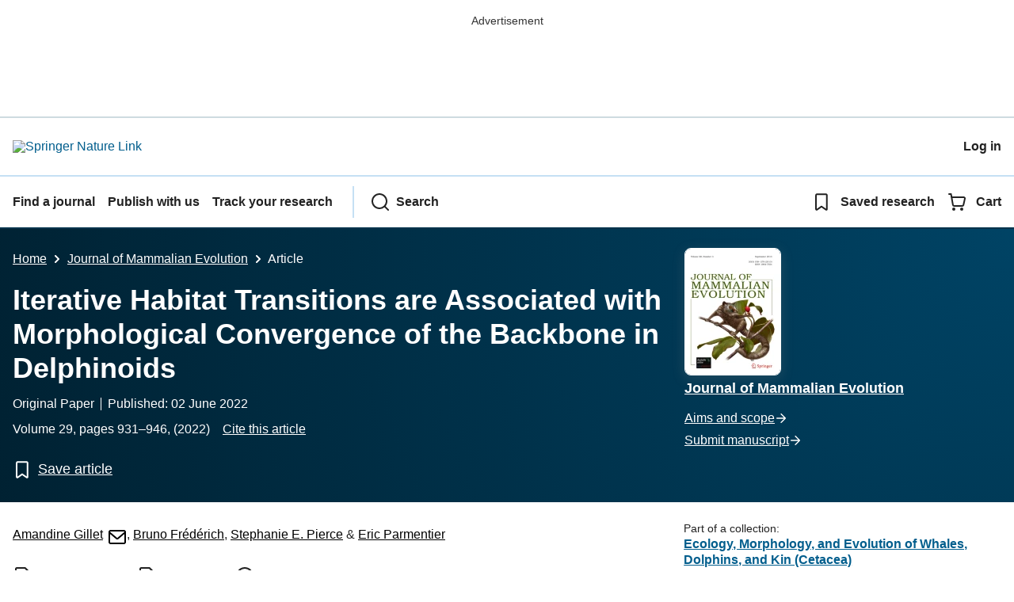

--- FILE ---
content_type: text/html; charset=utf-8
request_url: https://link.springer.com/article/10.1007/s10914-022-09615-7
body_size: 126850
content:
<!DOCTYPE html>
<html lang="en" class="no-js">
    <head>
        <meta charset="UTF-8">
        <meta http-equiv="X-UA-Compatible" content="IE=edge">
        <meta name="applicable-device" content="pc,mobile">
        <meta name="viewport" content="width=device-width, initial-scale=1">
        
        
        
            <meta name="robots" content="max-image-preview:large">
            <meta name="access" content="No">

        
        <meta name="360-site-verification" content="1268d79b5e96aecf3ff2a7dac04ad990" />

        <title>Iterative Habitat Transitions are Associated with Morphological Convergence of the Backbone in Delphinoids | Journal of Mammalian Evolution | Springer Nature Link</title>

        
            
    
    <meta name="twitter:site" content="@SpringerLink"/>
    <meta name="twitter:card" content="summary_large_image"/>
    <meta name="twitter:image:alt" content="Content cover image"/>
    <meta name="twitter:title" content="Iterative Habitat Transitions are Associated with Morphological Convergence of the Backbone in Delphinoids"/>
    <meta name="twitter:description" content="Journal of Mammalian Evolution - Living cetaceans are ecologically diverse and have colonized habitats ranging from rivers and estuaries to the open ocean. This ecological diversity is strongly..."/>
    <meta name="twitter:image" content="https://static-content.springer.com/image/art%3A10.1007%2Fs10914-022-09615-7/MediaObjects/10914_2022_9615_Fig1_HTML.png"/>
    <meta name="journal_id" content="10914"/>
    <meta name="dc.title" content="Iterative Habitat Transitions are Associated with Morphological Convergence of the Backbone in Delphinoids"/>
    <meta name="dc.source" content="Journal of Mammalian Evolution 2022 29:4"/>
    <meta name="dc.format" content="text/html"/>
    <meta name="dc.publisher" content="Springer"/>
    <meta name="dc.date" content="2022-06-02"/>
    <meta name="dc.type" content="OriginalPaper"/>
    <meta name="dc.language" content="En"/>
    <meta name="dc.copyright" content="2022 The Author(s), under exclusive licence to Springer Science+Business Media, LLC, part of Springer Nature"/>
    <meta name="dc.rights" content="2022 The Author(s), under exclusive licence to Springer Science+Business Media, LLC, part of Springer Nature"/>
    <meta name="dc.rightsAgent" content="journalpermissions@springernature.com"/>
    <meta name="dc.description" content="Living cetaceans are ecologically diverse and have colonized habitats ranging from rivers and estuaries to the open ocean. This ecological diversity is strongly associated with variation of vertebral morphology. Interestingly, intraspecific ecological specialization between coastal and offshore environments has also been described for several species of extant delphinoids (Monodontidae, Phocoenidae, and Delphinidae). These apparent similar ecological specialisations between and within species provide a framework to compare ecomorphological patterns below and above the species level. Here, we investigated the tempo of habitat transitions during the delphinoid evolutionary history and we quantified the effect of habitat on the vertebral morphology in all delphinoids and between bottlenose dolphin (Tursiops truncatus) ecotypes of the western North Atlantic Ocean. Our comparative analyses highlight iterative habitat transitions and associated morphological convergences of the axial skeleton in delphinoids, both occurring at high evolutionary rates. Moreover, morphological modifications between coastal and offshore bottlenose dolphin ecotypes are similar in direction and magnitude to those observed in the entire Delphinidae family. Ecomorphological patterns currently observed at the intraspecific level might reflect macroevolutionary patterns that contributed to diversification."/>
    <meta name="prism.issn" content="1573-7055"/>
    <meta name="prism.publicationName" content="Journal of Mammalian Evolution"/>
    <meta name="prism.publicationDate" content="2022-06-02"/>
    <meta name="prism.volume" content="29"/>
    <meta name="prism.number" content="4"/>
    <meta name="prism.section" content="OriginalPaper"/>
    <meta name="prism.startingPage" content="931"/>
    <meta name="prism.endingPage" content="946"/>
    <meta name="prism.copyright" content="2022 The Author(s), under exclusive licence to Springer Science+Business Media, LLC, part of Springer Nature"/>
    <meta name="prism.rightsAgent" content="journalpermissions@springernature.com"/>
    <meta name="prism.url" content="https://link.springer.com/article/10.1007/s10914-022-09615-7"/>
    <meta name="prism.doi" content="doi:10.1007/s10914-022-09615-7"/>
    <meta name="citation_pdf_url" content="https://link.springer.com/content/pdf/10.1007/s10914-022-09615-7.pdf"/>
    <meta name="citation_fulltext_html_url" content="https://link.springer.com/article/10.1007/s10914-022-09615-7"/>
    <meta name="citation_journal_title" content="Journal of Mammalian Evolution"/>
    <meta name="citation_journal_abbrev" content="J Mammal Evol"/>
    <meta name="citation_publisher" content="Springer US"/>
    <meta name="citation_issn" content="1573-7055"/>
    <meta name="citation_title" content="Iterative Habitat Transitions are Associated with Morphological Convergence of the Backbone in Delphinoids"/>
    <meta name="citation_volume" content="29"/>
    <meta name="citation_issue" content="4"/>
    <meta name="citation_publication_date" content="2022/12"/>
    <meta name="citation_online_date" content="2022/06/02"/>
    <meta name="citation_firstpage" content="931"/>
    <meta name="citation_lastpage" content="946"/>
    <meta name="citation_article_type" content="Original Paper"/>
    <meta name="citation_language" content="en"/>
    <meta name="dc.identifier" content="doi:10.1007/s10914-022-09615-7"/>
    <meta name="DOI" content="10.1007/s10914-022-09615-7"/>
    <meta name="size" content="256232"/>
    <meta name="citation_doi" content="10.1007/s10914-022-09615-7"/>
    <meta name="citation_springer_api_url" content="http://api.springer.com/xmldata/jats?q=doi:10.1007/s10914-022-09615-7&amp;api_key="/>
    <meta name="description" content="Living cetaceans are ecologically diverse and have colonized habitats ranging from rivers and estuaries to the open ocean. This ecological diversity is str"/>
    <meta name="dc.creator" content="Gillet, Amandine"/>
    <meta name="dc.creator" content="Fr&#233;d&#233;rich, Bruno"/>
    <meta name="dc.creator" content="Pierce, Stephanie E."/>
    <meta name="dc.creator" content="Parmentier, Eric"/>
    <meta name="dc.subject" content="Evolutionary Biology"/>
    <meta name="dc.subject" content="Human Genetics"/>
    <meta name="dc.subject" content="Anthropology"/>
    <meta name="dc.subject" content="Animal Genetics and Genomics"/>
    <meta name="citation_reference" content="citation_journal_title=Aquat Mamm; citation_title=Geographic variation in external morphology of Dall&#8217;s porpoise, Phocoenoides dalli; citation_author=M Amano, N Miyazaki; citation_volume=22; citation_publication_date=1996; citation_pages=167-174; citation_id=CR1"/>
    <meta name="citation_reference" content="citation_journal_title=Mol Ecol; citation_title=Influences of past climatic changes on historical population structure and demography of a cosmopolitan marine predator, the common dolphin (genus Delphinus); citation_author=AR Amaral, LB Beheregaray, K Bilgmann, L Freitas, KM Robertson, M Sequeira, KA Stockin, MM Coelho, LM M&#246;ller; citation_volume=21; citation_publication_date=2012; citation_pages=4854-4871; citation_doi=10.1111/j.1365-294X.2012.05728.x; citation_id=CR2"/>
    <meta name="citation_reference" content="citation_journal_title=Mol Ecol; citation_title=The evolving male: spinner dolphin (Stenella longirostris) ecotypes are divergent at Y chromosome but not mtDNA or autosomal markers; citation_author=KR Andrews, WF Perrin, M Oremus, L Karczmarski, BW Bowen, JB Puritz, RJ Toonen; citation_volume=22; citation_publication_date=2013; citation_pages=2408-2423; citation_doi=10.1111/mec.12193; citation_id=CR3"/>
    <meta name="citation_reference" content="citation_journal_title=Mol Phylogenet Evol.; citation_title=Delphinid systematics and biogeography with a focus on the current genus Lagenorhynchus: Multiple pathways for antitropical and trans-oceanic radiation; citation_author=E Banguera-Hinestroza, A Hayano, E Crespo, AR Hoelzel; citation_volume=80; citation_publication_date=2014; citation_pages=217-230; citation_doi=10.1016/j.ympev.2014.08.005; citation_id=CR4"/>
    <meta name="citation_reference" content="citation_journal_title=Lethaia; citation_title=Iterative evolution of Middle Jurassic ammonite faunas; citation_author=U Bayer, GR McGhee; citation_volume=17; citation_publication_date=1984; citation_pages=1-16; citation_doi=10.1111/j.1502-3931.1984.tb00661.x; citation_id=CR5"/>
    <meta name="citation_reference" content="citation_journal_title=Biol Res; citation_title=Dolphin sympatric ecology. Mar; citation_author=M Bearzi; citation_volume=1; citation_publication_date=2005; citation_pages=165-175; citation_doi=10.1080/17451000510019132; citation_id=CR6"/>
    <meta name="citation_reference" content="citation_title=Whales, Dolphins and Porpoises: A Natural History and Species Guide; citation_publication_date=2015; citation_id=CR7; citation_author=A Berta; citation_publisher=Ivy Press"/>
    <meta name="citation_reference" content="citation_journal_title=J Vertebr Paleontol; citation_title=Septidelphis morii, n. gen. et sp., from the Pliocene of Italy: new evidence of the explosive radiation of true dolphins (Odontoceti, Delphinidae); citation_author=G Bianucci; citation_volume=33; citation_publication_date=2013; citation_pages=722-740; citation_doi=10.1080/02724634.2013.744757; citation_id=CR8"/>
    <meta name="citation_reference" content="citation_journal_title=Proc R Soc B Biol Sci; citation_title=The importance of offshore origination revealed through ophiuroid phylogenomics; citation_author=G Bribiesca-Contreras, H Verbruggen, AF Hugall, TD O&#8217;Hara; citation_volume=284; citation_publication_date=2017; citation_pages=20170160; citation_doi=10.1098/rspb.2017.0160; citation_id=CR9"/>
    <meta name="citation_reference" content="citation_journal_title=J Zool; citation_title=Vertebral osteology and swimming style in living and fossil whales (Order: Cetacea); citation_author=EA Buchholtz; citation_volume=253; citation_publication_date=2001; citation_pages=175-190; citation_doi=10.1017/S0952836901000164; citation_id=CR10"/>
    <meta name="citation_reference" content="citation_journal_title=Evol Dev; citation_title=Finding sacral: Developmental evolution of the axial skeleton of odontocetes (Cetacea); citation_author=EA Buchholtz, JK Gee; citation_volume=19; citation_publication_date=2017; citation_pages=190-204; citation_doi=10.1111/ede.12227; citation_id=CR11"/>
    <meta name="citation_reference" content="citation_journal_title=Zool J Linn Soc; citation_title=Vertebral osteology in Delphinidae (Cetacea); citation_author=EA Buchholtz, SA Schur; citation_volume=140; citation_publication_date=2004; citation_pages=383-401; citation_doi=10.1111/j.1096-3642.2003.00105.x; citation_id=CR12"/>
    <meta name="citation_reference" content="citation_journal_title=Mar Mammal Sci; citation_title=Vertebral osteology and complexity in Lagenorhynchus acutus (Delphinidae) with comparison to other delphinoid genera; citation_author=EA Buchholtz, EM Wolkovich, RJ Cleary; citation_volume=21; citation_publication_date=2005; citation_pages=411-428; citation_doi=10.1111/j.1748-7692.2005.tb01241.x; citation_id=CR13"/>
    <meta name="citation_reference" content="citation_journal_title=Anim Conserv; citation_title=Phylogeography, genetic diversity and population structure of common bottlenose dolphins in the Wider Caribbean inferred from analyses of mitochondrial DNA control region sequences and microsatellite loci: conservation and management implications; citation_author=S Caballero, V Islas-Vilanueva, G Tezanos-Pinto, S Duchene, A Delgado-Estrella, R Sanchez-Okrucky, AA Mignucci-Giannoni; citation_volume=15; citation_publication_date=2012; citation_pages=95-112; citation_doi=10.1111/j.1469-1795.2011.00493.x; citation_id=CR14"/>
    <meta name="citation_reference" content="citation_journal_title=Sci Rep; citation_title=Mitochondrial genomics reveals the evolutionary history of the porpoises (Phocoenidae) across the speciation continuum; citation_author=YB Chehida, J Thumloup, C Schumacher, T Harkins, A Aguilar, A Borrell, M Ferreira, L Rojas-Bracho, KM Robertson, BL Taylor, GA V&#237;kingsson, A Weyna, J Romiguier, PA Morin, MC Fontaine; citation_volume=10; citation_publication_date=2020; citation_pages=15190; citation_doi=10.1038/s41598-020-71603-9; citation_id=CR15"/>
    <meta name="citation_reference" content="citation_journal_title=Methods Ecol Evol; citation_title=mvMORPH: An R package for fitting multivariate evolutionary models to morphometric data; citation_author=J Clavel, G Escarguel, G Merceron; citation_volume=6; citation_publication_date=2015; citation_pages=1311-1319; citation_doi=10.1111/2041-210X.12420; citation_id=CR16"/>
    <meta name="citation_reference" content="citation_journal_title=Hystrix; citation_title=Phenotypic trajectory analysis: comparison of shape change patterns in evolution and ecology; citation_author=ML Collyer, DC Adams; citation_volume=24; citation_publication_date=2013; citation_pages=75-83; citation_doi=10.4404/hystrix-24.1-6298; citation_id=CR17"/>
    <meta name="citation_reference" content="citation_journal_title=Methods Ecol Evol; citation_title=RRPP: An r package for fitting linear models to high-dimensional data using residual randomization; citation_author=ML Collyer, DC Adams; citation_volume=9; citation_publication_date=2018; citation_pages=1772-1779; citation_doi=10.1111/2041-210X.13029; citation_id=CR18"/>
    <meta name="citation_reference" content="Collyer ML, Adams DC (2019) RRPP: Linear model evaluation with randomized residuals in a permutation procedure. R package version 0.6.1"/>
    <meta name="citation_reference" content="citation_journal_title=Acta Palaeontol Pol; citation_title=Out of the pacific: A second fossil porpoise from the pliocene of the north sea basin; citation_author=W Colpaert, M Bosselaers, O Lambert; citation_volume=60; citation_publication_date=2015; citation_pages=1-10; citation_doi=10.4202/app.00115.2014; citation_id=CR20"/>
    <meta name="citation_reference" content="Committee on Taxonomy (2021) List of marine mammal species and subspecies. 
                  https://marinemammalscience.org/science-and-publications/list-marine-mammal-species-subspecies
                  
                . Accessed 15 September 2021"/>
    <meta name="citation_reference" content="citation_journal_title=Mar Mammal Sci; citation_title=Offshore and coastal common bottlenose dolphins of the western South Atlantic face-to-face: what the skull and the spine can tell us; citation_author=APB Costa, PE Rosel, FG Daura-Jorge, PC Sim&#245;es-Lopes; citation_volume=32; citation_publication_date=2016; citation_pages=1433-1457; citation_doi=10.1111/mms.12342; citation_id=CR22"/>
    <meta name="citation_reference" content="citation_journal_title=J Evol Biol; citation_title=Ecological divergence and speciation in common bottlenose dolphins in the western South Atlantic; citation_author=APB Costa, PF Fruet, ER Secchi, FG Daura-Jorge, PC Sim&#245;es-Lopes, JC Tullio, PE Rosel; citation_volume=34; citation_publication_date=2019; citation_pages=16-32; citation_doi=10.1111/jeb.13575; citation_id=CR23"/>
    <meta name="citation_reference" content="citation_journal_title=Evol Dev; citation_title=Macroevolution is more than repeated rounds of microevolution; citation_author=DH Erwin; citation_volume=2; citation_publication_date=2000; citation_pages=78-84; citation_doi=10.1111/j.1475-4983.2006.00603.x; citation_id=CR24"/>
    <meta name="citation_reference" content="citation_journal_title=Evolution; citation_title=A fly in a tube: Macroevolutionary expectations for integrated phenotypes; citation_author=RN Felice, M Randau, A Goswami; citation_volume=72; citation_publication_date=2018; citation_pages=2580-2594; citation_doi=10.1111/evo.13608; citation_id=CR25"/>
    <meta name="citation_reference" content="citation_journal_title=Methods Ecol Evol; citation_title=Diversitree: Comparative phylogenetic analyses of diversification in R; citation_author=RG Fitzjohn; citation_volume=3; citation_publication_date=2012; citation_pages=1084-1092; citation_doi=10.1111/j.2041-210X.2012.00234.x; citation_id=CR26"/>
    <meta name="citation_reference" content="citation_journal_title=Am Nat; citation_title=Iterative ecological radiation and convergence during the evolutionary history of damselfishes (Pomacentridae); citation_author=B Fr&#233;d&#233;rich, L Sorenson, F Santini, GJ Slater, ME Alfaro; citation_volume=181; citation_publication_date=2013; citation_pages=94-113; citation_doi=10.1086/668599; citation_id=CR27"/>
    <meta name="citation_reference" content="citation_journal_title=J Morphol; citation_title=Interspecific variation of ontogeny and skull shape among porpoises (Phocoenidae); citation_author=A Galatius, A Berta, MS Frandsen, RNP Goodall; citation_volume=272; citation_publication_date=2011; citation_pages=136-148; citation_doi=10.1002/jmor.10900; citation_id=CR28"/>
    <meta name="citation_reference" content="citation_journal_title=J Morphol; citation_title=Skull shapes of the Lissodelphininae: radiation, adaptation and asymmetry; citation_author=A Galatius, RNP Goodall; citation_volume=277; citation_publication_date=2016; citation_pages=776-785; citation_doi=10.1002/jmor.20535; citation_id=CR29"/>
    <meta name="citation_reference" content="citation_journal_title=Evol Biol; citation_title=Drivers of population structure of the bottlenose dolphin (Tursiops truncatus) in the Eastern Mediterranean Sea; citation_author=S Gaspari, A Scheinin, D Holcer, C Fortuna, C Natali, T Genov, A Frantzis, G Chelazzi, AE Moura; citation_volume=42; citation_publication_date=2015; citation_pages=177-190; citation_doi=10.1007/s11692-015-9309-8; citation_id=CR30"/>
    <meta name="citation_reference" content="citation_journal_title=Proc R Soc B Biol Sci; citation_title=Divergent evolutionary morphology of the axial skeleton as a potential key innovation in modern cetaceans; citation_author=A Gillet, B Fr&#233;d&#233;rich, E Parmentier; citation_volume=286; citation_publication_date=2019; citation_pages=20191771; citation_doi=10.1098/rspb.2019.1771; citation_id=CR31"/>
    <meta name="citation_reference" content="citation_title=Spectacled porpoise: 
                           ; citation_inbook_title=Encyclopedia of Marine Mammals; citation_publication_date=2018; citation_pages=912-916; citation_id=CR32; citation_author=RNP Goodall; citation_author=RLJ Brownell; citation_publisher=Academic Press"/>
    <meta name="citation_reference" content="citation_journal_title=Reports Int Whal Comm Special is; citation_title=On the biology of the spectacled porpoise, Australophocoena dioptrica; citation_author=RNP Goodall, ACM Schiavini; citation_volume=16; citation_publication_date=1995; citation_pages=411-453; citation_id=CR33"/>
    <meta name="citation_reference" content="citation_title=Narwhal: 
                           ; citation_inbook_title=Encyclopedia of Marine Mammals; citation_publication_date=2018; citation_pages=627-631; citation_id=CR34; citation_author=MP Heide-J&#248;rgensen; citation_publisher=Academic Press"/>
    <meta name="citation_reference" content="citation_title=Distinction between Northwest Atlantic offshore and coastal bottlenose dolphins based on hemoglobin profile and morphometry; citation_inbook_title=The Bottlenose Dolphin; citation_publication_date=1990; citation_pages=129-139; citation_id=CR35; citation_author=SL Hersh; citation_author=DA Duffield; citation_publisher=Academic Press"/>
    <meta name="citation_reference" content="citation_journal_title=Proc R Soc B Biol Sci; citation_title=Genetic differentiation between parapatric &#8220;nearshore&#8221; and &#8220;offshore&#8221; populations of the bottlenose dolphin; citation_author=AR Hoelzel, CW Potter, PB Best; citation_volume=265; citation_publication_date=1998; citation_pages=1177-1184; citation_doi=10.1098/rspb.1998.0416; citation_id=CR36"/>
    <meta name="citation_reference" content="citation_journal_title=Evolution; citation_title=Micro- and macroevolutionary decoupling in cichlid jaws: a test of Liem&#8217;s key innovation hypothesis; citation_author=CD Hulsey, FJ Garc&#237;a de Le&#243;n, R Rodiles-Hern&#225;ndez; citation_volume=60; citation_publication_date=2006; citation_pages=2096-2109; citation_doi=10.1111/j.0014-3820.2006.tb01847.x; citation_id=CR37"/>
    <meta name="citation_reference" content="IUCN (2017) The IUCN Red List of Threatened Species. 
                  https://www.iucnredlist.org
                  
                . Accessed 7 August 2018"/>
    <meta name="citation_reference" content="citation_journal_title=J Vertebr Paleontol; citation_title=Norisdelphis annakaensis, A new Miocene delphinid from Japan; citation_author=T Kimura, Y Hasegawa; citation_volume=40; citation_publication_date=2020; citation_doi=10.1080/02724634.2020.1762628; citation_id=CR39"/>
    <meta name="citation_reference" content="citation_journal_title=Mar Mammal Sci; citation_title=Swimming behaviors and speeds of wild Dall&#8217;s porpoises (Phocoenoides dalli); citation_author=TC Law, RW Blake; citation_volume=10; citation_publication_date=1994; citation_pages=208-213; citation_doi=10.1111/j.1748-7692.1994.tb00262.x; citation_id=CR40"/>
    <meta name="citation_reference" content="Leslie MS, Morin PA (2018) Structure and phylogeography of two tropical predators, spinner (Stenella longirostris) and pantropical spotted (S. attenuata) dolphins, from SNP data. R Soc Open Sci 5:171615. 
                  https://doi.org/10.1098/rsos.171615
                  
                "/>
    <meta name="citation_reference" content="citation_journal_title=BMC Evol Biol; citation_title=A multi-gene phylogeny of Cephalopoda supports convergent morphological evolution in association with multiple habitat shifts in the marine environment; citation_author=AR Lindgren, MS Pankey, FG Hochberg, TH Oakley; citation_volume=12; citation_publication_date=2012; citation_pages=129; citation_doi=10.1186/1471-2148-12-129; citation_id=CR42"/>
    <meta name="citation_reference" content="citation_journal_title=Syst Biol; citation_title=A total-group phylogenetic metatree for Cetacea and the importance of fossil data in diversification analyses; citation_author=GT Lloyd, GJ Slater; citation_volume=70; citation_publication_date=2021; citation_pages=922-939; citation_doi=10.1093/sysbio/syab002; citation_id=CR43"/>
    <meta name="citation_reference" content="citation_journal_title=J Exp Biol; citation_title=Locomotor design of dolphin vertebral columns: bending mechanics and morphology of Delphinus delphis; citation_author=JH Long, DA Pabst, WR Shepherd, WA McLellan; citation_volume=200; citation_publication_date=1997; citation_pages=65-81; citation_doi=10.1242/jeb.200.1.65; citation_id=CR44"/>
    <meta name="citation_reference" content="citation_journal_title=PLoS One; citation_title=Morphology and efficiency of a specialized foraging behavior, sediment sifting, in neotropical cichlid fishes; citation_author=H L&#243;pez-Fern&#225;ndez, J Arbour, S Willis, C Watkins, RL Honeycutt, KO Winemiller; citation_volume=9; citation_publication_date=2014; citation_doi=10.1371/journal.pone.0089832; citation_id=CR45"/>
    <meta name="citation_reference" content="citation_journal_title=Science; citation_title=Contingency and determinism in replicated adaptive radiations of island lizards; citation_author=JB Losos, TR Jackman, A Larson, K Queiroz, L Rodr&#237;guez-Schettino; citation_volume=279; citation_publication_date=1998; citation_pages=2115-2118; citation_doi=10.1126/science.279.5359.2115; citation_id=CR46"/>
    <meta name="citation_reference" content="citation_journal_title=Mol Ecol; citation_title=Habitat-driven population structure of bottlenose dolphins, Tursiops truncatus, in the North-East Atlantic; citation_author=M Louis, A Viricel, T Lucas, H Peltier, E Alfonsi, S Berrow, A Brownlow, P Covelo, W Dabin, R Deaville, R Stephanis, F Gally, P Gauffrier, R Penrose, MA Silva, C Guinet, B Simon-Bouhet; citation_volume=23; citation_publication_date=2014; citation_pages=857-874; citation_doi=10.1111/mec.12653; citation_id=CR47"/>
    <meta name="citation_reference" content="citation_journal_title=Mar Mammal Sci; citation_title=Morphology of the vertebral centra in dolphins from the southwestern South Atlantic: a 3D morphometric approach and functional implications; citation_author=MC Marchesi, CC Boy, SL Dans, MS Mora, R Gonz&#225;lez-Jos&#233;; citation_volume=36; citation_publication_date=2020; citation_pages=548-564; citation_doi=10.1111/mms.12660; citation_id=CR48"/>
    <meta name="citation_reference" content="citation_journal_title=J Morphol; citation_title=Vertebral morphology in extant porpoises: Radiation and functional implications; citation_author=MC Marchesi, A Galatius, M Zaffino, MA Coscarella, R Gonzalez-Jos&#233;; citation_volume=283; citation_publication_date=2021; citation_pages=273-286; citation_doi=10.1002/jmor.21441; citation_id=CR49"/>
    <meta name="citation_reference" content="Marchesi MC, Mora MS, Crespo EA, Boy CC, Gonz&#225;lez-Jos&#233; R, Goodall RNP (2018) Functional subdivision of the vertebral column in four south american dolphins. Mastozoolog&#237;a Neotrop 25:329&#8211;343. 
                  https://doi.org/10.31687/saremmn.18.25.2.0.12
                  
                "/>
    <meta name="citation_reference" content="citation_journal_title=Mar Mammal Sci; citation_title=Can habitat characteristics shape vertebral morphology in dolphins? An example of two phylogenetically related species from souther South America; citation_author=MC Marchesi, MS Mora, LE Pimper, EA Crespo, RNP Goodall; citation_volume=33; citation_publication_date=2017; citation_pages=1126-1148; citation_doi=10.1111/mms.12432; citation_id=CR51"/>
    <meta name="citation_reference" content="citation_journal_title=Biol J Linn Soc; citation_title=Skull shape reflects prey size niche in toothed whales; citation_author=MR McCurry, EMG Fitzgerald, AR Evans, JW Adams, CR McHenry; citation_volume=121; citation_publication_date=2017; citation_pages=936-946; citation_doi=10.1093/biolinnean/blx032; citation_id=CR52"/>
    <meta name="citation_reference" content="citation_journal_title=Syst Biol; citation_title=Phylogenomic resolution of the cetacean tree of life using target sequence capture; citation_author=MR McGowen, G Tsagkogeorga, S &#193;lvarez-Carretero, M Reis, M Struebig, R Deaville, PD Jepson, S Jarman, A Polanowski, PA Morin, S Rossiter; citation_volume=69; citation_publication_date=2020; citation_pages=479-501; citation_doi=10.1093/sysbio/syz068; citation_id=CR53"/>
    <meta name="citation_reference" content="citation_journal_title=IBI Rep; citation_title=Recognizing two populations of the bottlenose dolphin (Tursiops truncatus) off the Atlantic coast of North America: morphologic and ecologic considerations; citation_author=JG Mead, CW Potter; citation_volume=5; citation_publication_date=1995; citation_pages=31-44; citation_id=CR54"/>
    <meta name="citation_reference" content="citation_journal_title=Syst Biol; citation_title=Recent diversification of a marine genus (Tursiops spp.) tracks habitat preference and environmental change; citation_author=AE Moura, SCA Nielsen, JT Vilstrup, JV Moreno-Mayar, MTP Gilbert, HWI Gray, A Natoli, L M&#246;ller, AR Hoelzel; citation_volume=62; citation_publication_date=2013; citation_pages=865-877; citation_doi=10.5061/dryad.k501d; citation_id=CR55"/>
    <meta name="citation_reference" content="citation_journal_title=J Vertebr Paleontol; citation_title=Eodelphis kabatensis, a new name for the oldest true dolphin Stenella kabatensis Horikawa, 1977 (Cetacea, Odontoceti, Delphinidae), from the upper Miocene of Japan, and the phylogeny and paleobiogeography of Delphinoidea; citation_author=M Murakami, C Shimada, Y Hikida, Y Soeda, H Hirano; citation_volume=34; citation_publication_date=2014; citation_pages=491-511; citation_doi=10.1080/02724634.2013.816720; citation_id=CR56"/>
    <meta name="citation_reference" content="citation_journal_title=J Evol Biol; citation_title=Population structure and speciation in the genus Tursiops based on microsatellite and mitochondrial DNA analyses; citation_author=A Natoli, VM Peddemors, AR Hoelzel; citation_volume=17; citation_publication_date=2004; citation_pages=363-375; citation_doi=10.1046/j.1420-9101.2003.00672.x; citation_id=CR57"/>
    <meta name="citation_reference" content="citation_journal_title=J Evol Biol; citation_title=Phylogeography and alpha taxonomy of the common dolphin (Delphinus sp.); citation_author=A Natoli, A Ca&#241;adas, VM Peddemors, A Aguilar, C Vaquero, P Fern&#225;ndez-Piqueras, AR Hoelzel; citation_volume=19; citation_publication_date=2006; citation_pages=943-954; citation_doi=10.1111/j.1420-9101.2005.01033.x; citation_id=CR58"/>
    <meta name="citation_reference" content="citation_title=Beluga whale: 
                           ; citation_inbook_title=Encyclopedia of Marine Mammals; citation_publication_date=2018; citation_pages=93-96; citation_id=CR59; citation_author=GM O&#8217;Corry-Crowe; citation_publisher=Academic Press"/>
    <meta name="citation_reference" content="citation_title=Axial muscles and connective tissues of the bottlenose dolphin; citation_inbook_title=The Bottlenose Dolphin; citation_publication_date=1990; citation_pages=51-67; citation_id=CR60; citation_author=DA Pabst; citation_publisher=Academic Press"/>
    <meta name="citation_reference" content="citation_journal_title=Mar Mammal Sci; citation_title=Spinner dolphins (Stenella longirostris) of the western Pacific and Southeast Asia: pelagic and shallow-water forms; citation_author=WF Perrin, MLL Dolar, D Robineau; citation_volume=15; citation_publication_date=1999; citation_pages=1029-1053; citation_doi=10.1111/j.1748-7692.1999.tb00876.x; citation_id=CR61"/>
    <meta name="citation_reference" content="citation_journal_title=Mar Mammal Sci; citation_title=Common bottlenose dolphins (Tursiops truncatus) in California waters: cranial differentiation of coastal and offshore ecotypes; citation_author=WF Perrin, JL Thieleking, WA Walker, FI Archer, KM Robertson; citation_volume=27; citation_publication_date=2011; citation_pages=769-792; citation_doi=10.1111/j.1748-7692.2010.00442.x; citation_id=CR62"/>
    <meta name="citation_reference" content="citation_title=Encyclopedia of Marine Mammals; citation_publication_date=2009; citation_id=CR63; citation_author=WF Perrin; citation_author=BG W&#252;rsig; citation_author=JGM Thewissen; citation_publisher=Academic Press"/>
    <meta name="citation_reference" content="citation_journal_title=BMC Evol Biol; citation_title=Testing whether macroevolution follows microevolution: are colour differences among swans (Cygnus) attributable to variation at the MC1R locus?; citation_author=MA Pointer, NI Mundy; citation_volume=8; citation_publication_date=2008; citation_pages=249; citation_doi=10.1186/1471-2148-8-249; citation_id=CR64"/>
    <meta name="citation_reference" content="R Core Team (2017) R: A language and environment for statistical computing. R Foundation for Statistical Computing. Accessed 31 March 2021 
                  https://www.R-project.org
                  
                . Accessed 31 March 2021"/>
    <meta name="citation_reference" content="citation_journal_title=Methods Ecol Evol; citation_title=BAMMtools: an R package for the analysis of evolutionary dynamics on phylogenetic trees; citation_author=DL Rabosky, M Grundler, C Anderson, P Title, JJ Shi, JW Brown, H Huang, JG Larson; citation_volume=5; citation_publication_date=2014; citation_pages=701-707; citation_doi=10.1111/2041-210X.12199; citation_id=CR66"/>
    <meta name="citation_reference" content="citation_journal_title=Curr Biol; citation_title=Unique feeding morphology in a new prognathous extinct porpoise from the pliocene of California; citation_author=RA Racicot, TA Dem&#233;r&#233;, BL Beatty, RW Boessenecker; citation_volume=24; citation_publication_date=2014; citation_pages=774-779; citation_doi=10.1016/j.cub.2014.02.031; citation_id=CR67"/>
    <meta name="citation_reference" content="citation_journal_title=Biol J Linn Soc; citation_title=Comparative anatomy of the bony labyrinth of extant and extinct porpoises (Cetacea: Phocoenidae); citation_author=RA Racicot, W Gearty, N Kohno, JJ Flynn; citation_volume=119; citation_publication_date=2016; citation_pages=831-846; citation_doi=10.1111/bij.12857; citation_id=CR68"/>
    <meta name="citation_reference" content="citation_journal_title=Methods Ecol Evol; citation_title=Phytools: an R package for phylogenetic comparative biology (and other things); citation_author=LJ Revell; citation_volume=3; citation_publication_date=2012; citation_pages=217-223; citation_doi=10.1111/j.2041-210X.2011.00169.x; citation_id=CR69"/>
    <meta name="citation_reference" content="citation_journal_title=Science; citation_title=Blood oxygen and ecology of porpoises of three genera; citation_author=SH Ridgway, DG Johnston; citation_volume=151; citation_publication_date=1966; citation_pages=456-458; citation_doi=10.1126/science.151.3709.456; citation_id=CR70"/>
    <meta name="citation_reference" content="citation_journal_title=Proc R Soc B Biol Sci; citation_title=Clownfishes evolution below and above the species level; citation_author=J Rolland, D Silvestro, G Litsios, L Faye, N Salamin; citation_volume=285; citation_publication_date=2018; citation_pages=20171796; citation_doi=10.1098/rspb.2017.1796; citation_id=CR71"/>
    <meta name="citation_reference" content="citation_title=Osteology of the bottlenose dolphin; citation_inbook_title=The Bottlenose Dolphin; citation_publication_date=1990; citation_pages=29-49; citation_id=CR72; citation_author=S Rommel; citation_publisher=Academic Press"/>
    <meta name="citation_reference" content="citation_journal_title=Heredity; citation_title=Post-glacial habitat release and incipient speciation in the genus Delphinus; citation_author=I Segura-Garc&#237;a, JP Gallo, S Chivers, R D&#237;az-Gamboa, AR Hoelzel; citation_volume=117; citation_publication_date=2016; citation_pages=400-407; citation_doi=10.1038/hdy.2016.66; citation_id=CR73"/>
    <meta name="citation_reference" content="citation_journal_title=Evol Biol; citation_title=Eco-evolutionary processes generating diversity among bottlenose dolphin, Tursiops truncatus, populations off Baja California, Mexico; citation_author=I Segura-Garc&#237;a, L Arreola-Rojo, A Rocha-Olivares, G Heckel, JP Gallo-Reynoso, R Hoelzel; citation_volume=45; citation_publication_date=2018; citation_pages=223-236; citation_doi=10.1007/s11692-018-9445-z; citation_id=CR74"/>
    <meta name="citation_reference" content="citation_journal_title=Evolution; citation_title=A test for rate-coupling of trophic and cranial evolutionary dynamics in New World bats; citation_author=JJ Shi, EP Westeen, DL Rabosky; citation_volume=75; citation_publication_date=2021; citation_pages=861-875; citation_doi=10.1111/evo.14188; citation_id=CR75"/>
    <meta name="citation_reference" content="citation_journal_title=Evolution; citation_title=Continuous and arrested morphological diversification in sister clades of characiform fishes: A phylomorphospace approach; citation_author=B Sidlauskas; citation_volume=62; citation_publication_date=2008; citation_pages=3135-3156; citation_doi=10.1111/j.1558-5646.2008.00519.x; citation_id=CR76"/>
    <meta name="citation_reference" content="citation_journal_title=Proc Natl Acad Sci USA; citation_title=Iterative adaptive radiations of fossil canids show no evidence for diversity-dependent trait evolution; citation_author=GJ Slater; citation_volume=112; citation_publication_date=2015; citation_pages=4897-4902; citation_doi=10.1073/pnas.1403666111; citation_id=CR77"/>
    <meta name="citation_reference" content="citation_journal_title=Capita Zool; citation_title=Die cetaceen, vergleichend-anatomisch und systematisch; citation_author=EJ Slijper; citation_volume=7; citation_publication_date=1936; citation_pages=1-590; citation_id=CR78"/>
    <meta name="citation_reference" content="citation_journal_title=J Cetacean Res Manage; citation_title=Species occurrence and distributional ecology of nearshore cetaceans in the Bay of Bengal, Bangladesh, with abundance estimates for Irrawaddy dolphins Orcaella brevirostris and finless porpoises Neophocaena phocaenoides; citation_author=BD Smith, B Ahmed, RM Mowgli, S Strindberg; citation_volume=10; citation_publication_date=2008; citation_pages=45-58; citation_id=CR79"/>
    <meta name="citation_reference" content="citation_journal_title=Estuar Coast Shelf Sci; citation_title=Diet overlap between harbour porpoise and bottlenose dolphin: an argument in favour of interference competition for food?; citation_author=J Spitz, Y Rousseau, V Ridoux; citation_volume=70; citation_publication_date=2006; citation_pages=259-270; citation_doi=10.1016/j.ecss.2006.04.020; citation_id=CR80"/>
    <meta name="citation_reference" content="citation_journal_title=Evolution; citation_title=The definition, recognition, and interpretation of convergent evolution, and two new measures for quantifying and assessing the significance of convergence; citation_author=CT Stayton; citation_volume=69; citation_publication_date=2015; citation_pages=2140-2153; citation_doi=10.1111/evo.12729; citation_id=CR81"/>
    <meta name="citation_reference" content="Tanaka Y, Ichishima H (2016) A new skull of the fossil porpoise Numataphocoena yamashitai (Cetacea: Phocoenidae) from the upper part of the Horokaoshirarika Formation (lower Pliocene), Numata Town, Hokkaido, Japan, and its phylogenetic position. Palaeontol Electron 19(3):1&#8211;28. 
                  https://doi.org/10.26879/663
                  
                "/>
    <meta name="citation_reference" content="citation_journal_title=Mar Mammal Sci; citation_title=Improving management of overlapping bottlenose dolphin ecotypes through spatial analysis and genetics; citation_author=LG Torres, PE Rosel, C D&#8217;agrosa, AJ Read; citation_volume=19; citation_publication_date=2003; citation_pages=502-514; citation_doi=10.1111/j.1748-7692.2003.tb01317.x; citation_id=CR83"/>
    <meta name="citation_reference" content="citation_journal_title=Proc Natl Acad Sci USA; citation_title=The million-year wait for macroevolutionary bursts; citation_author=JC Uyeda, TF Hansen, SJ Arnold, J Pienaar; citation_volume=108; citation_publication_date=2011; citation_pages=15908-15913; citation_doi=10.1073/pnas.1014503108; citation_id=CR84"/>
    <meta name="citation_reference" content="citation_journal_title=Paleobiology; citation_title=Iterative evolution of hypercarnivory in canids (Mammalia: Carnivora): Evolutionary interactions among sympatric predators; citation_author=B Valkenburgh; citation_volume=17; citation_publication_date=1991; citation_pages=340-362; citation_doi=10.1017/S0094837300010691; citation_id=CR85"/>
    <meta name="citation_reference" content="citation_journal_title=PLoS One; citation_title=Iterative evolution of sympatric seacow (Dugongidae, Sirenia) assemblages during the past ~26 million years; citation_author=J Velez-Juarbe, DP Domning, ND Pyenson; citation_volume=7; citation_publication_date=2012; citation_doi=10.1371/journal.pone.0031294; citation_id=CR86"/>
    <meta name="citation_reference" content="Walker WA (1981) Geographical variation in morphology and biology of bottlenose dolphins (Tursiops) in the Eastern North Pacific. NOAA/NMFS Administrative Reports"/>
    <meta name="citation_reference" content="citation_journal_title=Curr Genomics; citation_title=From lizard to snake; behind the evolution of an extreme body plan; citation_author=JM Woltering; citation_volume=13; citation_publication_date=2012; citation_pages=289-299; citation_doi=10.2174/138920212800793302; citation_id=CR88"/>
    <meta name="citation_reference" content="citation_journal_title=Nat Commun; citation_title=Population genomics of finless porpoises reveal an incipient cetacean species adapted to freshwater; citation_author=X Zhou, X Guang, D Sun, S Xu, M Li, I Seim, W Jie, L Yang, Q Zhu, J Xu, Q Gao, A Kaya, Q Dou, B Chen, W Ren, S Li, K Zhou, VN Gladyshev, R Nielsen, X Fang, G Yang; citation_volume=9; citation_publication_date=2018; citation_pages=1276; citation_doi=10.1038/s41467-018-03722-x; citation_id=CR89"/>
    <meta name="citation_author" content="Gillet, Amandine"/>
    <meta name="citation_author_email" content="agillet@fas.harvard.edu"/>
    <meta name="citation_author_institution" content="Laboratory of Functional and Evolutionary Morphology, Freshwater and Oceanic Science Unit of Research, University of Li&#232;ge, Li&#232;ge, Belgium"/>
    <meta name="citation_author" content="Fr&#233;d&#233;rich, Bruno"/>
    <meta name="citation_author_institution" content="Laboratory of Functional and Evolutionary Morphology, Freshwater and Oceanic Science Unit of Research, University of Li&#232;ge, Li&#232;ge, Belgium"/>
    <meta name="citation_author" content="Pierce, Stephanie E."/>
    <meta name="citation_author_institution" content="Museum of Comparative Zoology and Department of Organismic and Evolutionary Biology, Harvard University, Cambridge, USA"/>
    <meta name="citation_author" content="Parmentier, Eric"/>
    <meta name="citation_author_institution" content="Laboratory of Functional and Evolutionary Morphology, Freshwater and Oceanic Science Unit of Research, University of Li&#232;ge, Li&#232;ge, Belgium"/>
    <meta name="format-detection" content="telephone=no"/>
    <meta name="citation_cover_date" content="2022/12/01"/>
    

            
    
    <meta property="og:url" content="https://link.springer.com/article/10.1007/s10914-022-09615-7"/>
    <meta property="og:type" content="article"/>
    <meta property="og:site_name" content="SpringerLink"/>
    <meta property="og:title" content="Iterative Habitat Transitions are Associated with Morphological Convergence of the Backbone in Delphinoids - Journal of Mammalian Evolution"/>
    <meta property="og:description" content="Living cetaceans are ecologically diverse and have colonized habitats ranging from rivers and estuaries to the open ocean. This ecological diversity is strongly associated with variation of vertebral morphology. Interestingly, intraspecific ecological specialization between coastal and offshore environments has also been described for several species of extant delphinoids (Monodontidae, Phocoenidae, and Delphinidae). These apparent similar ecological specialisations between and within species provide a framework to compare ecomorphological patterns below and above the species level. Here, we investigated the tempo of habitat transitions during the delphinoid evolutionary history and we quantified the effect of habitat on the vertebral morphology in all delphinoids and between bottlenose dolphin (Tursiops truncatus) ecotypes of the western North Atlantic Ocean. Our comparative analyses highlight iterative habitat transitions and associated morphological convergences of the axial skeleton in delphinoids, both occurring at high evolutionary rates. Moreover, morphological modifications between coastal and offshore bottlenose dolphin ecotypes are similar in direction and magnitude to those observed in the entire Delphinidae family. Ecomorphological patterns currently observed at the intraspecific level might reflect macroevolutionary patterns that contributed to diversification."/>
    <meta property="og:image" content="https://static-content.springer.com/image/art%3A10.1007%2Fs10914-022-09615-7/MediaObjects/10914_2022_9615_Fig1_HTML.png"/>
    

        

        <meta name="format-detection" content="telephone=no">

        
    
        
    
    
    

    


        <link rel="apple-touch-icon" sizes="180x180" href=/oscar-static/img/favicons/darwin/apple-touch-icon-6ef0829b9c.png>
<link rel="icon" type="image/png" sizes="192x192" href=/oscar-static/img/favicons/darwin/android-chrome-192x192.png>
<link rel="icon" type="image/png" sizes="32x32" href=/oscar-static/img/favicons/darwin/favicon-32x32.png>
<link rel="icon" type="image/png" sizes="16x16" href=/oscar-static/img/favicons/darwin/favicon-16x16.png>
<link rel="shortcut icon" data-test="shortcut-icon" href=/oscar-static/img/favicons/darwin/favicon-de0c289efe.ico>

<meta name="theme-color" content="#e6e6e6">


        



<link rel="stylesheet" media="print" href=/oscar-static/app-springerlink/css/print-b8af42253b.css>



    
        
            
    <style> html{line-height:1.15;text-size-adjust:100%}body{font-family:Merriweather Sans,Helvetica Neue,Helvetica,Arial,sans-serif;line-height:1.8;margin:0}main{display:block}h1{font-size:2em;margin:.67em 0}a{background-color:transparent;color:#025e8d}sub{bottom:-.25em;font-size:75%;line-height:0;position:relative;vertical-align:baseline}img{border:0;height:auto;max-width:100%;vertical-align:middle}button,input{font-family:inherit;font-size:100%;line-height:1.15;margin:0;overflow:visible}button{text-transform:none}[type=submit],button{-webkit-appearance:button}[type=search]{-webkit-appearance:textfield;outline-offset:-2px}[hidden]{display:none}button{cursor:pointer}svg{height:1rem;width:1rem}.eds-c-header__brand img{max-width:100%}@media only screen and (min-width:768px){.eds-c-header__brand img{max-width:340px}} </style>
    <style>@media only print, only all and (prefers-color-scheme: no-preference), only all and (prefers-color-scheme: light), only all and (prefers-color-scheme: dark) {  body{background:#fff;color:#222;font-family:Merriweather Sans,Helvetica Neue,Helvetica,Arial,sans-serif;line-height:1.8;min-height:100%}a{color:#025e8d;padding:initial;text-decoration:underline;text-decoration-skip-ink:auto}button{cursor:pointer}img{border:0;height:auto;max-width:100%;vertical-align:middle}html{box-sizing:border-box;font-size:100%;height:100%;overflow-y:scroll}h1{font-size:2.25rem}h2{font-size:1.75rem}h1,h2{font-weight:700;line-height:1.2}body{font-size:1.125rem}*{box-sizing:inherit}p{margin-bottom:2rem;margin-top:0}p:last-of-type{margin-bottom:0}.c-ad{text-align:center}@media only screen and (min-width:480px){.c-ad{padding:8px}}.c-ad--728x90{display:none}.c-ad--728x90 .c-ad__inner{min-height:calc(1.5em + 94px)}@media only screen and (min-width:876px){.js .c-ad--728x90{display:none}}.c-ad__label{color:#333;font-family:Merriweather Sans,Helvetica Neue,Helvetica,Arial,sans-serif;font-size:.875rem;font-weight:400;line-height:1.5;margin-bottom:4px}.c-status-message{align-items:center;box-sizing:border-box;display:flex;width:100%}.c-status-message__heading{font-family:Merriweather Sans,Helvetica Neue,Helvetica,Arial,sans-serif;font-size:1rem;font-weight:700}.c-status-message__icon{display:inline-block;fill:currentcolor;flex:0 0 auto;transform:translate(0);vertical-align:text-top}.c-status-message--boxed.c-status-message--info{border-bottom:4px solid #003f8d}.c-status-message--boxed.c-status-message--error{border-bottom:4px solid #c40606}.c-status-message--boxed.c-status-message--success{border-bottom:4px solid #00b8b0}.c-status-message--boxed.c-status-message--warning{border-bottom:4px solid #edbc53}.eds-c-header{background-color:#fff;border-bottom:2px solid #01324b;font-family:Merriweather Sans,Helvetica Neue,Helvetica,Arial,sans-serif;font-size:1rem;line-height:1.5;padding:8px 0 0}.eds-c-header__container{align-items:center;display:flex;flex-wrap:nowrap;gap:8px 16px;justify-content:space-between;margin:0 auto 8px;max-width:1280px;padding:0 8px;position:relative}.eds-c-header__nav{border-top:2px solid #c5e0f4;padding-top:4px;position:relative}.eds-c-header__nav-container{align-items:center;display:flex;flex-wrap:wrap;margin:0 auto 4px;max-width:1280px;padding:0 8px;position:relative}.eds-c-header__nav-container>:not(:last-child){margin-right:32px}.eds-c-header__link-container{align-items:center;display:flex;flex:1 0 auto;gap:8px 16px;justify-content:space-between}.eds-c-header__list{list-style:none;margin:0;padding:0}.eds-c-header__list-item{font-weight:700;margin:0 auto;max-width:1280px;padding:8px}.eds-c-header__list-item:not(:last-child){border-bottom:2px solid #c5e0f4}.eds-c-header__item{color:inherit}@media only screen and (min-width:768px){.eds-c-header__item--menu{display:none;visibility:hidden}.eds-c-header__item--menu:first-child+*{margin-block-start:0}}.eds-c-header__item--inline-links{display:none;visibility:hidden}@media only screen and (min-width:768px){.eds-c-header__item--inline-links{display:flex;gap:16px 16px;visibility:visible}}.eds-c-header__item--divider:before{border-left:2px solid #c5e0f4;content:"";height:calc(100% - 16px);margin-left:-15px;position:absolute;top:8px}.eds-c-header__brand{padding:16px 8px}.eds-c-header__brand a{display:block;line-height:1;text-decoration:none}.eds-c-header__brand img{height:1.5rem;width:auto}.eds-c-header__link{color:inherit;display:inline-block;font-weight:700;padding:16px 8px;position:relative;text-decoration-color:transparent;white-space:nowrap;word-break:normal}.eds-c-header__link:visited{color:inherit}.eds-c-header__link:hover{color:inherit;text-decoration-color:inherit}.eds-c-header__link--static{flex:0 0 auto}.eds-c-header__link.is-open{color:#025e8d}.c-header__link.is-open:after,.eds-c-header__link.is-open:after{background-color:#025e8d;border-radius:4px;bottom:-4px;content:"";height:6px;left:0;position:absolute;width:100%}.eds-c-header__icon{display:inline-block;fill:currentcolor;font-size:1.5rem;height:1em;transform:translate(0);vertical-align:bottom;width:1em}.eds-c-header__icon+*{margin-left:8px}.eds-c-header__expander{background-color:#f0f7fc}.eds-c-header__search{display:block;padding:24px 0}@media only screen and (min-width:768px){.eds-c-header__search{max-width:70%}}.eds-c-header__search-container{position:relative}.eds-c-header__search-label{color:inherit;display:inline-block;font-weight:700;margin-bottom:8px}.eds-c-header__search-input{background-color:#fff;border:1px solid #000;padding:8px 48px 8px 8px;width:100%}.eds-c-header__search-button{background-color:transparent;border:0;color:inherit;height:100%;padding:0 8px;position:absolute;right:0}.has-tethered.eds-c-header__expander{border-bottom:2px solid #01324b;left:0;margin-top:-2px;top:100%;width:100%;z-index:10}@media only screen and (min-width:768px){.has-tethered.eds-c-header__expander--menu{display:none;visibility:hidden}}.has-tethered .eds-c-header__heading{display:none;visibility:hidden}.has-tethered .eds-c-header__heading:first-child+*{margin-block-start:0}.has-tethered .eds-c-header__search{margin:auto}.eds-c-header__heading{margin:0 auto;max-width:1280px;padding:16px 16px 0}.eds-c-pagination,.js .eds-c-modal--open{align-items:center;display:flex;justify-content:center}.eds-c-pagination{flex-wrap:wrap;font-family:Merriweather Sans,Helvetica Neue,Helvetica,Arial,sans-serif;font-size:.875rem;gap:16px 0;line-height:1.4;list-style:none;margin:0;padding:32px 0}@media only screen and (min-width:480px){.eds-c-pagination{padding:32px 16px}}.eds-c-pagination__item{margin-right:8px}.eds-c-pagination__item--prev{margin-right:16px}.eds-c-pagination__item--next .eds-c-pagination__link,.eds-c-pagination__item--prev .eds-c-pagination__link{padding:16px 8px}.eds-c-pagination__item--next{margin-left:8px}.eds-c-pagination__item:last-child{margin-right:0}.eds-c-pagination__link{align-items:center;color:#222;cursor:pointer;display:inline-block;font-size:1rem;margin:0;padding:16px 24px;position:relative;text-align:center;transition:all .2s ease 0s}.eds-c-pagination__link:visited{color:#222}.eds-c-pagination__link--disabled{border-color:#555;color:#555;cursor:default}.eds-c-pagination__link--active{background-color:#01324b;background-image:none;border-radius:8px;color:#fff}.eds-c-pagination__link--active:focus,.eds-c-pagination__link--active:hover,.eds-c-pagination__link--active:visited{color:#fff}.eds-c-pagination__link-container{align-items:center;display:flex}.eds-c-pagination__icon{fill:#222;height:1.5rem;width:1.5rem}.eds-c-pagination__icon--disabled{fill:#555}.eds-c-pagination__visually-hidden{border:0;clip:rect(0,0,0,0);clip-path:inset(50%);height:1px;overflow:hidden;padding:0;position:absolute!important;white-space:nowrap;width:1px}.c-breadcrumbs{color:#333;font-family:Merriweather Sans,Helvetica Neue,Helvetica,Arial,sans-serif;font-size:1rem;list-style:none;margin:0;padding:0}.c-breadcrumbs>li{display:inline}svg.c-breadcrumbs__chevron{fill:#333;height:10px;margin:0 .25rem;width:10px}.c-breadcrumbs--contrast,.c-breadcrumbs--contrast .c-breadcrumbs__link,.c-breadcrumbs--contrast .c-breadcrumbs__link.hover,.c-breadcrumbs--contrast .c-breadcrumbs__link.visited,.c-breadcrumbs--contrast .c-breadcrumbs__link:hover,.c-breadcrumbs--contrast .c-breadcrumbs__link:visited{color:#fff}.c-breadcrumbs--contrast svg.c-breadcrumbs__chevron{fill:#fff}@media only screen and (max-width:479px){.c-breadcrumbs .c-breadcrumbs__item{display:none}.c-breadcrumbs .c-breadcrumbs__item:last-child,.c-breadcrumbs .c-breadcrumbs__item:nth-last-child(2){display:inline}}.eds-c-header__flex-group{display:flex}.eds-c-header__item--show-on-desktop{display:none;visibility:hidden}@media only screen and (min-width:900px){.eds-c-header__item--show-on-desktop{display:block;visibility:visible}}.c-header__link{color:inherit;display:inline-block;font-weight:700;padding:16px 8px;position:relative;text-decoration-color:transparent;white-space:nowrap;word-break:normal}.l-with-sidebar{display:flex;flex-wrap:wrap}.l-with-sidebar>*{margin:0}.l-with-sidebar__sidebar{flex-basis:var(--with-sidebar--basis,400px);flex-grow:1;min-width:var(--with-sidebar--min-width,400px)}.l-with-sidebar>:not(.l-with-sidebar__sidebar){flex-basis:0px;flex-grow:999;min-width:var(--with-sidebar--min,52%)}.l-with-sidebar>:first-child{padding-right:4rem}@supports (gap:1em){.l-with-sidebar>:first-child{padding-right:0}.l-with-sidebar{gap:var(--with-sidebar--gap,4rem)}}.c-meta__link:visited,.c-status-message a{color:#000}.c-skip-link,.js .c-popup{font-family:Merriweather Sans,Helvetica Neue,Helvetica,Arial,sans-serif;position:absolute}.c-skip-link{background:#01324b;bottom:auto;color:#fff;font-size:1rem;padding:8px;text-align:center;transform:translateY(-100%);width:100%;z-index:9999}@media (prefers-reduced-motion:reduce){.c-skip-link{transition:top .3s ease-in-out 0s}}@media print{.c-skip-link{display:none}}.c-skip-link:active,.c-skip-link:hover,.c-skip-link:link,.c-skip-link:visited{color:#fff}.c-skip-link:focus{transform:translateY(0)}.c-status-message{display:block;font-family:Merriweather Sans,Helvetica Neue,Helvetica,Arial,sans-serif;font-weight:400;position:relative}.c-status-message :last-child{margin-bottom:0}.c-status-message--flex{display:flex}.c-status-message--bold{font-weight:700}.c-status-message--boxed{background-color:#fff;border:1px solid #dadada;box-shadow:0 0 5px 0 rgba(51,51,51,.1);line-height:1.4;overflow:hidden;padding:16px}.c-status-message--banner{background-color:#fff;line-height:1.4;padding:16px 0}.c-status-message--banner .c-status-message__container{justify-content:center;padding:0 16px}.c-status-message--sticky{position:sticky;top:0;z-index:999}.c-status-message__container{align-items:center;display:flex;justify-content:flex-start}.c-status-message__container--centered{width:100%}.c-status-message__icon{align-self:flex-start;flex-shrink:0;height:21px;margin-right:8px;width:21px}.c-status-message__message :first-child,.c-status-message__message :last-child{margin-top:0}.c-status-message__icon--top{align-self:flex-start}.c-status-message--info .c-status-message__icon{color:#0070a8}.c-status-message--banner.c-status-message--info{border-bottom:4px solid #0070a8}.c-status-message--boxed.c-status-message--info .c-status-message__bottom-border{background:#0070a8;bottom:0;content:"";height:4px;left:0;position:absolute;width:100%}.c-status-message--info .c-status-message__icon{fill:#0070a8}.c-status-message--error .c-status-message__icon{color:#be1818}.c-status-message--banner.c-status-message--error{border-bottom:4px solid #be1818}.c-status-message--boxed.c-status-message--error .c-status-message__bottom-border{background:#be1818;bottom:0;content:"";height:4px;left:0;position:absolute;width:100%}.c-status-message--error .c-status-message__icon{fill:#be1818}.c-status-message--success .c-status-message__icon{color:#00a69d}.c-status-message--banner.c-status-message--success{border-bottom:4px solid #00a69d}.c-status-message--boxed.c-status-message--success .c-status-message__bottom-border{background:#00a69d;bottom:0;content:"";height:4px;left:0;position:absolute;width:100%}.c-status-message--success .c-status-message__icon{fill:#00a69d}.c-status-message--warning .c-status-message__icon{color:#f58220}.c-status-message--banner.c-status-message--warning{border-bottom:4px solid #f58220}.c-status-message--boxed.c-status-message--warning .c-status-message__bottom-border{background:#f58220;bottom:0;content:"";height:4px;left:0;position:absolute;width:100%}.c-status-message--warning .c-status-message__icon{fill:#f58220}:root{--header-height:58px}.app-masthead__colour-4{--background-color:#ff9500;--gradient-light:rgba(0,0,0,.5);--gradient-dark:rgba(0,0,0,.8)}.app-masthead--pastel{--gradient-light:hsla(0,0%,100%,.9);--gradient-dark:hsla(0,0%,100%,.75);--masthead-color:#000}.app-masthead{background:var(--background-color,#0070a8);position:relative}.app-masthead:after{background:radial-gradient(circle at top right,var(--gradient-light,rgba(0,0,0,.4)),var(--gradient-dark,rgba(0,0,0,.7)));bottom:0;content:"";left:0;position:absolute;right:0;top:0}.app-masthead--pastel .app-masthead{background:var(--background-color,#6ac)}@media only screen and (max-width:479px){.app-masthead:after{background:linear-gradient(225deg,var(--gradient-light,rgba(0,0,0,.4)),var(--gradient-dark,rgba(0,0,0,.7)))}}.app-masthead__container{color:var(--masthead-color,#fff);margin:0 auto;max-width:1280px;padding:0 16px;position:relative;z-index:1}.u-clear-both{clear:both}.u-container{margin:0 auto;max-width:1280px;padding:0 16px}.u-justify-content-space-between{justify-content:space-between}.u-display-none{display:none}.js .u-js-hide,.u-hide{display:none;visibility:hidden}.u-hide:first-child+*{margin-block-start:0}.u-visually-hidden{border:0;clip:rect(0,0,0,0);clip-path:inset(50%);height:1px;overflow:hidden;padding:0;position:absolute!important;white-space:nowrap;width:1px}.u-icon{display:inline-block;fill:currentcolor;height:1em;transform:translate(0);vertical-align:text-top;width:1em}.u-list-reset{list-style:none;margin:0;padding:0}.u-mt-0{margin-top:0}.u-mt-24{margin-top:24px}.u-mt-32{margin-top:32px}.u-mb-8{margin-bottom:8px}.u-mb-16{margin-bottom:16px}.u-mb-32{margin-bottom:32px}.c-article-extras .c-pdf-container .c-pdf-download+.c-pdf-download,.u-ml-0{margin-left:0}.u-sans-serif{font-family:Merriweather Sans,Helvetica Neue,Helvetica,Arial,sans-serif}.u-serif{font-family:Merriweather,serif}h1,h2{-webkit-font-smoothing:antialiased}p{overflow-wrap:break-word;word-break:break-word}.u-h4{font-size:1.25rem;font-weight:700;line-height:1.2}.u-mbs-0{margin-block-start:0!important}.c-article-header{font-family:Merriweather Sans,Helvetica Neue,Helvetica,Arial,sans-serif}.c-article-identifiers{color:#6f6f6f;display:flex;flex-wrap:wrap;font-size:1rem;line-height:1.3;list-style:none;padding:0}.c-article-identifiers__item{list-style:none;margin-right:8px;padding-right:8px}.c-article-identifiers__item:last-child{margin-right:0;padding-right:0}@media only screen and (min-width:876px){.c-article-title{font-size:1.875rem;line-height:1.2}}.c-article-author-list{display:inline;font-size:1rem;list-style:none;margin:0 8px 0 0;padding:0;width:100%}.c-article-author-list__item{display:inline;padding-right:0}.c-article-author-list__show-more{display:none;margin-right:4px}.c-article-author-list__button,.js .c-article-author-list__item--hide,.js .c-article-author-list__show-more{display:none}.js .c-article-author-list--long .c-article-author-list__show-more,.js .c-article-author-list--long+.c-article-author-list__button{display:inline}@media only screen and (max-width:767px){.js .c-article-author-list__item--hide-small-screen{display:none}.js .c-article-author-list--short .c-article-author-list__show-more,.js .c-article-author-list--short+.c-article-author-list__button{display:inline}}#uptodate-client,.js .c-article-author-list--expanded .c-article-author-list__show-more{display:none!important}.js .c-article-author-list--expanded .c-article-author-list__item--hide-small-screen{display:inline!important}.c-article-author-list__button,.c-button-author-list{background:#ebf1f5;border:4px solid #ebf1f5;border-radius:20px;color:#666;font-size:.875rem;line-height:1.4;padding:2px 11px 2px 8px;text-decoration:none}.c-article-author-list__button svg,.c-button-author-list svg{margin:1px 4px 0 0}.c-article-author-list__button:hover,.c-button-author-list:hover{background:#025e8d;border-color:transparent;color:#fff}.c-article-body .c-article-access-provider{padding:8px 16px}.c-article-body .c-article-access-provider,.c-notes{border:1px solid #d5d5d5;border-image:initial;border-left:none;border-right:none;margin:24px 0}.c-article-body .c-article-access-provider__text{color:#555}.c-article-body .c-article-access-provider__text,.c-notes__text{font-size:1rem;margin-bottom:0;padding-bottom:2px;padding-top:2px;text-align:center}.c-article-body .c-article-author-affiliation__address{color:inherit;font-weight:700;margin:0}.c-article-body .c-article-author-affiliation__authors-list{list-style:none;margin:0;padding:0}.c-article-body .c-article-author-affiliation__authors-item{display:inline;margin-left:0}.c-article-authors-search{margin-bottom:24px;margin-top:0}.c-article-authors-search__item,.c-article-authors-search__title{font-family:Merriweather Sans,Helvetica Neue,Helvetica,Arial,sans-serif}.c-article-authors-search__title{color:#626262;font-size:1.05rem;font-weight:700;margin:0;padding:0}.c-article-authors-search__item{font-size:1rem}.c-article-authors-search__text{margin:0}.c-article-body .c-article-subject-list--no-mb{margin-bottom:0}.c-code-block{border:1px solid #fff;font-family:monospace;margin:0 0 24px;padding:20px}.c-code-block__heading{font-weight:400;margin-bottom:16px}.c-code-block__line{display:block;overflow-wrap:break-word;white-space:pre-wrap}.c-article-share-box__no-sharelink-info{font-size:.813rem;font-weight:700;margin-bottom:24px;padding-top:4px}.c-article-share-box__only-read-input{border:1px solid #d5d5d5;box-sizing:content-box;display:inline-block;font-size:.875rem;font-weight:700;height:24px;margin-bottom:8px;padding:8px 10px}.c-article-share-box__button--link-like{background-color:transparent;border:0;color:#025e8d;cursor:pointer;font-size:.875rem;margin-bottom:8px;margin-left:10px}.c-article-associated-content__container .c-article-associated-content__collection-label{font-size:.875rem;line-height:1.4}.c-article-associated-content__container .c-article-associated-content__collection-title{line-height:1.3}.c-reading-companion{clear:both;min-height:389px}.c-reading-companion__scroll-pane{margin:0;min-height:200px;overflow:hidden auto}.c-reading-companion__tabs{display:flex;flex-flow:row nowrap;font-size:1rem;list-style:none;margin:0 0 8px;padding:0}.c-reading-companion__tabs>li{flex-grow:1}.c-reading-companion__tab{border:1px solid #d5d5d5;border-image:initial;border-left-width:0;font-size:1rem;padding:8px 8px 8px 15px;text-align:left;width:100%}.c-reading-companion__tabs li:first-child .c-reading-companion__tab{border-left-width:1px}.c-reading-companion__tab--active{background-color:#fcfcfc;border-bottom:1px solid #fcfcfc;font-weight:700}.c-reading-companion__sections-list{list-style:none;padding:0}.c-reading-companion__figures-list,.c-reading-companion__references-list{list-style:none;min-height:389px;padding:0}.c-reading-companion__references-list--numeric{list-style:decimal inside}.c-reading-companion__sections-list{margin:0 0 8px;min-height:50px}.c-reading-companion__section-item{font-size:1rem;padding:0}.c-reading-companion__section-item a{display:block;line-height:1.5;overflow:hidden;padding:8px 0 8px 16px;text-overflow:ellipsis;white-space:nowrap}.c-reading-companion__figure-item{border-top:1px solid #d5d5d5;font-size:1rem;padding:16px 8px 16px 0}.c-reading-companion__figure-item:first-child{border-top:none;padding-top:8px}.c-reading-companion__reference-item{font-size:1rem}.c-reading-companion__reference-item:first-child{border-top:none}.c-reading-companion__reference-item a{word-break:break-word}.c-reading-companion__reference-citation{display:inline}.c-reading-companion__reference-links{font-size:.813rem;font-weight:700;list-style:none;margin:8px 0 0;padding:0;text-align:right}.c-reading-companion__reference-links>a{display:inline-block;padding-left:8px}.c-reading-companion__reference-links>a:first-child{display:inline-block;padding-left:0}.c-reading-companion__figure-title{display:block;font-size:1.25rem;font-weight:700;line-height:1.2;margin:0 0 8px}.c-reading-companion__figure-links{display:flex;justify-content:space-between;margin:8px 0 0}.c-reading-companion__figure-links>a{align-items:center;display:flex}.c-reading-companion__figure-full-link svg{height:.8em;margin-left:2px}.c-reading-companion__panel{border-top:none;display:none;margin-top:0;padding-top:0}.c-reading-companion__panel--active{display:block}.c-article-section__figure .video,p.app-article-masthead__access--above-download{margin:0 0 16px}.c-cod{display:block;font-size:1rem;width:100%}.c-cod__form{background:#ebf0f3}.c-cod__prompt{font-size:1.125rem;line-height:1.3;margin:0 0 24px}.c-cod__label{display:block;margin:0 0 4px}.c-cod__row{display:flex;margin:0 0 16px}.c-cod__row:last-child{margin:0}.c-cod__input{border:1px solid #d5d5d5;border-radius:2px;flex:1 1 auto;margin:0;padding:13px}.c-cod__input--submit{background-color:#025e8d;border:1px solid #025e8d;color:#fff;flex-shrink:1;margin-left:8px;transition:background-color .2s ease-out 0s,color .2s ease-out 0s}.c-cod__input--submit-single{flex-basis:100%;flex-shrink:0;margin:0}.c-cod__input--submit:focus,.c-cod__input--submit:hover{background-color:#fff;color:#025e8d}.save-data .c-article-author-institutional-author__sub-division,.save-data .c-article-equation__number,.save-data .c-article-figure-description,.save-data .c-article-fullwidth-content,.save-data .c-article-main-column,.save-data .c-article-satellite-article-link,.save-data .c-article-satellite-subtitle,.save-data .c-article-table-container,.save-data .c-blockquote__body,.save-data .c-code-block__heading,.save-data .c-reading-companion__figure-title,.save-data .c-reading-companion__reference-citation,.save-data .c-site-messages--nature-briefing-email-variant .serif,.save-data .c-site-messages--nature-briefing-email-variant.serif,.save-data .serif,.save-data .u-serif,.save-data h1,.save-data h2,.save-data h3{font-family:Merriweather Sans,Helvetica Neue,Helvetica,Arial,sans-serif}.c-pdf-download{display:flex}@media only screen and (min-width:768px){.c-pdf-download{max-height:none}}@media only screen and (min-width:1024px){.c-pdf-download{max-height:48px}}.c-pdf-download__link{display:flex;flex:1 1 0%;padding:13px 24px}.c-pdf-download__link:hover{text-decoration:none}.c-pdf-download__text{padding-right:4px}@media only screen and (max-width:767px){.c-pdf-download__text{text-transform:capitalize}}@media only screen and (min-width:768px){.c-pdf-download__text{padding-right:8px}}.c-pdf-container{display:flex;justify-content:flex-end}@media only screen and (max-width:767px){.c-pdf-container .c-pdf-download{display:flex;flex-basis:100%}}.c-pdf-container--flex-start{justify-content:flex-start}.c-pdf-container .c-pdf-download+.c-pdf-download{margin-left:16px}.c-article-extras .c-pdf-container{flex-wrap:wrap;width:100%}.c-article-extras .c-pdf-container .c-pdf-download{width:100%}@media only screen and (min-width:768px){.c-context-bar--sticky .c-pdf-download__link{align-items:center;flex:1 1 183px}}@media only screen and (max-width:320px){.c-context-bar--sticky .c-pdf-download__link{padding:16px}}.article-page--commercial .c-pdf-container{display:block}.c-article-body .c-article-recommendations-list,.c-book-body .c-article-recommendations-list{display:flex;flex-direction:row;gap:16px 16px;margin:0;max-width:100%;padding:16px 0 0}.c-article-body .c-article-recommendations-list__item,.c-book-body .c-article-recommendations-list__item{flex:1 1 0%}@media only screen and (max-width:767px){.c-article-body .c-article-recommendations-list,.c-book-body .c-article-recommendations-list{flex-direction:column}}.c-article-body .c-article-recommendations-card__authors{display:none;font-family:Merriweather Sans,Helvetica Neue,Helvetica,Arial,sans-serif;font-size:.875rem;line-height:1.5;margin:0 0 8px}@media only screen and (max-width:767px){.c-article-body .c-article-recommendations-card__authors{display:block;margin:0}}.c-article-body .c-article-history{margin-top:24px}.app-article-metrics-bar p{margin:0}.app-article-masthead{display:flex;flex-direction:column;gap:16px 16px;padding:16px 0 24px}.app-article-masthead__info{display:flex;flex-direction:column;flex-grow:1}.app-article-masthead__brand{border-top:1px solid hsla(0,0%,100%,.8);display:flex;flex-direction:column;flex-shrink:0;gap:8px 8px;min-height:96px;padding:16px 0 0}.app-article-masthead__brand img{border:1px solid #fff;border-radius:8px;box-shadow:0 4px 15px 0 hsla(0,0%,50%,.25);height:auto;left:0;position:absolute;width:72px}.app-article-masthead__journal-link{display:block;font-size:1.125rem;font-weight:700;margin:0 0 8px;max-width:400px;padding:0 0 0 88px;position:relative}.app-article-masthead__journal-title{display:-webkit-box;overflow:hidden;-webkit-box-orient:vertical;-webkit-line-clamp:3}.app-article-masthead__submission-link{align-items:center;display:flex;font-size:1rem;gap:4px 4px;margin:0 0 0 88px}.app-article-masthead__access{align-items:center;display:flex;flex-wrap:wrap;font-size:.875rem;font-weight:300;gap:4px 4px;line-height:1.4;margin:0}.app-article-masthead__buttons{display:flex;flex-flow:column wrap;gap:16px 16px}.app-article-masthead__icon{display:inline-block;fill:currentcolor;flex:0 0 auto;height:24px;transform:translate(0);vertical-align:middle;width:24px}.app-article-masthead__icon+*{margin-left:4px}@media only screen and (min-width:480px){.app-article-masthead__icon+*{margin-left:8px}}*+.app-article-masthead__icon{margin-left:4px}@media only screen and (min-width:480px){*+.app-article-masthead__icon{margin-left:8px}}.app-article-masthead__icon--small{display:inline-block;fill:currentcolor;height:16px;transform:translate(0);vertical-align:text-top;width:16px}.app-article-masthead__action-button,.app-article-masthead__action-link{display:inline-block;line-height:2}.app-article-masthead__action-button{background-color:transparent;border:0;color:#025e8d;cursor:pointer;font-weight:inherit;margin:0;padding:0;text-decoration:underline;text-decoration-skip-ink:auto}.app-article-masthead__hide-at-900px{display:block;visibility:visible}@media only screen and (min-width:900px){.app-article-masthead__hide-at-900px{display:none;visibility:hidden}}.app-article-masthead__save-article{align-items:center;display:flex;flex-direction:column;gap:16px 16px}@media only screen and (min-width:480px){.app-article-masthead__save-article{flex-direction:row;text-align:start}}.app-article-masthead__access svg{fill:currentcolor}.app-article-masthead a{color:#fff}.app-article-masthead a.c-pdf-download__link,.app-article-masthead__syndicated-card a,.app-article-masthead__syndicated-card a:visited,.app-masthead--pastel .app-article-masthead .c-article-identifiers *,.app-masthead--pastel .app-article-masthead .c-article-identifiers a:focus,.app-masthead--pastel .app-article-masthead .c-article-identifiers a:hover,.app-masthead--pastel .app-article-masthead a,.app-masthead--pastel .app-article-masthead a:visited{color:#000}.app-masthead--pastel .app-article-masthead .c-article-identifiers__item{border-left:1px solid #000}.app-masthead--pastel .c-pdf-download a.u-button--primary,.c-context-bar--sticky .c-context-bar__container .c-pdf-download a.u-button--primary{background-color:#025e8d;border:2px solid transparent;box-shadow:none;color:#fff;font-weight:700}.app-masthead--pastel .c-pdf-download a.u-button--primary:focus,.app-masthead--pastel .c-pdf-download a.u-button--primary:hover,.c-context-bar--sticky .c-context-bar__container .c-pdf-download a.u-button--primary:focus,.c-context-bar--sticky .c-context-bar__container .c-pdf-download a.u-button--primary:hover{background:0 0;border:2px solid #025e8d;box-shadow:none;color:#025e8d}.app-masthead--pastel .c-pdf-download a.u-button--secondary,.c-context-bar--sticky .c-context-bar__container .c-pdf-download a.u-button--secondary{background:0 0;border:2px solid #025e8d;color:#025e8d}.app-masthead--pastel .c-pdf-download a.u-button--secondary:focus,.app-masthead--pastel .c-pdf-download a.u-button--secondary:hover,.c-context-bar--sticky .c-context-bar__container .c-pdf-download a.u-button--secondary:focus,.c-context-bar--sticky .c-context-bar__container .c-pdf-download a.u-button--secondary:hover{background-color:#025e8d;border:2px solid transparent;color:#fff}@media only screen and (min-width:768px){.app-article-masthead{flex-direction:row;gap:64px 64px;padding:24px 0}.app-article-masthead__brand{border:0;padding:0}.app-article-masthead__brand img{height:auto;position:static;width:auto}.app-article-masthead__buttons{align-items:normal;margin-top:auto}.app-article-masthead__journal-link{display:flex;flex-direction:column;gap:24px 24px;margin:0 0 8px;padding:0}.app-article-masthead__submission-link{margin:0}.app-article-masthead .c-pdf-container{flex-grow:0}}@media only screen and (min-width:1024px){.app-article-masthead__brand{flex-basis:400px}}.app-article-masthead__buttons .c-pdf-container{justify-content:flex-start}.app-article-masthead .c-article-identifiers{font-size:.875rem;font-weight:300;line-height:1;margin:0 0 8px;overflow:hidden;padding:0}.app-article-masthead .c-article-identifiers--cite-list{margin:0 0 16px}.app-article-masthead .c-article-identifiers *,.app-article-masthead button{color:#fff}.app-article-masthead .c-cod{display:none}.app-article-masthead .c-article-identifiers__item{border-left:1px solid #fff;border-right:0;margin:0 17px 8px -9px;padding:0 0 0 8px}.app-article-masthead .c-article-identifiers__item--cite{border-left:0}.app-article-masthead__access-container{align-items:center;display:flex;flex-wrap:wrap;gap:16px 36px;justify-content:center}@media only screen and (min-width:480px){.app-article-masthead__access-container{justify-content:normal}}.app-article-masthead__access-container>*{flex:1 0 100%}@media only screen and (min-width:480px){.app-article-masthead__access-container>*{flex:0 1 auto}}.app-article-metrics-bar{display:flex;flex-wrap:wrap;font-size:1rem;padding:16px 0 0;row-gap:24px}.app-article-metrics-bar__item{padding:0 16px 0 0}.app-article-metrics-bar__count{font-weight:700}.app-article-metrics-bar__label{font-weight:400;padding-left:4px}.app-article-metrics-bar__icon{height:auto;margin-right:4px;margin-top:-4px;width:auto}.app-article-metrics-bar__arrow-icon{margin:4px 0 0 4px}.app-article-metrics-bar a{color:#000}.app-article-metrics-bar .app-article-metrics-bar__item--metrics{padding-right:0}.app-overview-section .c-article-author-list,.app-overview-section__authors{line-height:2}.app-article-metrics-bar{margin-top:8px}.c-book-toc-pagination+.c-book-section__back-to-top{margin-top:0}.c-article-body .c-article-access-provider__text--chapter{color:#222;font-family:Merriweather Sans,Helvetica Neue,Helvetica,Arial,sans-serif;padding:20px 0}.c-article-body .c-article-access-provider__text--chapter svg.c-status-message__icon{fill:#003f8d;vertical-align:middle}.c-article-body-section__content--separator{padding-top:40px}.c-pdf-download__link{max-height:44px}@media only screen and (max-width:767px){.app-article-masthead--book__info .c-pdf-container,.app-article-masthead__info .c-pdf-container{flex-direction:column;gap:12px 12px}.app-article-masthead--book__info .c-pdf-container .c-pdf-download+.c-pdf-download,.app-article-masthead__info .c-pdf-container .c-pdf-download+.c-pdf-download{margin:0}}.app-article-access .u-button--primary,.app-article-access .u-button--primary:visited{color:#fff}.c-context-bar{box-shadow:0 0 10px 0 rgba(51,51,51,.2);position:relative;width:100%}.c-context-bar__container{margin:0 auto;max-width:1280px;padding:0 16px}.c-context-bar__title{display:none}.c-article-authors-search__list{align-items:center;display:flex;flex-wrap:wrap;gap:16px 16px;justify-content:center}@media only screen and (min-width:480px){.c-article-authors-search__list{justify-content:normal}}.c-article-authors-search__text{align-items:center;display:flex;flex-flow:column wrap;font-size:14px;justify-content:center}@media only screen and (min-width:480px){.c-article-authors-search__text{flex-direction:row;font-size:16px}}.c-article-authors-search__links-text{font-weight:700;margin-right:8px;text-align:center}@media only screen and (min-width:480px){.c-article-authors-search__links-text{text-align:left}}.c-article-authors-search__list-item--left{flex:1 1 100%}@media only screen and (min-width:480px){.c-article-authors-search__list-item--left{flex-basis:auto}}.c-article-authors-search__list-item--right{flex:1 1 auto}.c-article-identifiers{margin:0}.c-article-identifiers__item{border-right:2px solid #cedbe0;color:#222;font-size:14px}@media only screen and (min-width:480px){.c-article-identifiers__item{font-size:16px}}.c-article-identifiers__item:last-child{border-right:none}.c-article-body .app-article-access p,.c-article-body .app-explore-related-subjects__list--no-mb{margin-bottom:0}.c-spp-access-message .c-status-message__icon{color:#00a69d;margin-top:8px}.c-article-sidebar{display:none}@media only screen and (min-width:1024px){.c-article-sidebar{display:block}}.c-cod__form{border-radius:12px}.c-cod__label{font-size:.875rem}.c-cod .c-status-message{align-items:center;justify-content:center;margin-bottom:16px;padding-bottom:16px}@media only screen and (min-width:1024px){.c-cod .c-status-message{align-items:inherit}}.c-cod .c-status-message__icon{margin-top:4px}.c-cod .c-cod__prompt{font-size:1rem;margin-bottom:16px}.c-article-body .app-article-access,.c-book-body .app-article-access{display:block}@media only screen and (min-width:1024px){.c-article-body .app-article-access,.c-book-body .app-article-access{display:none}}.app-article-access .buybox__buy .u-button--secondary,.app-article-access .u-button--primary,.c-cod__row .u-button--primary{background-color:#025e8d;border:2px solid #025e8d;box-shadow:none;font-size:1rem;font-weight:700;gap:8px 8px;justify-content:center;line-height:1.4;padding:8px 24px}.app-article-access .buybox__buy .u-button--secondary,.app-article-access .u-button--primary:hover,.c-cod__row .u-button--primary:hover{background-color:#fff;color:#025e8d}.app-article-access .buybox__buy .u-button--secondary:hover{background-color:#025e8d;color:#fff}.c-cod__input{flex-basis:auto;width:100%}.c-article-title{font-family:Merriweather Sans,Helvetica Neue,Helvetica,Arial,sans-serif;font-size:2.25rem;font-weight:700;line-height:1.2;margin:12px 0}.c-reading-companion__figure-item figure{margin:0}@media only screen and (min-width:768px){.c-article-title{margin:16px 0}}.c-status-message{font-size:1rem}.c-article-body{font-size:1.125rem}.c-article-body dl,.c-article-body ol,.c-article-body p,.c-article-body ul{margin-bottom:32px;margin-top:0}.c-article-access-provider__text:last-of-type,.c-article-body .c-notes__text:last-of-type{margin-bottom:0}.c-article-body ol p,.c-article-body ul p{margin-bottom:16px}.c-reading-companion__figure-item{border-top-color:#cedbe0}.c-reading-companion__sticky{max-width:400px}.c-reading-companion__reference-item{border-top:1px solid #d5d5d5;padding:16px 0}.c-reading-companion__reference-item:first-child{padding-top:0}.js .c-article-authors-search__item .c-article-button{background:0 0;border:2px solid #025e8d;border-radius:32px;box-shadow:none;color:#025e8d;font-size:1rem;font-weight:700;line-height:1.4;margin:0;padding:8px 24px;transition:all .2s ease 0s}.c-article-authors-search__item .c-article-button{width:100%}.c-pdf-download{margin-bottom:0;max-height:none}.c-pdf-download .c-pdf-download__link{align-items:center;background-color:#fff;border:2px solid #fff;border-radius:32px;box-shadow:none;color:#01324b;cursor:pointer;font-family:Merriweather Sans,Helvetica Neue,Helvetica,Arial,sans-serif;font-size:1rem;font-weight:700;justify-content:center;line-height:1.4;padding:8px 16px;text-decoration:none}.c-context-bar__container .c-pdf-download .c-pdf-download__link{background-color:#025e8d;background-image:none;border:2px solid #025e8d;box-shadow:none;color:#fff;font-size:1rem;font-weight:700;line-height:1.4;padding:8px 16px}@media only screen and (min-width:768px){.c-context-bar__container .c-pdf-download .c-pdf-download__link,.c-pdf-download .c-pdf-download__link{padding:8px 24px}}.c-pdf-download .c-pdf-download__link:hover{background:0 0;border:2px solid #fff;box-shadow:none;color:#fff}.c-pdf-download .c-pdf-download__link:focus{background:0 0;box-shadow:none;color:#fff}.c-context-bar__container .c-pdf-download .c-pdf-download__link:hover{border:2px solid #025e8d;box-shadow:none;color:#025e8d}.c-context-bar__container .c-pdf-download .c-pdf-download__link:focus:focus,.c-pdf-download .c-pdf-download__link:focus:focus{outline:3px solid #08c;will-change:transform}.c-context-bar__container .c-pdf-download .c-pdf-download__link:focus,.c-pdf-download .c-pdf-download__link:focus{border:2px solid #025e8d}.c-pdf-download__link .u-icon{padding-top:0}.c-article-body .c-article-author-affiliation__list p,.c-article-body .c-article-author-information__list p,figure{margin:0}.c-reading-companion__tab{background-color:#eee;color:#025e8d}.c-reading-companion__tab--active{background:#fff;color:#222}.c-status-message--boxed{border-radius:12px}.c-article-associated-content__collection-title{font-size:1rem}.app-article-access__subscriptions a,.app-article-access__subscriptions a:visited,.app-book-series-listing__item a,.app-book-series-listing__item a:hover,.app-book-series-listing__item a:visited,.c-article-author-list a,.c-article-author-list a:visited,.c-article-buy-box a,.c-article-buy-box a:visited,.c-article-peer-review a,.c-article-peer-review a:visited,.c-article-satellite-subtitle a,.c-article-satellite-subtitle a:visited,.c-breadcrumbs__link,.c-breadcrumbs__link:hover,.c-breadcrumbs__link:visited{color:#000}.c-article-author-list svg{height:24px;margin:0 0 0 6px;width:24px}.c-article-header{margin-bottom:32px}@media only screen and (min-width:876px){.js .c-ad--conditional{display:block}}.u-lazy-ad-wrapper{background-color:#fff;display:none;min-height:149px}@media only screen and (min-width:876px){.u-lazy-ad-wrapper{display:block}}p.c-ad__label{margin-bottom:4px}.c-ad--728x90{background-color:#fff;border-bottom:2px solid #cedbe0} } </style>
    <style>@media only print, only all and (prefers-color-scheme: no-preference), only all and (prefers-color-scheme: light), only all and (prefers-color-scheme: dark) {  .eds-c-header__brand img{height:24px;width:203px}.app-article-masthead__journal-link img{height:93px;width:72px}@media only screen and (min-width:769px){.app-article-masthead__journal-link img{height:161px;width:122px}} } </style>

        
        <link rel="stylesheet" data-test="critical-css-handler" data-inline-css-source="critical-css" href=/oscar-static/app-springerlink/css/core-darwin-9fe647df8f.css media="print" onload="this.media='all';this.onload=null">
        <link rel="stylesheet" data-test="critical-css-handler" data-inline-css-source="critical-css"
              href="/oscar-static/app-springerlink/css/enhanced-darwin-article-128883a4c6.css" media="print"
              onload="this.media='only print, only all and (prefers-color-scheme: no-preference), only all and (prefers-color-scheme: light), only all and (prefers-color-scheme: dark)';this.onload=null">
    

        

        

        
    <script type="text/javascript">
        config = {
            env: 'live',
            site: '10914.springer.com',
            siteWithPath: '10914.springer.com' + window.location.pathname,
            cmsPrefix: 'https://studio-cms.springernature.com/studio/',
            publisherBrand: 'Springer',
            mustardcut: false
        };
    </script>

        




    <script>
        window.dataLayer = [{"GA Key":"UA-26408784-1","DOI":"10.1007/s10914-022-09615-7","Page":"article","springerJournal":true,"Publishing Model":"Hybrid Access","Country":"US","japan":false,"doi":"10.1007-s10914-022-09615-7","Journal Id":10914,"Journal Title":"Journal of Mammalian Evolution","imprint":"Springer","Keywords":"Vertebral morphology, Convergence, Microevolution, Macroevolution, Cetaceans, Ecomorphology","kwrd":["Vertebral_morphology","Convergence","Microevolution","Macroevolution","Cetaceans","Ecomorphology"],"Labs":"Y","ksg":"Krux.segments","kuid":"Krux.uid","Has Body":"Y","Features":[],"Open Access":"N","hasAccess":"N","bypassPaywall":"N","user":{"license":{"businessPartnerID":[],"businessPartnerIDString":""}},"Access Type":"no-access","Bpids":"","Bpnames":"","BPID":["1"],"VG Wort Identifier":"pw-vgzm.415900-10.1007-s10914-022-09615-7","Full HTML":"N","Subject Codes":["SCL","SCL21001","SCB12008","SCX12000","SCL32030"],"pmc":["L","L21001","B12008","X12000","L32030"],"session":{"authentication":{"loginStatus":"N"},"attributes":{"edition":"academic"}},"entitlement":{"accessDecision":"NoAccess","requireAuthentication":false},"content":{"serial":{"eissn":"1573-7055","pissn":"1064-7554"},"type":"Article","category":{"pmc":{"primarySubject":"Life Sciences","primarySubjectCode":"L","secondarySubjects":{"1":"Evolutionary Biology","2":"Human Genetics","3":"Anthropology","4":"Animal Genetics and Genomics"},"secondarySubjectCodes":{"1":"L21001","2":"B12008","3":"X12000","4":"L32030"}},"sucode":"SC3","articleType":"Original Paper","snt":["Marine Mammals","Morphology","Evolutionary Ecology","Primatology","Mammalogy","Vertebrate Zoology"]},"attributes":{"deliveryPlatform":"oscar"}},"page":{"attributes":{"environment":"live"},"category":{"pageType":"article"}},"Event Category":"Article"}];
    </script>











    <script data-test="springer-link-article-datalayer">
        window.dataLayer = window.dataLayer || [];
        window.dataLayer.push({
            ga4MeasurementId: 'G-B3E4QL2TPR',
            ga360TrackingId: 'UA-26408784-1',
            twitterId: 'o47a7',
            baiduId: 'aef3043f025ccf2305af8a194652d70b',
            ga4ServerUrl: 'https://sgtm.springer.com',
            imprint: 'springerlink',
                page: {
                    attributes:{
                        featureFlags: [
                            
                                { name: 'darwin-orion', active: true },
                            
                                { name: 'show-profile-page-links', active: true },
                            
                        ],
                        darwinAvailable: true
                    }
                }
            
        });
    </script>



        <script>
    (function(w, d) {
        w.config = w.config || {};
        w.config.mustardcut = false;

        
        if (w.matchMedia && w.matchMedia('only print, only all and (prefers-color-scheme: no-preference), only all and (prefers-color-scheme: light), only all and (prefers-color-scheme: dark)').matches) {
            w.config.mustardcut = true;
            d.classList.add('js');
            d.classList.remove('grade-c');
            d.classList.remove('no-js');
        }
    })(window, document.documentElement);
</script>


        <script class="js-entry">
    if (window.config.mustardcut) {
        (function(w, d) {
            
            
            
                window.Component = {};
                window.suppressShareButton = false;
                window.onArticlePage = true;
            

            var currentScript = d.currentScript || d.head.querySelector('script.js-entry');

            
            function catchNoModuleSupport() {
                var scriptEl = d.createElement('script');
                return (!('noModule' in scriptEl) && 'onbeforeload' in scriptEl)
            }

            var headScripts = [
                {'src': '/oscar-static/js/polyfill-es5-bundle-b4356fa7f5.js', 'async': false}
            ];

            var bodyScripts = [
                
                    
                    {'src': '/oscar-static/js/global-article-es5-bundle-9b2b1fd0e3.js', 'async': false, 'module': false},
                    {'src': '/oscar-static/js/global-article-es6-bundle-9341e672a7.js', 'async': false, 'module': true}
                    
                
                
                    
                
                
                
            ];

            function createScript(script) {
                var scriptEl = d.createElement('script');
                scriptEl.src = script.src;
                scriptEl.async = script.async;
                if (script.module === true) {
                    scriptEl.type = "module";
                    if (catchNoModuleSupport()) {
                        scriptEl.src = '';
                    }
                } else if (script.module === false) {
                    scriptEl.setAttribute('nomodule', true)
                }
                if (script.charset) {
                    scriptEl.setAttribute('charset', script.charset);
                }

                return scriptEl;
            }

            for (var i = 0; i < headScripts.length; ++i) {
                var scriptEl = createScript(headScripts[i]);
                currentScript.parentNode.insertBefore(scriptEl, currentScript.nextSibling);
            }

            d.addEventListener('DOMContentLoaded', function() {
                for (var i = 0; i < bodyScripts.length; ++i) {
                    var scriptEl = createScript(bodyScripts[i]);
                    d.body.appendChild(scriptEl);
                }
            });

            // Webfont repeat view
            var config = w.config;
            if (config && config.publisherBrand && sessionStorage.fontsLoaded === 'true') {
                d.documentElement.className += ' webfonts-loaded';
            }
        })(window, document);
    }
</script>



        
        
            <script>
    (function (w, d, s) {
        var urlParams = new URLSearchParams(w.location.search);
        if (urlParams.get('gptAdsTest') !== null) {
            d.addEventListener('sncc:initialise', function (e) {
                var t = d.createElement(s);
                var h = d.getElementsByTagName(s)[0];
                t.src = 'https://' + (e.detail.C03 ? 'securepubads.g.doubleclick' : 'pagead2.googlesyndication') + '.net/tag/js/gpt.js';
                t.async = false;
                t.onload = function () {
                    var n = d.createElement(s);
                    n.src = 'https://fed-libs.springer.com/production/gpt-ads-gtm.min.js';
                    n.async = false;
                    h.insertAdjacentElement('afterend', n);
                };
                h.insertAdjacentElement('afterend', t);
            })
        }
    })(window, document, 'script');
</script>
        
        
        

        
            
            
                
    <script data-test="gtm-head">
        window.initGTM = function () {
            if (window.config.mustardcut) {
                (function (w, d, s, l, i) {
                    w[l] = w[l] || [];
                    w[l].push({'gtm.start': new Date().getTime(), event: 'gtm.js'});
                    var f = d.getElementsByTagName(s)[0],
                        j = d.createElement(s),
                        dl = l != 'dataLayer' ? '&l=' + l : '';
                    j.async = true;
                    j.src = 'https://sgtm.springer.com/gtm.js?id=' + i + dl;
                    f.parentNode.insertBefore(j, f);
                })(window, document, 'script', 'dataLayer', 'GTM-MRVXSHQ');
            }
        }
    </script>

            
            
            
        

        <script>
(function (w, d, t) {
    function cc() {
        var h = w.location.hostname;
        var e = d.createElement(t),
        s = d.getElementsByTagName(t)[0];

        
        if (h.indexOf('springer.com') > -1 && h.indexOf('biomedcentral.com') === -1 && h.indexOf('springeropen.com') === -1) {
            e.src = 'https://cmp.springer.com/production_live/en/consent-bundle-17-72.js';
            e.setAttribute('onload', "initGTM(window,document,'script','dataLayer','GTM-MRVXSHQ')");
        } else if (h.indexOf('biomedcentral.com') > -1) {
            e.src = 'https://cmp.biomedcentral.com/production_live/en/consent-bundle-15-47.js';
            e.setAttribute('onload', "initGTM(window,document,'script','dataLayer','GTM-MRVXSHQ')");
        } else if (h.indexOf('springeropen.com') > -1) {
            e.src = 'https://cmp.springernature.com/production_live/en/consent-bundle-16-43.js';
            e.setAttribute('onload', "initGTM(window,document,'script','dataLayer','GTM-MRVXSHQ')");
        } else if (h.indexOf('springernature.com') > -1) {
            e.src = 'https://cmp.springernature.com/production_live/en/consent-bundle-49-68.js';
            e.setAttribute('onload', "initGTM(window,document,'script','dataLayer','GTM-NK22KLS')");
        } else {
            e.src = '/oscar-static/js/cookie-consent-es5-bundle-8d962b73c2.js';
            e.setAttribute('data-consent', h);
        }
        e.setAttribute('crossorigin', 'anonymous');
        s.insertAdjacentElement('afterend', e);
    }

    cc();
})(window, document, 'script');
</script>


        
    
        <link rel="canonical" href="https://link.springer.com/article/10.1007/s10914-022-09615-7"/>
    

        
        
        
        
        
    <script type="application/ld+json">{"mainEntity":{"headline":"Iterative Habitat Transitions are Associated with Morphological Convergence of the Backbone in Delphinoids","description":"Living cetaceans are ecologically diverse and have colonized habitats ranging from rivers and estuaries to the open ocean. This ecological diversity is strongly associated with variation of vertebral morphology. Interestingly, intraspecific ecological specialization between coastal and offshore environments has also been described for several species of extant delphinoids (Monodontidae, Phocoenidae, and Delphinidae). These apparent similar ecological specialisations between and within species provide a framework to compare ecomorphological patterns below and above the species level. Here, we investigated the tempo of habitat transitions during the delphinoid evolutionary history and we quantified the effect of habitat on the vertebral morphology in all delphinoids and between bottlenose dolphin (Tursiops truncatus) ecotypes of the western North Atlantic Ocean. Our comparative analyses highlight iterative habitat transitions and associated morphological convergences of the axial skeleton in delphinoids, both occurring at high evolutionary rates. Moreover, morphological modifications between coastal and offshore bottlenose dolphin ecotypes are similar in direction and magnitude to those observed in the entire Delphinidae family. Ecomorphological patterns currently observed at the intraspecific level might reflect macroevolutionary patterns that contributed to diversification.","datePublished":"2022-06-02T00:00:00Z","dateModified":"2022-06-02T00:00:00Z","pageStart":"931","pageEnd":"946","sameAs":"https://doi.org/10.1007/s10914-022-09615-7","keywords":["Vertebral morphology","Convergence","Microevolution","Macroevolution","Cetaceans","Ecomorphology","Evolutionary Biology","Human Genetics","Anthropology","Animal Genetics and Genomics"],"image":["https://media.springernature.com/lw1200/springer-static/image/art%3A10.1007%2Fs10914-022-09615-7/MediaObjects/10914_2022_9615_Fig1_HTML.png","https://media.springernature.com/lw1200/springer-static/image/art%3A10.1007%2Fs10914-022-09615-7/MediaObjects/10914_2022_9615_Fig2_HTML.png","https://media.springernature.com/lw1200/springer-static/image/art%3A10.1007%2Fs10914-022-09615-7/MediaObjects/10914_2022_9615_Fig3_HTML.png","https://media.springernature.com/lw1200/springer-static/image/art%3A10.1007%2Fs10914-022-09615-7/MediaObjects/10914_2022_9615_Fig4_HTML.png","https://media.springernature.com/lw1200/springer-static/image/art%3A10.1007%2Fs10914-022-09615-7/MediaObjects/10914_2022_9615_Fig5_HTML.png"],"isPartOf":{"name":"Journal of Mammalian Evolution","issn":["1573-7055","1064-7554"],"volumeNumber":"29","@type":["Periodical","PublicationVolume"]},"publisher":{"name":"Springer US","logo":{"url":"https://www.springernature.com/app-sn/public/images/logo-springernature.png","@type":"ImageObject"},"@type":"Organization"},"author":[{"name":"Amandine Gillet","url":"http://orcid.org/0000-0001-9763-6061","affiliation":[{"name":"University of Liège","address":{"name":"Laboratory of Functional and Evolutionary Morphology, Freshwater and Oceanic Science Unit of Research, University of Liège, Liège, Belgium","@type":"PostalAddress"},"@type":"Organization"}],"email":"agillet@fas.harvard.edu","@type":"Person"},{"name":"Bruno Frédérich","url":"http://orcid.org/0000-0003-3438-0243","affiliation":[{"name":"University of Liège","address":{"name":"Laboratory of Functional and Evolutionary Morphology, Freshwater and Oceanic Science Unit of Research, University of Liège, Liège, Belgium","@type":"PostalAddress"},"@type":"Organization"}],"@type":"Person"},{"name":"Stephanie E. Pierce","url":"http://orcid.org/0000-0003-0717-1841","affiliation":[{"name":"Harvard University","address":{"name":"Museum of Comparative Zoology and Department of Organismic and Evolutionary Biology, Harvard University, Cambridge, USA","@type":"PostalAddress"},"@type":"Organization"}],"@type":"Person"},{"name":"Eric Parmentier","url":"http://orcid.org/0000-0002-0391-7530","affiliation":[{"name":"University of Liège","address":{"name":"Laboratory of Functional and Evolutionary Morphology, Freshwater and Oceanic Science Unit of Research, University of Liège, Liège, Belgium","@type":"PostalAddress"},"@type":"Organization"}],"@type":"Person"}],"isAccessibleForFree":false,"hasPart":{"isAccessibleForFree":false,"cssSelector":".main-content","@type":"WebPageElement"},"@type":"ScholarlyArticle"},"@context":"https://schema.org","@type":"WebPage"}</script>

        
        
    </head>

    <body class=""
    
          >
        <div class="u-visually-hidden" aria-hidden="true" data-test="darwin-icons">
    <svg xmlns="http://www.w3.org/2000/svg" xmlns:xlink="http://www.w3.org/1999/xlink"><defs><clipPath id="a"><path d="M.5 0h24v24H.5z"/></clipPath><clipPath id="youtube-icon"><rect width="24" height="24"/></clipPath></defs><symbol id="icon-eds-i-accesses-medium" viewBox="0 0 24 24"><path d="M15.59 1a1 1 0 0 1 .706.291l5.41 5.385a1 1 0 0 1 .294.709v13.077c0 .674-.269 1.32-.747 1.796a2.549 2.549 0 0 1-1.798.742H15a1 1 0 0 1 0-2h4.455a.549.549 0 0 0 .387-.16.535.535 0 0 0 .158-.378V7.8L15.178 3H5.545a.543.543 0 0 0-.538.451L5 3.538v8.607a1 1 0 0 1-2 0V3.538A2.542 2.542 0 0 1 5.545 1h10.046ZM8 13c2.052 0 4.66 1.61 6.36 3.4l.124.141c.333.41.516.925.516 1.459 0 .6-.232 1.178-.64 1.599C12.666 21.388 10.054 23 8 23c-2.052 0-4.66-1.61-6.353-3.393A2.31 2.31 0 0 1 1 18c0-.6.232-1.178.64-1.6C3.34 14.61 5.948 13 8 13Zm0 2c-1.369 0-3.552 1.348-4.917 2.785A.31.31 0 0 0 3 18c0 .083.031.161.09.222C4.447 19.652 6.631 21 8 21c1.37 0 3.556-1.35 4.917-2.785A.31.31 0 0 0 13 18a.32.32 0 0 0-.048-.17l-.042-.052C11.553 16.348 9.369 15 8 15Zm0 1a2 2 0 1 1 0 4 2 2 0 0 1 0-4Z"/></symbol><symbol id="icon-eds-i-accessibility-medium" viewBox="0 0 24 24"><path d="M17 10.5a1 1 0 1 1 0 2h-4v.5c0 .495.274 1.31.77 2.303.355.71.781 1.43 1.178 2.053l.384.59.053.087a1 1 0 0 1-1.656 1.104l-.061-.082-.405-.622a25.59 25.59 0 0 1-1.279-2.227c-.522 1.092-1.155 2.103-1.652 2.849a1 1 0 1 1-1.664-1.11c.489-.733 1.082-1.686 1.552-2.683.418-.89.702-1.74.766-2.461L11 12.5H7a1 1 0 1 1 0-2h10Z"/><path fill-rule="evenodd" d="M12 4a3 3 0 1 1 0 6 3 3 0 0 1 0-6Zm0 2a1 1 0 1 0 0 2 1 1 0 0 0 0-2Z" clip-rule="evenodd"/><path fill-rule="evenodd" d="M12 1c6.075 0 11 4.925 11 11s-4.925 11-11 11S1 18.075 1 12 5.925 1 12 1Zm0 2a9 9 0 1 0 0 18 9 9 0 0 0 0-18Z" clip-rule="evenodd"/></symbol><symbol id="icon-eds-i-altmetric-medium" viewBox="0 0 24 24"><path d="M12 1c5.978 0 10.843 4.77 10.996 10.712l.004.306-.002.022-.002.248C22.843 18.23 17.978 23 12 23 5.925 23 1 18.075 1 12S5.925 1 12 1Zm-1.726 9.246L8.848 12.53a1 1 0 0 1-.718.461L8.003 13l-4.947.014a9.001 9.001 0 0 0 17.887-.001L16.553 13l-2.205 3.53a1 1 0 0 1-1.735-.068l-.05-.11-2.289-6.106ZM12 3a9.001 9.001 0 0 0-8.947 8.013l4.391-.012L9.652 7.47a1 1 0 0 1 1.784.179l2.288 6.104 1.428-2.283a1 1 0 0 1 .722-.462l.129-.008 4.943.012A9.001 9.001 0 0 0 12 3Z"/></symbol><symbol id="icon-eds-i-arrow-bend-down-medium" viewBox="0 0 24 24"><path d="m11.852 20.989.058.007L12 21l.075-.003.126-.017.111-.03.111-.044.098-.052.104-.074.082-.073 6-6a1 1 0 0 0-1.414-1.414L13 17.585v-12.2C13 4.075 11.964 3 10.667 3H4a1 1 0 1 0 0 2h6.667c.175 0 .333.164.333.385v12.2l-4.293-4.292a1 1 0 0 0-1.32-.083l-.094.083a1 1 0 0 0 0 1.414l6 6c.035.036.073.068.112.097l.11.071.114.054.105.035.118.025Z"/></symbol><symbol id="icon-eds-i-arrow-bend-down-small" viewBox="0 0 16 16"><path d="M1 2a1 1 0 0 0 1 1h5v8.585L3.707 8.293a1 1 0 0 0-1.32-.083l-.094.083a1 1 0 0 0 0 1.414l5 5 .063.059.093.069.081.048.105.048.104.035.105.022.096.01h.136l.122-.018.113-.03.103-.04.1-.053.102-.07.052-.043 5.04-5.037a1 1 0 1 0-1.415-1.414L9 11.583V3a2 2 0 0 0-2-2H2a1 1 0 0 0-1 1Z"/></symbol><symbol id="icon-eds-i-arrow-bend-up-medium" viewBox="0 0 24 24"><path d="m11.852 3.011.058-.007L12 3l.075.003.126.017.111.03.111.044.098.052.104.074.082.073 6 6a1 1 0 1 1-1.414 1.414L13 6.415v12.2C13 19.925 11.964 21 10.667 21H4a1 1 0 0 1 0-2h6.667c.175 0 .333-.164.333-.385v-12.2l-4.293 4.292a1 1 0 0 1-1.32.083l-.094-.083a1 1 0 0 1 0-1.414l6-6c.035-.036.073-.068.112-.097l.11-.071.114-.054.105-.035.118-.025Z"/></symbol><symbol id="icon-eds-i-arrow-bend-up-small" viewBox="0 0 16 16"><path d="M1 13.998a1 1 0 0 1 1-1h5V4.413L3.707 7.705a1 1 0 0 1-1.32.084l-.094-.084a1 1 0 0 1 0-1.414l5-5 .063-.059.093-.068.081-.05.105-.047.104-.035.105-.022L7.94 1l.136.001.122.017.113.03.103.04.1.053.102.07.052.043 5.04 5.037a1 1 0 1 1-1.415 1.414L9 4.415v8.583a2 2 0 0 1-2 2H2a1 1 0 0 1-1-1Z"/></symbol><symbol id="icon-eds-i-arrow-diagonal-medium" viewBox="0 0 24 24"><path d="M14 3h6l.075.003.126.017.111.03.111.044.098.052.096.067.09.08c.036.035.068.073.097.112l.071.11.054.114.035.105.03.148L21 4v6a1 1 0 0 1-2 0V6.414l-4.293 4.293a1 1 0 0 1-1.414-1.414L17.584 5H14a1 1 0 0 1-.993-.883L13 4a1 1 0 0 1 1-1ZM4 13a1 1 0 0 1 1 1v3.584l4.293-4.291a1 1 0 1 1 1.414 1.414L6.414 19H10a1 1 0 0 1 .993.883L11 20a1 1 0 0 1-1 1l-6.075-.003-.126-.017-.111-.03-.111-.044-.098-.052-.096-.067-.09-.08a1.01 1.01 0 0 1-.097-.112l-.071-.11-.054-.114-.035-.105-.025-.118-.007-.058L3 20v-6a1 1 0 0 1 1-1Z"/></symbol><symbol id="icon-eds-i-arrow-diagonal-small" viewBox="0 0 16 16"><path d="m2 15-.082-.004-.119-.016-.111-.03-.111-.044-.098-.052-.096-.067-.09-.08a1.008 1.008 0 0 1-.097-.112l-.071-.11-.031-.062-.034-.081-.024-.076-.025-.118-.007-.058L1 14.02V9a1 1 0 1 1 2 0v2.584l2.793-2.791a1 1 0 1 1 1.414 1.414L4.414 13H7a1 1 0 0 1 .993.883L8 14a1 1 0 0 1-1 1H2ZM14 1l.081.003.12.017.111.03.111.044.098.052.096.067.09.08c.036.035.068.073.097.112l.071.11.031.062.034.081.024.076.03.148L15 2v5a1 1 0 0 1-2 0V4.414l-2.96 2.96A1 1 0 1 1 8.626 5.96L11.584 3H9a1 1 0 0 1-.993-.883L8 2a1 1 0 0 1 1-1h5Z"/></symbol><symbol id="icon-eds-i-arrow-down-medium" viewBox="0 0 24 24"><path d="m20.707 12.728-7.99 7.98a.996.996 0 0 1-.561.281l-.157.011a.998.998 0 0 1-.788-.384l-7.918-7.908a1 1 0 0 1 1.414-1.416L11 17.576V4a1 1 0 0 1 2 0v13.598l6.293-6.285a1 1 0 0 1 1.32-.082l.095.083a1 1 0 0 1-.001 1.414Z"/></symbol><symbol id="icon-eds-i-arrow-down-small" viewBox="0 0 16 16"><path d="m1.293 8.707 6 6 .063.059.093.069.081.048.105.049.104.034.056.013.118.017L8 15l.076-.003.122-.017.113-.03.085-.032.063-.03.098-.058.06-.043.05-.043 6.04-6.037a1 1 0 0 0-1.414-1.414L9 11.583V2a1 1 0 1 0-2 0v9.585L2.707 7.293a1 1 0 0 0-1.32-.083l-.094.083a1 1 0 0 0 0 1.414Z"/></symbol><symbol id="icon-eds-i-arrow-left-medium" viewBox="0 0 24 24"><path d="m11.272 3.293-7.98 7.99a.996.996 0 0 0-.281.561L3 12.001c0 .32.15.605.384.788l7.908 7.918a1 1 0 0 0 1.416-1.414L6.424 13H20a1 1 0 0 0 0-2H6.402l6.285-6.293a1 1 0 0 0 .082-1.32l-.083-.095a1 1 0 0 0-1.414.001Z"/></symbol><symbol id="icon-eds-i-arrow-left-small" viewBox="0 0 16 16"><path d="m7.293 1.293-6 6-.059.063-.069.093-.048.081-.049.105-.034.104-.013.056-.017.118L1 8l.003.076.017.122.03.113.032.085.03.063.058.098.043.06.043.05 6.037 6.04a1 1 0 0 0 1.414-1.414L4.417 9H14a1 1 0 0 0 0-2H4.415l4.292-4.293a1 1 0 0 0 .083-1.32l-.083-.094a1 1 0 0 0-1.414 0Z"/></symbol><symbol id="icon-eds-i-arrow-right-medium" viewBox="0 0 24 24"><path d="m12.728 3.293 7.98 7.99a.996.996 0 0 1 .281.561l.011.157c0 .32-.15.605-.384.788l-7.908 7.918a1 1 0 0 1-1.416-1.414L17.576 13H4a1 1 0 0 1 0-2h13.598l-6.285-6.293a1 1 0 0 1-.082-1.32l.083-.095a1 1 0 0 1 1.414.001Z"/></symbol><symbol id="icon-eds-i-arrow-right-small" viewBox="0 0 16 16"><path d="m8.707 1.293 6 6 .059.063.069.093.048.081.049.105.034.104.013.056.017.118L15 8l-.003.076-.017.122-.03.113-.032.085-.03.063-.058.098-.043.06-.043.05-6.037 6.04a1 1 0 0 1-1.414-1.414L11.583 9H2a1 1 0 1 1 0-2h9.585L7.293 2.707a1 1 0 0 1-.083-1.32l.083-.094a1 1 0 0 1 1.414 0Z"/></symbol><symbol id="icon-eds-i-arrow-up-medium" viewBox="0 0 24 24"><path d="m3.293 11.272 7.99-7.98a.996.996 0 0 1 .561-.281L12.001 3c.32 0 .605.15.788.384l7.918 7.908a1 1 0 0 1-1.414 1.416L13 6.424V20a1 1 0 0 1-2 0V6.402l-6.293 6.285a1 1 0 0 1-1.32.082l-.095-.083a1 1 0 0 1 .001-1.414Z"/></symbol><symbol id="icon-eds-i-arrow-up-small" viewBox="0 0 16 16"><path d="m1.293 7.293 6-6 .063-.059.093-.069.081-.048.105-.049.104-.034.056-.013.118-.017L8 1l.076.003.122.017.113.03.085.032.063.03.098.058.06.043.05.043 6.04 6.037a1 1 0 0 1-1.414 1.414L9 4.417V14a1 1 0 0 1-2 0V4.415L2.707 8.707a1 1 0 0 1-1.32.083l-.094-.083a1 1 0 0 1 0-1.414Z"/></symbol><symbol id="icon-eds-i-article-medium" viewBox="0 0 24 24"><path d="M8 7a1 1 0 0 0 0 2h4a1 1 0 1 0 0-2H8ZM8 11a1 1 0 1 0 0 2h8a1 1 0 1 0 0-2H8ZM7 16a1 1 0 0 1 1-1h8a1 1 0 1 1 0 2H8a1 1 0 0 1-1-1Z"/><path d="M5.545 1A2.542 2.542 0 0 0 3 3.538v16.924A2.542 2.542 0 0 0 5.545 23h12.91A2.542 2.542 0 0 0 21 20.462V3.5A2.5 2.5 0 0 0 18.5 1H5.545ZM5 3.538C5 3.245 5.24 3 5.545 3H18.5a.5.5 0 0 1 .5.5v16.962c0 .293-.24.538-.546.538H5.545A.542.542 0 0 1 5 20.462V3.538Z" clip-rule="evenodd"/></symbol><symbol id="icon-eds-i-book-medium" viewBox="0 0 24 24"><path d="M18.5 1A2.5 2.5 0 0 1 21 3.5v12c0 1.16-.79 2.135-1.86 2.418l-.14.031V21h1a1 1 0 0 1 .993.883L21 22a1 1 0 0 1-1 1H6.5A3.5 3.5 0 0 1 3 19.5v-15A3.5 3.5 0 0 1 6.5 1h12ZM17 18H6.5a1.5 1.5 0 0 0-1.493 1.356L5 19.5A1.5 1.5 0 0 0 6.5 21H17v-3Zm1.5-15h-12A1.5 1.5 0 0 0 5 4.5v11.837l.054-.025a3.481 3.481 0 0 1 1.254-.307L6.5 16h12a.5.5 0 0 0 .492-.41L19 15.5v-12a.5.5 0 0 0-.5-.5ZM15 6a1 1 0 0 1 0 2H9a1 1 0 1 1 0-2h6Z"/></symbol><symbol id="icon-eds-i-book-series-medium" viewBox="0 0 24 24"><path fill-rule="evenodd" d="M1 3.786C1 2.759 1.857 2 2.82 2H6.18c.964 0 1.82.759 1.82 1.786V4h3.168c.668 0 1.298.364 1.616.938.158-.109.333-.195.523-.252l3.216-.965c.923-.277 1.962.204 2.257 1.187l4.146 13.82c.296.984-.307 1.957-1.23 2.234l-3.217.965c-.923.277-1.962-.203-2.257-1.187L13 10.005v10.21c0 1.04-.878 1.785-1.834 1.785H7.833c-.291 0-.575-.07-.83-.195A1.849 1.849 0 0 1 6.18 22H2.821C1.857 22 1 21.241 1 20.214V3.786ZM3 4v11h3V4H3Zm0 16v-3h3v3H3Zm15.075-.04-.814-2.712 2.874-.862.813 2.712-2.873.862Zm1.485-5.49-2.874.862-2.634-8.782 2.873-.862 2.635 8.782ZM8 20V6h3v14H8Z" clip-rule="evenodd"/></symbol><symbol id="icon-eds-i-calendar-acceptance-medium" viewBox="0 0 24 24"><path d="M17 2a1 1 0 0 1 1 1v1h1.5C20.817 4 22 5.183 22 6.5v13c0 1.317-1.183 2.5-2.5 2.5h-15C3.183 22 2 20.817 2 19.5v-13C2 5.183 3.183 4 4.5 4a1 1 0 1 1 0 2c-.212 0-.5.288-.5.5v13c0 .212.288.5.5.5h15c.212 0 .5-.288.5-.5v-13c0-.212-.288-.5-.5-.5H18v1a1 1 0 0 1-2 0V3a1 1 0 0 1 1-1Zm-.534 7.747a1 1 0 0 1 .094 1.412l-4.846 5.538a1 1 0 0 1-1.352.141l-2.77-2.076a1 1 0 0 1 1.2-1.6l2.027 1.519 4.236-4.84a1 1 0 0 1 1.411-.094ZM7.5 2a1 1 0 0 1 1 1v1H14a1 1 0 0 1 0 2H8.5v1a1 1 0 1 1-2 0V3a1 1 0 0 1 1-1Z"/></symbol><symbol id="icon-eds-i-calendar-date-medium" viewBox="0 0 24 24"><path d="M17 2a1 1 0 0 1 1 1v1h1.5C20.817 4 22 5.183 22 6.5v13c0 1.317-1.183 2.5-2.5 2.5h-15C3.183 22 2 20.817 2 19.5v-13C2 5.183 3.183 4 4.5 4a1 1 0 1 1 0 2c-.212 0-.5.288-.5.5v13c0 .212.288.5.5.5h15c.212 0 .5-.288.5-.5v-13c0-.212-.288-.5-.5-.5H18v1a1 1 0 0 1-2 0V3a1 1 0 0 1 1-1ZM8 15a1 1 0 1 1 0 2 1 1 0 0 1 0-2Zm4 0a1 1 0 1 1 0 2 1 1 0 0 1 0-2Zm-4-4a1 1 0 1 1 0 2 1 1 0 0 1 0-2Zm4 0a1 1 0 1 1 0 2 1 1 0 0 1 0-2Zm4 0a1 1 0 1 1 0 2 1 1 0 0 1 0-2ZM7.5 2a1 1 0 0 1 1 1v1H14a1 1 0 0 1 0 2H8.5v1a1 1 0 1 1-2 0V3a1 1 0 0 1 1-1Z"/></symbol><symbol id="icon-eds-i-calendar-decision-medium" viewBox="0 0 24 24"><path d="M17 2a1 1 0 0 1 1 1v1h1.5C20.817 4 22 5.183 22 6.5v13c0 1.317-1.183 2.5-2.5 2.5h-15C3.183 22 2 20.817 2 19.5v-13C2 5.183 3.183 4 4.5 4a1 1 0 1 1 0 2c-.212 0-.5.288-.5.5v13c0 .212.288.5.5.5h15c.212 0 .5-.288.5-.5v-13c0-.212-.288-.5-.5-.5H18v1a1 1 0 0 1-2 0V3a1 1 0 0 1 1-1Zm-2.935 8.246 2.686 2.645c.34.335.34.883 0 1.218l-2.686 2.645a.858.858 0 0 1-1.213-.009.854.854 0 0 1 .009-1.21l1.05-1.035H7.984a.992.992 0 0 1-.984-1c0-.552.44-1 .984-1h5.928l-1.051-1.036a.854.854 0 0 1-.085-1.121l.076-.088a.858.858 0 0 1 1.213-.009ZM7.5 2a1 1 0 0 1 1 1v1H14a1 1 0 0 1 0 2H8.5v1a1 1 0 1 1-2 0V3a1 1 0 0 1 1-1Z"/></symbol><symbol id="icon-eds-i-calendar-impact-factor-medium" viewBox="0 0 24 24"><path d="M17 2a1 1 0 0 1 1 1v1h1.5C20.817 4 22 5.183 22 6.5v13c0 1.317-1.183 2.5-2.5 2.5h-15C3.183 22 2 20.817 2 19.5v-13C2 5.183 3.183 4 4.5 4a1 1 0 1 1 0 2c-.212 0-.5.288-.5.5v13c0 .212.288.5.5.5h15c.212 0 .5-.288.5-.5v-13c0-.212-.288-.5-.5-.5H18v1a1 1 0 0 1-2 0V3a1 1 0 0 1 1-1Zm-3.2 6.924a.48.48 0 0 1 .125.544l-1.52 3.283h2.304c.27 0 .491.215.491.483a.477.477 0 0 1-.13.327l-4.18 4.484a.498.498 0 0 1-.69.031.48.48 0 0 1-.125-.544l1.52-3.284H9.291a.487.487 0 0 1-.491-.482c0-.121.047-.238.13-.327l4.18-4.484a.498.498 0 0 1 .69-.031ZM7.5 2a1 1 0 0 1 1 1v1H14a1 1 0 0 1 0 2H8.5v1a1 1 0 1 1-2 0V3a1 1 0 0 1 1-1Z"/></symbol><symbol id="icon-eds-i-call-papers-medium" viewBox="0 0 24 24"><g><path d="m20.707 2.883-1.414 1.414a1 1 0 0 0 1.414 1.414l1.414-1.414a1 1 0 0 0-1.414-1.414Z"/><path d="M6 16.054c0 2.026 1.052 2.943 3 2.943a1 1 0 1 1 0 2c-2.996 0-5-1.746-5-4.943v-1.227a4.068 4.068 0 0 1-1.83-1.189 4.553 4.553 0 0 1-.87-1.455 4.868 4.868 0 0 1-.3-1.686c0-1.17.417-2.298 1.17-3.14.38-.426.834-.767 1.338-1 .51-.237 1.06-.36 1.617-.36L6.632 6H7l7.932-2.895A2.363 2.363 0 0 1 18 5.36v9.28a2.36 2.36 0 0 1-3.069 2.25l.084.03L7 14.997H6v1.057Zm9.637-11.057a.415.415 0 0 0-.083.008L8 7.638v5.536l7.424 1.786.104.02c.035.01.072.02.109.02.2 0 .363-.16.363-.36V5.36c0-.2-.163-.363-.363-.363Zm-9.638 3h-.874a1.82 1.82 0 0 0-.625.111l-.15.063a2.128 2.128 0 0 0-.689.517c-.42.47-.661 1.123-.661 1.81 0 .34.06.678.176.992.114.308.28.585.485.816.4.447.925.691 1.464.691h.874v-5Z" clip-rule="evenodd"/><path d="M20 8.997h2a1 1 0 1 1 0 2h-2a1 1 0 1 1 0-2ZM20.707 14.293l1.414 1.414a1 1 0 0 1-1.414 1.414l-1.414-1.414a1 1 0 0 1 1.414-1.414Z"/></g></symbol><symbol id="icon-eds-i-card-medium" viewBox="0 0 24 24"><path d="M19.615 2c.315 0 .716.067 1.14.279.76.38 1.245 1.107 1.245 2.106v15.23c0 .315-.067.716-.279 1.14-.38.76-1.107 1.245-2.106 1.245H4.385a2.56 2.56 0 0 1-1.14-.279C2.485 21.341 2 20.614 2 19.615V4.385c0-.315.067-.716.279-1.14C2.659 2.485 3.386 2 4.385 2h15.23Zm0 2H4.385c-.213 0-.265.034-.317.14A.71.71 0 0 0 4 4.385v15.23c0 .213.034.265.14.317a.71.71 0 0 0 .245.068h15.23c.213 0 .265-.034.317-.14a.71.71 0 0 0 .068-.245V4.385c0-.213-.034-.265-.14-.317A.71.71 0 0 0 19.615 4ZM17 16a1 1 0 0 1 0 2H7a1 1 0 0 1 0-2h10Zm0-3a1 1 0 0 1 0 2H7a1 1 0 0 1 0-2h10Zm-.5-7A1.5 1.5 0 0 1 18 7.5v3a1.5 1.5 0 0 1-1.5 1.5h-9A1.5 1.5 0 0 1 6 10.5v-3A1.5 1.5 0 0 1 7.5 6h9ZM16 8H8v2h8V8Z"/></symbol><symbol id="icon-eds-i-cart-medium" viewBox="0 0 24 24"><path d="M5.76 1a1 1 0 0 1 .994.902L7.155 6h13.34c.18 0 .358.02.532.057l.174.045a2.5 2.5 0 0 1 1.693 3.103l-2.069 7.03c-.36 1.099-1.398 1.823-2.49 1.763H8.65c-1.272.015-2.352-.927-2.546-2.244L4.852 3H2a1 1 0 0 1-.993-.883L1 2a1 1 0 0 1 1-1h3.76Zm2.328 14.51a.555.555 0 0 0 .55.488l9.751.001a.533.533 0 0 0 .527-.357l2.059-7a.5.5 0 0 0-.48-.642H7.351l.737 7.51ZM18 19a2 2 0 1 1 0 4 2 2 0 0 1 0-4ZM8 19a2 2 0 1 1 0 4 2 2 0 0 1 0-4Z"/></symbol><symbol id="icon-eds-i-check-circle-medium" viewBox="0 0 24 24"><path d="M12 1c6.075 0 11 4.925 11 11s-4.925 11-11 11S1 18.075 1 12 5.925 1 12 1Zm0 2a9 9 0 1 0 0 18 9 9 0 0 0 0-18Zm5.125 4.72a1 1 0 0 1 .156 1.405l-6 7.5a1 1 0 0 1-1.421.143l-3-2.5a1 1 0 0 1 1.28-1.536l2.217 1.846 5.362-6.703a1 1 0 0 1 1.406-.156Z"/></symbol><symbol id="icon-eds-i-check-filled-medium" viewBox="0 0 24 24"><path d="M12 1c6.075 0 11 4.925 11 11s-4.925 11-11 11S1 18.075 1 12 5.925 1 12 1Zm5.125 6.72a1 1 0 0 0-1.406.155l-5.362 6.703-2.217-1.846a1 1 0 1 0-1.28 1.536l3 2.5a1 1 0 0 0 1.42-.143l6-7.5a1 1 0 0 0-.155-1.406Z"/></symbol><symbol id="icon-eds-i-chevron-down-medium" viewBox="0 0 24 24"><path d="M3.305 8.28a1 1 0 0 0-.024 1.415l7.495 7.762c.314.345.757.543 1.224.543.467 0 .91-.198 1.204-.522l7.515-7.783a1 1 0 1 0-1.438-1.39L12 15.845l-7.28-7.54A1 1 0 0 0 3.4 8.2l-.096.082Z"/></symbol><symbol id="icon-eds-i-chevron-down-small" viewBox="0 0 16 16"><path d="M13.692 5.278a1 1 0 0 1 .03 1.414L9.103 11.51a1.491 1.491 0 0 1-2.188.019L2.278 6.692a1 1 0 0 1 1.444-1.384L8 9.771l4.278-4.463a1 1 0 0 1 1.318-.111l.096.081Z"/></symbol><symbol id="icon-eds-i-chevron-left-medium" viewBox="0 0 24 24"><path d="M15.72 3.305a1 1 0 0 0-1.415-.024l-7.762 7.495A1.655 1.655 0 0 0 6 12c0 .467.198.91.522 1.204l7.783 7.515a1 1 0 1 0 1.39-1.438L8.155 12l7.54-7.28A1 1 0 0 0 15.8 3.4l-.082-.096Z"/></symbol><symbol id="icon-eds-i-chevron-left-small" viewBox="0 0 16 16"><path d="M10.722 2.308a1 1 0 0 0-1.414-.03L4.49 6.897a1.491 1.491 0 0 0-.019 2.188l4.838 4.637a1 1 0 1 0 1.384-1.444L6.229 8l4.463-4.278a1 1 0 0 0 .111-1.318l-.081-.096Z"/></symbol><symbol id="icon-eds-i-chevron-right-medium" viewBox="0 0 24 24"><path d="M8.28 3.305a1 1 0 0 1 1.415-.024l7.762 7.495c.345.314.543.757.543 1.224 0 .467-.198.91-.522 1.204l-7.783 7.515a1 1 0 1 1-1.39-1.438L15.845 12l-7.54-7.28A1 1 0 0 1 8.2 3.4l.082-.096Z"/></symbol><symbol id="icon-eds-i-chevron-right-small" viewBox="0 0 16 16"><path d="M5.278 2.308a1 1 0 0 1 1.414-.03l4.819 4.619a1.491 1.491 0 0 1 .019 2.188l-4.838 4.637a1 1 0 1 1-1.384-1.444L9.771 8 5.308 3.722a1 1 0 0 1-.111-1.318l.081-.096Z"/></symbol><symbol id="icon-eds-i-chevron-up-medium" viewBox="0 0 24 24"><path d="M20.695 15.72a1 1 0 0 0 .024-1.415l-7.495-7.762A1.655 1.655 0 0 0 12 6c-.467 0-.91.198-1.204.522l-7.515 7.783a1 1 0 1 0 1.438 1.39L12 8.155l7.28 7.54a1 1 0 0 0 1.319.106l.096-.082Z"/></symbol><symbol id="icon-eds-i-chevron-up-small" viewBox="0 0 16 16"><path d="M13.692 10.722a1 1 0 0 0 .03-1.414L9.103 4.49a1.491 1.491 0 0 0-2.188-.019L2.278 9.308a1 1 0 0 0 1.444 1.384L8 6.229l4.278 4.463a1 1 0 0 0 1.318.111l.096-.081Z"/></symbol><symbol id="icon-eds-i-citations-medium" viewBox="0 0 24 24"><path d="M15.59 1a1 1 0 0 1 .706.291l5.41 5.385a1 1 0 0 1 .294.709v13.077c0 .674-.269 1.32-.747 1.796a2.549 2.549 0 0 1-1.798.742h-5.843a1 1 0 1 1 0-2h5.843a.549.549 0 0 0 .387-.16.535.535 0 0 0 .158-.378V7.8L15.178 3H5.545a.543.543 0 0 0-.538.451L5 3.538v8.607a1 1 0 0 1-2 0V3.538A2.542 2.542 0 0 1 5.545 1h10.046ZM5.483 14.35c.197.26.17.62-.049.848l-.095.083-.016.011c-.36.24-.628.45-.804.634-.393.409-.59.93-.59 1.562.077-.019.192-.028.345-.028.442 0 .84.158 1.195.474.355.316.532.716.532 1.2 0 .501-.173.9-.518 1.198-.345.298-.767.446-1.266.446-.672 0-1.209-.195-1.612-.585-.403-.39-.604-.976-.604-1.757 0-.744.11-1.39.33-1.938.222-.549.49-1.009.807-1.38a4.28 4.28 0 0 1 .992-.88c.07-.043.148-.087.232-.133a.881.881 0 0 1 1.121.245Zm5 0c.197.26.17.62-.049.848l-.095.083-.016.011c-.36.24-.628.45-.804.634-.393.409-.59.93-.59 1.562.077-.019.192-.028.345-.028.442 0 .84.158 1.195.474.355.316.532.716.532 1.2 0 .501-.173.9-.518 1.198-.345.298-.767.446-1.266.446-.672 0-1.209-.195-1.612-.585-.403-.39-.604-.976-.604-1.757 0-.744.11-1.39.33-1.938.222-.549.49-1.009.807-1.38a4.28 4.28 0 0 1 .992-.88c.07-.043.148-.087.232-.133a.881.881 0 0 1 1.121.245Z"/></symbol><symbol id="icon-eds-i-clipboard-check-medium" viewBox="0 0 24 24"><path d="M14.4 1c1.238 0 2.274.865 2.536 2.024L18.5 3C19.886 3 21 4.14 21 5.535v14.93C21 21.86 19.886 23 18.5 23h-13C4.114 23 3 21.86 3 20.465V5.535C3 4.14 4.114 3 5.5 3h1.57c.27-1.147 1.3-2 2.53-2h4.8Zm4.115 4-1.59.024A2.601 2.601 0 0 1 14.4 7H9.6c-1.23 0-2.26-.853-2.53-2H5.5c-.27 0-.5.234-.5.535v14.93c0 .3.23.535.5.535h13c.27 0 .5-.234.5-.535V5.535c0-.3-.23-.535-.485-.535Zm-1.909 4.205a1 1 0 0 1 .19 1.401l-5.334 7a1 1 0 0 1-1.344.23l-2.667-1.75a1 1 0 1 1 1.098-1.672l1.887 1.238 4.769-6.258a1 1 0 0 1 1.401-.19ZM14.4 3H9.6a.6.6 0 0 0-.6.6v.8a.6.6 0 0 0 .6.6h4.8a.6.6 0 0 0 .6-.6v-.8a.6.6 0 0 0-.6-.6Z"/></symbol><symbol id="icon-eds-i-clipboard-report-medium" viewBox="0 0 24 24"><path d="M14.4 1c1.238 0 2.274.865 2.536 2.024L18.5 3C19.886 3 21 4.14 21 5.535v14.93C21 21.86 19.886 23 18.5 23h-13C4.114 23 3 21.86 3 20.465V5.535C3 4.14 4.114 3 5.5 3h1.57c.27-1.147 1.3-2 2.53-2h4.8Zm4.115 4-1.59.024A2.601 2.601 0 0 1 14.4 7H9.6c-1.23 0-2.26-.853-2.53-2H5.5c-.27 0-.5.234-.5.535v14.93c0 .3.23.535.5.535h13c.27 0 .5-.234.5-.535V5.535c0-.3-.23-.535-.485-.535Zm-2.658 10.929a1 1 0 0 1 0 2H8a1 1 0 0 1 0-2h7.857Zm0-3.929a1 1 0 0 1 0 2H8a1 1 0 0 1 0-2h7.857ZM14.4 3H9.6a.6.6 0 0 0-.6.6v.8a.6.6 0 0 0 .6.6h4.8a.6.6 0 0 0 .6-.6v-.8a.6.6 0 0 0-.6-.6Z"/></symbol><symbol id="icon-eds-i-close-medium" viewBox="0 0 24 24"><path d="M12 1c6.075 0 11 4.925 11 11s-4.925 11-11 11S1 18.075 1 12 5.925 1 12 1Zm0 2a9 9 0 1 0 0 18 9 9 0 0 0 0-18ZM8.707 7.293 12 10.585l3.293-3.292a1 1 0 0 1 1.414 1.414L13.415 12l3.292 3.293a1 1 0 0 1-1.414 1.414L12 13.415l-3.293 3.292a1 1 0 1 1-1.414-1.414L10.585 12 7.293 8.707a1 1 0 0 1 1.414-1.414Z"/></symbol><symbol id="icon-eds-i-cloud-upload-medium" viewBox="0 0 24 24"><path d="m12.852 10.011.028-.004L13 10l.075.003.126.017.086.022.136.052.098.052.104.074.082.073 3 3a1 1 0 0 1 0 1.414l-.094.083a1 1 0 0 1-1.32-.083L14 13.416V20a1 1 0 0 1-2 0v-6.586l-1.293 1.293a1 1 0 0 1-1.32.083l-.094-.083a1 1 0 0 1 0-1.414l3-3 .112-.097.11-.071.114-.054.105-.035.118-.025Zm.587-7.962c3.065.362 5.497 2.662 5.992 5.562l.013.085.207.073c2.117.782 3.496 2.845 3.337 5.097l-.022.226c-.297 2.561-2.503 4.491-5.124 4.502a1 1 0 1 1-.009-2c1.619-.007 2.967-1.186 3.147-2.733.179-1.542-.86-2.979-2.487-3.353-.512-.149-.894-.579-.981-1.165-.21-2.237-2-4.035-4.308-4.308-2.31-.273-4.497 1.06-5.25 3.19l-.049.113c-.234.468-.718.756-1.176.743-1.418.057-2.689.857-3.32 2.084a3.668 3.668 0 0 0 .262 3.798c.796 1.136 2.169 1.764 3.583 1.635a1 1 0 1 1 .182 1.992c-2.125.194-4.193-.753-5.403-2.48a5.668 5.668 0 0 1-.403-5.86c.85-1.652 2.449-2.79 4.323-3.092l.287-.039.013-.028c1.207-2.741 4.125-4.404 7.186-4.042Z"/></symbol><symbol id="icon-eds-i-collection-medium" viewBox="0 0 24 24"><path d="M21 7a1 1 0 0 1 1 1v12.5a2.5 2.5 0 0 1-2.5 2.5H8a1 1 0 0 1 0-2h11.5a.5.5 0 0 0 .5-.5V8a1 1 0 0 1 1-1Zm-5.5-5A2.5 2.5 0 0 1 18 4.5v12a2.5 2.5 0 0 1-2.5 2.5h-11A2.5 2.5 0 0 1 2 16.5v-12A2.5 2.5 0 0 1 4.5 2h11Zm0 2h-11a.5.5 0 0 0-.5.5v12a.5.5 0 0 0 .5.5h11a.5.5 0 0 0 .5-.5v-12a.5.5 0 0 0-.5-.5ZM13 13a1 1 0 0 1 0 2H7a1 1 0 0 1 0-2h6Zm0-3.5a1 1 0 0 1 0 2H7a1 1 0 0 1 0-2h6ZM13 6a1 1 0 0 1 0 2H7a1 1 0 1 1 0-2h6Z"/></symbol><symbol id="icon-eds-i-conference-series-medium" viewBox="0 0 24 24"><path fill-rule="evenodd" d="M4.5 2A2.5 2.5 0 0 0 2 4.5v11A2.5 2.5 0 0 0 4.5 18h2.37l-2.534 2.253a1 1 0 0 0 1.328 1.494L9.88 18H11v3a1 1 0 1 0 2 0v-3h1.12l4.216 3.747a1 1 0 0 0 1.328-1.494L17.13 18h2.37a2.5 2.5 0 0 0 2.5-2.5v-11A2.5 2.5 0 0 0 19.5 2h-15ZM20 6V4.5a.5.5 0 0 0-.5-.5h-15a.5.5 0 0 0-.5.5V6h16ZM4 8v7.5a.5.5 0 0 0 .5.5h15a.5.5 0 0 0 .5-.5V8H4Z" clip-rule="evenodd"/></symbol><symbol id="icon-eds-i-copy-medium" viewBox="0 0 24 24"><path fill-rule="evenodd" clip-rule="evenodd" d="M16.9693 14.1584C16.9693 15.7108 15.7108 16.9693 14.1584 16.9693H7.13119C5.57879 16.9693 4.32031 15.7108 4.32031 14.1584V7.13119C4.32031 5.57879 5.57879 4.32031 7.13119 4.32031H14.1584C15.7108 4.32031 16.9693 5.57879 16.9693 7.13119V14.1584Z" stroke="currentColor" stroke-width="2" stroke-linecap="round" stroke-linejoin="round"/><path d="M10.5703 19.6799H17.5975C19.1499 19.6799 20.4084 18.4214 20.4084 16.869V9.8418" stroke="currentColor" stroke-width="2" stroke-linecap="round" stroke-linejoin="round"/></symbol><symbol id="icon-eds-i-delivery-medium" viewBox="0 0 24 24"><path d="M8.51 20.598a3.037 3.037 0 0 1-3.02 0A2.968 2.968 0 0 1 4.161 19L3.5 19A2.5 2.5 0 0 1 1 16.5v-11A2.5 2.5 0 0 1 3.5 3h10a2.5 2.5 0 0 1 2.45 2.004L16 5h2.527c.976 0 1.855.585 2.27 1.49l2.112 4.62a1 1 0 0 1 .091.416v4.856C23 17.814 21.889 19 20.484 19h-.523a1.01 1.01 0 0 1-.121-.007 2.96 2.96 0 0 1-1.33 1.605 3.037 3.037 0 0 1-3.02 0A2.968 2.968 0 0 1 14.161 19H9.838a2.968 2.968 0 0 1-1.327 1.597Zm-2.024-3.462a.955.955 0 0 0-.481.73L5.999 18l.001.022a.944.944 0 0 0 .388.777l.098.065c.316.181.712.181 1.028 0A.97.97 0 0 0 8 17.978a.95.95 0 0 0-.486-.842 1.037 1.037 0 0 0-1.028 0Zm10 0a.955.955 0 0 0-.481.73l-.005.156a.944.944 0 0 0 .388.777l.098.065c.316.181.712.181 1.028 0a.97.97 0 0 0 .486-.886.95.95 0 0 0-.486-.842 1.037 1.037 0 0 0-1.028 0ZM21 12h-5v3.17a3.038 3.038 0 0 1 2.51.232 2.993 2.993 0 0 1 1.277 1.45l.058.155.058-.005.581-.002c.27 0 .516-.263.516-.618V12Zm-7.5-7h-10a.5.5 0 0 0-.5.5v11a.5.5 0 0 0 .5.5h.662a2.964 2.964 0 0 1 1.155-1.491l.172-.107a3.037 3.037 0 0 1 3.022 0A2.987 2.987 0 0 1 9.843 17H13.5a.5.5 0 0 0 .5-.5v-11a.5.5 0 0 0-.5-.5Zm5.027 2H16v3h4.203l-1.224-2.677a.532.532 0 0 0-.375-.316L18.527 7Z"/></symbol><symbol id="icon-eds-i-download-medium" viewBox="0 0 24 24"><path d="M22 18.5a3.5 3.5 0 0 1-3.5 3.5h-13A3.5 3.5 0 0 1 2 18.5V18a1 1 0 0 1 2 0v.5A1.5 1.5 0 0 0 5.5 20h13a1.5 1.5 0 0 0 1.5-1.5V18a1 1 0 0 1 2 0v.5Zm-3.293-7.793-6 6-.063.059-.093.069-.081.048-.105.049-.104.034-.056.013-.118.017L12 17l-.076-.003-.122-.017-.113-.03-.085-.032-.063-.03-.098-.058-.06-.043-.05-.043-6.04-6.037a1 1 0 0 1 1.414-1.414l4.294 4.29L11 3a1 1 0 0 1 2 0l.001 10.585 4.292-4.292a1 1 0 0 1 1.32-.083l.094.083a1 1 0 0 1 0 1.414Z"/></symbol><symbol id="icon-eds-i-edit-medium" viewBox="0 0 24 24"><path d="M17.149 2a2.38 2.38 0 0 1 1.699.711l2.446 2.46a2.384 2.384 0 0 1 .005 3.38L10.01 19.906a1 1 0 0 1-.434.257l-6.3 1.8a1 1 0 0 1-1.237-1.237l1.8-6.3a1 1 0 0 1 .257-.434L15.443 2.718A2.385 2.385 0 0 1 17.15 2Zm-3.874 5.689-7.586 7.536-1.234 4.319 4.318-1.234 7.54-7.582-3.038-3.039ZM17.149 4a.395.395 0 0 0-.286.126L14.695 6.28l3.029 3.029 2.162-2.173a.384.384 0 0 0 .106-.197L20 6.864c0-.103-.04-.2-.119-.278l-2.457-2.47A.385.385 0 0 0 17.149 4Z"/></symbol><symbol id="icon-eds-i-education-medium" viewBox="0 0 24 24"><path fill-rule="evenodd" d="M12.41 2.088a1 1 0 0 0-.82 0l-10 4.5a1 1 0 0 0 0 1.824L3 9.047v7.124A3.001 3.001 0 0 0 4 22a3 3 0 0 0 1-5.83V9.948l1 .45V14.5a1 1 0 0 0 .087.408L7 14.5c-.913.408-.912.41-.912.41l.001.003.003.006.007.015a1.988 1.988 0 0 0 .083.16c.054.097.131.225.236.373.21.297.53.68.993 1.057C8.351 17.292 9.824 18 12 18c2.176 0 3.65-.707 4.589-1.476.463-.378.783-.76.993-1.057a4.162 4.162 0 0 0 .319-.533l.007-.015.003-.006v-.003h.002s0-.002-.913-.41l.913.408A1 1 0 0 0 18 14.5v-4.103l4.41-1.985a1 1 0 0 0 0-1.824l-10-4.5ZM16 11.297l-3.59 1.615a1 1 0 0 1-.82 0L8 11.297v2.94a3.388 3.388 0 0 0 .677.739C9.267 15.457 10.294 16 12 16s2.734-.543 3.323-1.024a3.388 3.388 0 0 0 .677-.739v-2.94ZM4.437 7.5 12 4.097 19.563 7.5 12 10.903 4.437 7.5ZM3 19a1 1 0 1 1 2 0 1 1 0 0 1-2 0Z" clip-rule="evenodd"/></symbol><symbol id="icon-eds-i-error-diamond-medium" viewBox="0 0 24 24"><path d="M12.002 1c.702 0 1.375.279 1.871.775l8.35 8.353a2.646 2.646 0 0 1 .001 3.744l-8.353 8.353a2.646 2.646 0 0 1-3.742 0l-8.353-8.353a2.646 2.646 0 0 1 0-3.744l8.353-8.353.156-.142c.424-.362.952-.58 1.507-.625l.21-.008Zm0 2a.646.646 0 0 0-.38.123l-.093.08-8.34 8.34a.646.646 0 0 0-.18.355L3 12c0 .171.068.336.19.457l8.353 8.354a.646.646 0 0 0 .914 0l8.354-8.354a.646.646 0 0 0-.001-.914l-8.351-8.354A.646.646 0 0 0 12.002 3ZM12 14.5a1.5 1.5 0 0 1 .144 2.993L12 17.5a1.5 1.5 0 0 1 0-3ZM12 6a1 1 0 0 1 1 1v5a1 1 0 0 1-2 0V7a1 1 0 0 1 1-1Z"/></symbol><symbol id="icon-eds-i-error-filled-medium" viewBox="0 0 24 24"><path d="M12.002 1c.702 0 1.375.279 1.871.775l8.35 8.353a2.646 2.646 0 0 1 .001 3.744l-8.353 8.353a2.646 2.646 0 0 1-3.742 0l-8.353-8.353a2.646 2.646 0 0 1 0-3.744l8.353-8.353.156-.142c.424-.362.952-.58 1.507-.625l.21-.008ZM12 14.5a1.5 1.5 0 0 0 0 3l.144-.007A1.5 1.5 0 0 0 12 14.5ZM12 6a1 1 0 0 0-1 1v5a1 1 0 0 0 2 0V7a1 1 0 0 0-1-1Z"/></symbol><symbol id="icon-eds-i-external-link-medium" viewBox="0 0 24 24"><path d="M9 2a1 1 0 1 1 0 2H4.6c-.371 0-.6.209-.6.5v15c0 .291.229.5.6.5h14.8c.371 0 .6-.209.6-.5V15a1 1 0 0 1 2 0v4.5c0 1.438-1.162 2.5-2.6 2.5H4.6C3.162 22 2 20.938 2 19.5v-15C2 3.062 3.162 2 4.6 2H9Zm6 0h6l.075.003.126.017.111.03.111.044.098.052.096.067.09.08c.036.035.068.073.097.112l.071.11.054.114.035.105.03.148L22 3v6a1 1 0 0 1-2 0V5.414l-6.693 6.693a1 1 0 0 1-1.414-1.414L18.584 4H15a1 1 0 0 1-.993-.883L14 3a1 1 0 0 1 1-1Z"/></symbol><symbol id="icon-eds-i-external-link-small" viewBox="0 0 16 16"><path d="M5 1a1 1 0 1 1 0 2l-2-.001V13L13 13v-2a1 1 0 0 1 2 0v2c0 1.15-.93 2-2.067 2H3.067C1.93 15 1 14.15 1 13V3c0-1.15.93-2 2.067-2H5Zm4 0h5l.075.003.126.017.111.03.111.044.098.052.096.067.09.08.044.047.073.093.051.083.054.113.035.105.03.148L15 2v5a1 1 0 0 1-2 0V4.414L9.107 8.307a1 1 0 0 1-1.414-1.414L11.584 3H9a1 1 0 0 1-.993-.883L8 2a1 1 0 0 1 1-1Z"/></symbol><symbol id="icon-eds-i-file-download-medium" viewBox="0 0 24 24"><path d="M14.5 1a1 1 0 0 1 .707.293l5.5 5.5A1 1 0 0 1 21 7.5v12.962A2.542 2.542 0 0 1 18.455 23H5.545A2.542 2.542 0 0 1 3 20.462V3.538A2.542 2.542 0 0 1 5.545 1H14.5Zm-.415 2h-8.54A.542.542 0 0 0 5 3.538v16.924c0 .296.243.538.545.538h12.91a.542.542 0 0 0 .545-.538V7.915L14.085 3ZM12 7a1 1 0 0 1 1 1v6.585l2.293-2.292a1 1 0 0 1 1.32-.083l.094.083a1 1 0 0 1 0 1.414l-4 4a1.008 1.008 0 0 1-.112.097l-.11.071-.114.054-.105.035-.149.03L12 18l-.075-.003-.126-.017-.111-.03-.111-.044-.098-.052-.096-.067-.09-.08-4-4a1 1 0 0 1 1.414-1.414L11 14.585V8a1 1 0 0 1 1-1Z"/></symbol><symbol id="icon-eds-i-file-report-medium" viewBox="0 0 24 24"><path d="M14.5 1a1 1 0 0 1 .707.293l5.5 5.5A1 1 0 0 1 21 7.5v12.962c0 .674-.269 1.32-.747 1.796a2.549 2.549 0 0 1-1.798.742H5.545c-.674 0-1.32-.267-1.798-.742A2.535 2.535 0 0 1 3 20.462V3.538A2.542 2.542 0 0 1 5.545 1H14.5Zm-.415 2h-8.54A.542.542 0 0 0 5 3.538v16.924c0 .142.057.278.158.379.102.102.242.159.387.159h12.91a.549.549 0 0 0 .387-.16.535.535 0 0 0 .158-.378V7.915L14.085 3ZM16 17a1 1 0 0 1 0 2H8a1 1 0 0 1 0-2h8Zm0-3a1 1 0 0 1 0 2H8a1 1 0 0 1 0-2h8Zm-4.793-6.207L13 9.585l1.793-1.792a1 1 0 0 1 1.32-.083l.094.083a1 1 0 0 1 0 1.414l-2.5 2.5a1 1 0 0 1-1.414 0L10.5 9.915l-1.793 1.792a1 1 0 0 1-1.32.083l-.094-.083a1 1 0 0 1 0-1.414l2.5-2.5a1 1 0 0 1 1.414 0Z"/></symbol><symbol id="icon-eds-i-file-text-medium" viewBox="0 0 24 24"><path d="M14.5 1a1 1 0 0 1 .707.293l5.5 5.5A1 1 0 0 1 21 7.5v12.962A2.542 2.542 0 0 1 18.455 23H5.545A2.542 2.542 0 0 1 3 20.462V3.538A2.542 2.542 0 0 1 5.545 1H14.5Zm-.415 2h-8.54A.542.542 0 0 0 5 3.538v16.924c0 .296.243.538.545.538h12.91a.542.542 0 0 0 .545-.538V7.915L14.085 3ZM16 15a1 1 0 0 1 0 2H8a1 1 0 0 1 0-2h8Zm0-4a1 1 0 0 1 0 2H8a1 1 0 0 1 0-2h8Zm-5-4a1 1 0 0 1 0 2H8a1 1 0 1 1 0-2h3Z"/></symbol><symbol id="icon-eds-i-file-upload-medium" viewBox="0 0 24 24"><path d="M14.5 1a1 1 0 0 1 .707.293l5.5 5.5A1 1 0 0 1 21 7.5v12.962A2.542 2.542 0 0 1 18.455 23H5.545A2.542 2.542 0 0 1 3 20.462V3.538A2.542 2.542 0 0 1 5.545 1H14.5Zm-.415 2h-8.54A.542.542 0 0 0 5 3.538v16.924c0 .296.243.538.545.538h12.91a.542.542 0 0 0 .545-.538V7.915L14.085 3Zm-2.233 4.011.058-.007L12 7l.075.003.126.017.111.03.111.044.098.052.104.074.082.073 4 4a1 1 0 0 1 0 1.414l-.094.083a1 1 0 0 1-1.32-.083L13 10.415V17a1 1 0 0 1-2 0v-6.585l-2.293 2.292a1 1 0 0 1-1.32.083l-.094-.083a1 1 0 0 1 0-1.414l4-4 .112-.097.11-.071.114-.054.105-.035.118-.025Z"/></symbol><symbol id="icon-eds-i-filter-medium" viewBox="0 0 24 24"><path d="M21 2a1 1 0 0 1 .82 1.573L15 13.314V18a1 1 0 0 1-.31.724l-.09.076-4 3A1 1 0 0 1 9 21v-7.684L2.18 3.573a1 1 0 0 1 .707-1.567L3 2h18Zm-1.921 2H4.92l5.9 8.427a1 1 0 0 1 .172.45L11 13v6l2-1.5V13a1 1 0 0 1 .117-.469l.064-.104L19.079 4Z"/></symbol><symbol id="icon-eds-i-full-access" viewBox="0 0 16 16"><path d="M4.5 8a3.5 3.5 0 1 0 0 7 3.5 3.5 0 0 0 0-7Z"/><path fill-rule="evenodd" d="M4 3v3a1 1 0 0 1-2 0V2.923C2 1.875 2.84 1 3.909 1h5.909a1 1 0 0 1 .713.298l3.181 3.231a1 1 0 0 1 .288.702v7.846c0 .505-.197.993-.554 1.354a1.902 1.902 0 0 1-1.355.569H10a1 1 0 1 1 0-2h2V5.64L9.4 3H4Z" clip-rule="evenodd"/></symbol><symbol id="icon-eds-i-funding-medium" viewBox="0 0 24 24"><path fill-rule="evenodd" d="M23 8A7 7 0 1 0 9 8a7 7 0 0 0 14 0ZM9.006 12.225A4.07 4.07 0 0 0 6.12 11.02H2a.979.979 0 1 0 0 1.958h4.12c.558 0 1.094.222 1.489.617l2.207 2.288c.27.27.27.687.012.944a.656.656 0 0 1-.928 0L7.744 15.67a.98.98 0 0 0-1.386 1.384l1.157 1.158c.535.536 1.244.791 1.946.765l.041.002h6.922c.874 0 1.597.748 1.597 1.688 0 .203-.146.354-.309.354H7.755c-.487 0-.96-.178-1.339-.504L2.64 17.259a.979.979 0 0 0-1.28 1.482L5.137 22c.733.631 1.66.979 2.618.979h9.957c1.26 0 2.267-1.043 2.267-2.312 0-2.006-1.584-3.646-3.555-3.646h-4.529a2.617 2.617 0 0 0-.681-2.509l-2.208-2.287ZM16 3a5 5 0 1 0 0 10 5 5 0 0 0 0-10Zm.979 3.5a.979.979 0 1 0-1.958 0v3a.979.979 0 1 0 1.958 0v-3Z" clip-rule="evenodd"/></symbol><symbol id="icon-eds-i-hashtag-medium" viewBox="0 0 24 24"><path d="M12 1c6.075 0 11 4.925 11 11s-4.925 11-11 11S1 18.075 1 12 5.925 1 12 1Zm0 2a9 9 0 1 0 0 18 9 9 0 0 0 0-18ZM9.52 18.189a1 1 0 1 1-1.964-.378l.437-2.274H6a1 1 0 1 1 0-2h2.378l.592-3.076H6a1 1 0 0 1 0-2h3.354l.51-2.65a1 1 0 1 1 1.964.378l-.437 2.272h3.04l.51-2.65a1 1 0 1 1 1.964.378l-.438 2.272H18a1 1 0 0 1 0 2h-1.917l-.592 3.076H18a1 1 0 0 1 0 2h-2.893l-.51 2.652a1 1 0 1 1-1.964-.378l.437-2.274h-3.04l-.51 2.652Zm.895-4.652h3.04l.591-3.076h-3.04l-.591 3.076Z"/></symbol><symbol id="icon-eds-i-home-medium" viewBox="0 0 24 24"><path d="M5 22a1 1 0 0 1-1-1v-8.586l-1.293 1.293a1 1 0 0 1-1.32.083l-.094-.083a1 1 0 0 1 0-1.414l10-10a1 1 0 0 1 1.414 0l10 10a1 1 0 0 1-1.414 1.414L20 12.415V21a1 1 0 0 1-1 1H5Zm7-17.585-6 5.999V20h5v-4a1 1 0 0 1 2 0v4h5v-9.585l-6-6Z"/></symbol><symbol id="icon-eds-i-image-medium" viewBox="0 0 24 24"><path d="M19.615 2A2.385 2.385 0 0 1 22 4.385v15.23A2.385 2.385 0 0 1 19.615 22H4.385A2.385 2.385 0 0 1 2 19.615V4.385A2.385 2.385 0 0 1 4.385 2h15.23Zm0 2H4.385A.385.385 0 0 0 4 4.385v15.23c0 .213.172.385.385.385h1.244l10.228-8.76a1 1 0 0 1 1.254-.037L20 13.392V4.385A.385.385 0 0 0 19.615 4Zm-3.07 9.283L8.703 20h10.912a.385.385 0 0 0 .385-.385v-3.713l-3.455-2.619ZM9.5 6a3.5 3.5 0 1 1 0 7 3.5 3.5 0 0 1 0-7Zm0 2a1.5 1.5 0 1 0 0 3 1.5 1.5 0 0 0 0-3Z"/></symbol><symbol id="icon-eds-i-impact-factor-medium" viewBox="0 0 24 24"><path d="M16.49 2.672c.74.694.986 1.765.632 2.712l-.04.1-1.549 3.54h1.477a2.496 2.496 0 0 1 2.485 2.34l.005.163c0 .618-.23 1.21-.642 1.675l-7.147 7.961a2.48 2.48 0 0 1-3.554.165 2.512 2.512 0 0 1-.633-2.712l.042-.103L9.108 15H7.46c-1.393 0-2.379-1.11-2.455-2.369L5 12.473c0-.593.142-1.145.628-1.692l7.307-7.944a2.48 2.48 0 0 1 3.555-.165ZM14.43 4.164l-7.33 7.97c-.083.093-.101.214-.101.34 0 .277.19.526.46.526h4.163l.097-.009c.015 0 .03.003.046.009.181.078.264.32.186.5l-2.554 5.817a.512.512 0 0 0 .127.552.48.48 0 0 0 .69-.033l7.155-7.97a.513.513 0 0 0 .13-.34.497.497 0 0 0-.49-.502h-3.988a.355.355 0 0 1-.328-.497l2.555-5.844a.512.512 0 0 0-.127-.552.48.48 0 0 0-.69.033Z"/></symbol><symbol id="icon-eds-i-info-circle-medium" viewBox="0 0 24 24"><path d="M12 1c6.075 0 11 4.925 11 11s-4.925 11-11 11S1 18.075 1 12 5.925 1 12 1Zm0 2a9 9 0 1 0 0 18 9 9 0 0 0 0-18Zm0 7a1 1 0 0 1 1 1v5h1.5a1 1 0 0 1 0 2h-5a1 1 0 0 1 0-2H11v-4h-.5a1 1 0 0 1-.993-.883L9.5 11a1 1 0 0 1 1-1H12Zm0-4.5a1.5 1.5 0 0 1 .144 2.993L12 8.5a1.5 1.5 0 0 1 0-3Z"/></symbol><symbol id="icon-eds-i-info-filled-medium" viewBox="0 0 24 24"><path d="M12 1c6.075 0 11 4.925 11 11s-4.925 11-11 11S1 18.075 1 12 5.925 1 12 1Zm0 9h-1.5a1 1 0 0 0-1 1l.007.117A1 1 0 0 0 10.5 12h.5v4H9.5a1 1 0 0 0 0 2h5a1 1 0 0 0 0-2H13v-5a1 1 0 0 0-1-1Zm0-4.5a1.5 1.5 0 0 0 0 3l.144-.007A1.5 1.5 0 0 0 12 5.5Z"/></symbol><symbol id="icon-eds-i-journal-medium" viewBox="0 0 24 24"><path d="M18.5 1A2.5 2.5 0 0 1 21 3.5v14a2.5 2.5 0 0 1-2.5 2.5h-13a.5.5 0 1 0 0 1H20a1 1 0 0 1 0 2H5.5A2.5 2.5 0 0 1 3 20.5v-17A2.5 2.5 0 0 1 5.5 1h13ZM7 3H5.5a.5.5 0 0 0-.5.5v14.549l.016-.002c.104-.02.211-.035.32-.042L5.5 18H7V3Zm11.5 0H9v15h9.5a.5.5 0 0 0 .5-.5v-14a.5.5 0 0 0-.5-.5ZM16 5a1 1 0 0 1 1 1v4a1 1 0 0 1-1 1h-5a1 1 0 0 1-1-1V6a1 1 0 0 1 1-1h5Zm-1 2h-3v2h3V7Z"/></symbol><symbol id="icon-eds-i-mail-medium" viewBox="0 0 24 24"><path d="M20.462 3C21.875 3 23 4.184 23 5.619v12.762C23 19.816 21.875 21 20.462 21H3.538C2.125 21 1 19.816 1 18.381V5.619C1 4.184 2.125 3 3.538 3h16.924ZM21 8.158l-7.378 6.258a2.549 2.549 0 0 1-3.253-.008L3 8.16v10.222c0 .353.253.619.538.619h16.924c.285 0 .538-.266.538-.619V8.158ZM20.462 5H3.538c-.264 0-.5.228-.534.542l8.65 7.334c.2.165.492.165.684.007l8.656-7.342-.001-.025c-.044-.3-.274-.516-.531-.516Z"/></symbol><symbol id="icon-eds-i-mail-send-medium" viewBox="0 0 24 24"><path d="M20.444 5a2.562 2.562 0 0 1 2.548 2.37l.007.078.001.123v7.858A2.564 2.564 0 0 1 20.444 18H9.556A2.564 2.564 0 0 1 7 15.429l.001-7.977.007-.082A2.561 2.561 0 0 1 9.556 5h10.888ZM21 9.331l-5.46 3.51a1 1 0 0 1-1.08 0L9 9.332v6.097c0 .317.251.571.556.571h10.888a.564.564 0 0 0 .556-.571V9.33ZM20.444 7H9.556a.543.543 0 0 0-.32.105l5.763 3.706 5.766-3.706a.543.543 0 0 0-.32-.105ZM4.308 5a1 1 0 1 1 0 2H2a1 1 0 1 1 0-2h2.308Zm0 5.5a1 1 0 0 1 0 2H2a1 1 0 0 1 0-2h2.308Zm0 5.5a1 1 0 0 1 0 2H2a1 1 0 0 1 0-2h2.308Z"/></symbol><symbol id="icon-eds-i-mentions-medium" viewBox="0 0 24 24"><path d="m9.452 1.293 5.92 5.92 2.92-2.92a1 1 0 0 1 1.415 1.414l-2.92 2.92 5.92 5.92a1 1 0 0 1 0 1.415 10.371 10.371 0 0 1-10.378 2.584l.652 3.258A1 1 0 0 1 12 23H2a1 1 0 0 1-.874-1.486l4.789-8.62C4.194 9.074 4.9 4.43 8.038 1.292a1 1 0 0 1 1.414 0Zm-2.355 13.59L3.699 21h7.081l-.689-3.442a10.392 10.392 0 0 1-2.775-2.396l-.22-.28Zm1.69-11.427-.07.09a8.374 8.374 0 0 0 11.737 11.737l.089-.071L8.787 3.456Z"/></symbol><symbol id="icon-eds-i-menu-medium" viewBox="0 0 24 24"><path d="M21 4a1 1 0 0 1 0 2H3a1 1 0 1 1 0-2h18Zm-4 7a1 1 0 0 1 0 2H3a1 1 0 0 1 0-2h14Zm4 7a1 1 0 0 1 0 2H3a1 1 0 0 1 0-2h18Z"/></symbol><symbol id="icon-eds-i-metrics-medium" viewBox="0 0 24 24"><path d="M3 22a1 1 0 0 1-1-1V3a1 1 0 0 1 1-1h6a1 1 0 0 1 1 1v7h4V8a1 1 0 0 1 1-1h6a1 1 0 0 1 1 1v13a1 1 0 0 1-.883.993L21 22H3Zm17-2V9h-4v11h4Zm-6-8h-4v8h4v-8ZM8 4H4v16h4V4Z"/></symbol><symbol id="icon-eds-i-news-medium" viewBox="0 0 24 24"><path d="M17.384 3c.975 0 1.77.787 1.77 1.762v13.333c0 .462.354.846.815.899l.107.006.109-.006a.915.915 0 0 0 .809-.794l.006-.105V8.19a1 1 0 0 1 2 0v9.905A2.914 2.914 0 0 1 20.077 21H3.538a2.547 2.547 0 0 1-1.644-.601l-.147-.135A2.516 2.516 0 0 1 1 18.476V4.762C1 3.787 1.794 3 2.77 3h14.614Zm-.231 2H3v13.476c0 .11.035.216.1.304l.054.063c.101.1.24.157.384.157l13.761-.001-.026-.078a2.88 2.88 0 0 1-.115-.655l-.004-.17L17.153 5ZM14 15.021a.979.979 0 1 1 0 1.958H6a.979.979 0 1 1 0-1.958h8Zm0-8c.54 0 .979.438.979.979v4c0 .54-.438.979-.979.979H6A.979.979 0 0 1 5.021 12V8c0-.54.438-.979.979-.979h8Zm-.98 1.958H6.979v2.041h6.041V8.979Z"/></symbol><symbol id="icon-eds-i-newsletter-medium" viewBox="0 0 24 24"><path d="M21 10a1 1 0 0 1 1 1v9.5a2.5 2.5 0 0 1-2.5 2.5h-15A2.5 2.5 0 0 1 2 20.5V11a1 1 0 0 1 2 0v.439l8 4.888 8-4.889V11a1 1 0 0 1 1-1Zm-1 3.783-7.479 4.57a1 1 0 0 1-1.042 0l-7.48-4.57V20.5a.5.5 0 0 0 .501.5h15a.5.5 0 0 0 .5-.5v-6.717ZM15 9a1 1 0 0 1 0 2H9a1 1 0 0 1 0-2h6Zm2.5-8A2.5 2.5 0 0 1 20 3.5V9a1 1 0 0 1-2 0V3.5a.5.5 0 0 0-.5-.5h-11a.5.5 0 0 0-.5.5V9a1 1 0 1 1-2 0V3.5A2.5 2.5 0 0 1 6.5 1h11ZM15 5a1 1 0 0 1 0 2H9a1 1 0 1 1 0-2h6Z"/></symbol><symbol id="icon-eds-i-notification-medium" viewBox="0 0 24 24"><path d="M14 20a1 1 0 0 1 0 2h-4a1 1 0 0 1 0-2h4ZM3 18l-.133-.007c-1.156-.124-1.156-1.862 0-1.986l.3-.012C4.32 15.923 5 15.107 5 14V9.5C5 5.368 8.014 2 12 2s7 3.368 7 7.5V14c0 1.107.68 1.923 1.832 1.995l.301.012c1.156.124 1.156 1.862 0 1.986L21 18H3Zm9-14C9.17 4 7 6.426 7 9.5V14c0 .671-.146 1.303-.416 1.858L6.51 16h10.979l-.073-.142a4.192 4.192 0 0 1-.412-1.658L17 14V9.5C17 6.426 14.83 4 12 4Z"/></symbol><symbol id="icon-eds-i-publish-medium" viewBox="0 0 24 24"><g><path d="M16.296 1.291A1 1 0 0 0 15.591 1H5.545A2.542 2.542 0 0 0 3 3.538V13a1 1 0 1 0 2 0V3.538l.007-.087A.543.543 0 0 1 5.545 3h9.633L20 7.8v12.662a.534.534 0 0 1-.158.379.548.548 0 0 1-.387.159H11a1 1 0 1 0 0 2h8.455c.674 0 1.32-.267 1.798-.742A2.534 2.534 0 0 0 22 20.462V7.385a1 1 0 0 0-.294-.709l-5.41-5.385Z"/><path d="M10.762 16.647a1 1 0 0 0-1.525-1.294l-4.472 5.271-2.153-1.665a1 1 0 1 0-1.224 1.582l2.91 2.25a1 1 0 0 0 1.374-.144l5.09-6ZM16 10a1 1 0 1 1 0 2H8a1 1 0 1 1 0-2h8ZM12 7a1 1 0 0 0-1-1H8a1 1 0 1 0 0 2h3a1 1 0 0 0 1-1Z"/></g></symbol><symbol id="icon-eds-i-refresh-medium" viewBox="0 0 24 24"><g><path d="M7.831 5.636H6.032A8.76 8.76 0 0 1 9 3.631 8.549 8.549 0 0 1 12.232 3c.603 0 1.192.063 1.76.182C17.979 4.017 21 7.632 21 12a1 1 0 1 0 2 0c0-5.296-3.674-9.746-8.591-10.776A10.61 10.61 0 0 0 5 3.851V2.805a1 1 0 0 0-.987-1H4a1 1 0 0 0-1 1v3.831a1 1 0 0 0 1 1h3.831a1 1 0 0 0 .013-2h-.013ZM17.968 18.364c-1.59 1.632-3.784 2.636-6.2 2.636C6.948 21 3 16.993 3 12a1 1 0 1 0-2 0c0 6.053 4.799 11 10.768 11 2.788 0 5.324-1.082 7.232-2.85v1.045a1 1 0 1 0 2 0v-3.831a1 1 0 0 0-1-1h-3.831a1 1 0 0 0 0 2h1.799Z"/></g></symbol><symbol id="icon-eds-i-search-medium" viewBox="0 0 24 24"><path d="M11 1c5.523 0 10 4.477 10 10 0 2.4-.846 4.604-2.256 6.328l3.963 3.965a1 1 0 0 1-1.414 1.414l-3.965-3.963A9.959 9.959 0 0 1 11 21C5.477 21 1 16.523 1 11S5.477 1 11 1Zm0 2a8 8 0 1 0 0 16 8 8 0 0 0 0-16Z"/></symbol><symbol id="icon-eds-i-settings-medium" viewBox="0 0 24 24"><path d="M11.382 1h1.24a2.508 2.508 0 0 1 2.334 1.63l.523 1.378 1.59.933 1.444-.224c.954-.132 1.89.3 2.422 1.101l.095.155.598 1.066a2.56 2.56 0 0 1-.195 2.848l-.894 1.161v1.896l.92 1.163c.6.768.707 1.812.295 2.674l-.09.17-.606 1.08a2.504 2.504 0 0 1-2.531 1.25l-1.428-.223-1.589.932-.523 1.378a2.512 2.512 0 0 1-2.155 1.625L12.65 23h-1.27a2.508 2.508 0 0 1-2.334-1.63l-.524-1.379-1.59-.933-1.443.225c-.954.132-1.89-.3-2.422-1.101l-.095-.155-.598-1.066a2.56 2.56 0 0 1 .195-2.847l.891-1.161v-1.898l-.919-1.162a2.562 2.562 0 0 1-.295-2.674l.09-.17.606-1.08a2.504 2.504 0 0 1 2.531-1.25l1.43.223 1.618-.938.524-1.375.07-.167A2.507 2.507 0 0 1 11.382 1Zm.003 2a.509.509 0 0 0-.47.338l-.65 1.71a1 1 0 0 1-.434.51L7.6 6.85a1 1 0 0 1-.655.123l-1.762-.275a.497.497 0 0 0-.498.252l-.61 1.088a.562.562 0 0 0 .04.619l1.13 1.43a1 1 0 0 1 .216.62v2.585a1 1 0 0 1-.207.61L4.15 15.339a.568.568 0 0 0-.036.634l.601 1.072a.494.494 0 0 0 .484.26l1.78-.278a1 1 0 0 1 .66.126l2.2 1.292a1 1 0 0 1 .43.507l.648 1.71a.508.508 0 0 0 .467.338h1.263a.51.51 0 0 0 .47-.34l.65-1.708a1 1 0 0 1 .428-.507l2.201-1.292a1 1 0 0 1 .66-.126l1.763.275a.497.497 0 0 0 .498-.252l.61-1.088a.562.562 0 0 0-.04-.619l-1.13-1.43a1 1 0 0 1-.216-.62v-2.585a1 1 0 0 1 .207-.61l1.105-1.437a.568.568 0 0 0 .037-.634l-.601-1.072a.494.494 0 0 0-.484-.26l-1.78.278a1 1 0 0 1-.66-.126l-2.2-1.292a1 1 0 0 1-.43-.507l-.649-1.71A.508.508 0 0 0 12.62 3h-1.234ZM12 8a4 4 0 1 1 0 8 4 4 0 0 1 0-8Zm0 2a2 2 0 1 0 0 4 2 2 0 0 0 0-4Z"/></symbol><symbol id="icon-eds-i-shipping-medium" viewBox="0 0 24 24"><path d="M16.515 2c1.406 0 2.706.728 3.352 1.902l2.02 3.635.02.042.036.089.031.105.012.058.01.073.004.075v11.577c0 .64-.244 1.255-.683 1.713a2.356 2.356 0 0 1-1.701.731H4.386a2.356 2.356 0 0 1-1.702-.731 2.476 2.476 0 0 1-.683-1.713V7.948c.01-.217.083-.43.22-.6L4.2 3.905C4.833 2.755 6.089 2.032 7.486 2h9.029ZM20 9H4v10.556a.49.49 0 0 0 .075.26l.053.07a.356.356 0 0 0 .257.114h15.23c.094 0 .186-.04.258-.115a.477.477 0 0 0 .127-.33V9Zm-2 7.5a1 1 0 0 1 0 2h-4a1 1 0 0 1 0-2h4ZM16.514 4H13v3h6.3l-1.183-2.13c-.288-.522-.908-.87-1.603-.87ZM11 3.999H7.51c-.679.017-1.277.36-1.566.887L4.728 7H11V3.999Z"/></symbol><symbol id="icon-eds-i-step-guide-medium" viewBox="0 0 24 24"><path d="M11.394 9.447a1 1 0 1 0-1.788-.894l-.88 1.759-.019-.02a1 1 0 1 0-1.414 1.415l1 1a1 1 0 0 0 1.601-.26l1.5-3ZM12 11a1 1 0 0 1 1-1h3a1 1 0 1 1 0 2h-3a1 1 0 0 1-1-1ZM12 17a1 1 0 0 1 1-1h3a1 1 0 1 1 0 2h-3a1 1 0 0 1-1-1ZM10.947 14.105a1 1 0 0 1 .447 1.342l-1.5 3a1 1 0 0 1-1.601.26l-1-1a1 1 0 1 1 1.414-1.414l.02.019.879-1.76a1 1 0 0 1 1.341-.447Z"/><path d="M5.545 1A2.542 2.542 0 0 0 3 3.538v16.924A2.542 2.542 0 0 0 5.545 23h12.91A2.542 2.542 0 0 0 21 20.462V7.5a1 1 0 0 0-.293-.707l-5.5-5.5A1 1 0 0 0 14.5 1H5.545ZM5 3.538C5 3.245 5.24 3 5.545 3h8.54L19 7.914v12.547c0 .294-.24.539-.546.539H5.545A.542.542 0 0 1 5 20.462V3.538Z" clip-rule="evenodd"/></symbol><symbol id="icon-eds-i-submission-medium" viewBox="0 0 24 24"><g><path d="M5 3.538C5 3.245 5.24 3 5.545 3h9.633L20 7.8v12.662a.535.535 0 0 1-.158.379.549.549 0 0 1-.387.159H6a1 1 0 0 1-1-1v-2.5a1 1 0 1 0-2 0V20a3 3 0 0 0 3 3h13.455c.673 0 1.32-.266 1.798-.742A2.535 2.535 0 0 0 22 20.462V7.385a1 1 0 0 0-.294-.709l-5.41-5.385A1 1 0 0 0 15.591 1H5.545A2.542 2.542 0 0 0 3 3.538V7a1 1 0 0 0 2 0V3.538Z"/><path d="m13.707 13.707-4 4a1 1 0 0 1-1.414 0l-.083-.094a1 1 0 0 1 .083-1.32L10.585 14 2 14a1 1 0 1 1 0-2l8.583.001-2.29-2.294a1 1 0 0 1 1.414-1.414l4.037 4.04.043.05.043.06.059.098.03.063.031.085.03.113.017.122L14 13l-.004.087-.017.118-.013.056-.034.104-.049.105-.048.081-.07.093-.058.063Z"/></g></symbol><symbol id="icon-eds-i-table-1-medium" viewBox="0 0 24 24"><path d="M4.385 22a2.56 2.56 0 0 1-1.14-.279C2.485 21.341 2 20.614 2 19.615V4.385c0-.315.067-.716.279-1.14C2.659 2.485 3.386 2 4.385 2h15.23c.315 0 .716.067 1.14.279.76.38 1.245 1.107 1.245 2.106v15.23c0 .315-.067.716-.279 1.14-.38.76-1.107 1.245-2.106 1.245H4.385ZM4 19.615c0 .213.034.265.14.317a.71.71 0 0 0 .245.068H8v-4H4v3.615ZM20 16H10v4h9.615c.213 0 .265-.034.317-.14a.71.71 0 0 0 .068-.245V16Zm0-2v-4H10v4h10ZM4 14h4v-4H4v4ZM19.615 4H10v4h10V4.385c0-.213-.034-.265-.14-.317A.71.71 0 0 0 19.615 4ZM8 4H4.385l-.082.002c-.146.01-.19.047-.235.138A.71.71 0 0 0 4 4.385V8h4V4Z"/></symbol><symbol id="icon-eds-i-table-2-medium" viewBox="0 0 24 24"><path d="M4.384 22A2.384 2.384 0 0 1 2 19.616V4.384A2.384 2.384 0 0 1 4.384 2h15.232A2.384 2.384 0 0 1 22 4.384v15.232A2.384 2.384 0 0 1 19.616 22H4.384ZM10 15H4v4.616c0 .212.172.384.384.384H10v-5Zm5 0h-3v5h3v-5Zm5 0h-3v5h2.616a.384.384 0 0 0 .384-.384V15ZM10 9H4v4h6V9Zm5 0h-3v4h3V9Zm5 0h-3v4h3V9Zm-.384-5H4.384A.384.384 0 0 0 4 4.384V7h16V4.384A.384.384 0 0 0 19.616 4Z"/></symbol><symbol id="icon-eds-i-tag-medium" viewBox="0 0 24 24"><path d="m12.621 1.998.127.004L20.496 2a1.5 1.5 0 0 1 1.497 1.355L22 3.5l-.005 7.669c.038.456-.133.905-.447 1.206l-9.02 9.018a2.075 2.075 0 0 1-2.932 0l-6.99-6.99a2.075 2.075 0 0 1 .001-2.933L11.61 2.47c.246-.258.573-.418.881-.46l.131-.011Zm.286 2-8.885 8.886a.075.075 0 0 0 0 .106l6.987 6.988c.03.03.077.03.106 0l8.883-8.883L19.999 4l-7.092-.002ZM16 6.5a1.5 1.5 0 0 1 .144 2.993L16 9.5a1.5 1.5 0 0 1 0-3Z"/></symbol><symbol id="icon-eds-i-trash-medium" viewBox="0 0 24 24"><path d="M12 1c2.717 0 4.913 2.232 4.997 5H21a1 1 0 0 1 0 2h-1v12.5c0 1.389-1.152 2.5-2.556 2.5H6.556C5.152 23 4 21.889 4 20.5V8H3a1 1 0 1 1 0-2h4.003l.001-.051C7.114 3.205 9.3 1 12 1Zm6 7H6v12.5c0 .238.19.448.454.492l.102.008h10.888c.315 0 .556-.232.556-.5V8Zm-4 3a1 1 0 0 1 1 1v6.005a1 1 0 0 1-2 0V12a1 1 0 0 1 1-1Zm-4 0a1 1 0 0 1 1 1v6a1 1 0 0 1-2 0v-6a1 1 0 0 1 1-1Zm2-8c-1.595 0-2.914 1.32-2.996 3h5.991v-.02C14.903 4.31 13.589 3 12 3Z"/></symbol><symbol id="icon-eds-i-user-account-medium" viewBox="0 0 24 24"><path d="M12 1c6.075 0 11 4.925 11 11s-4.925 11-11 11S1 18.075 1 12 5.925 1 12 1Zm0 16c-1.806 0-3.52.994-4.664 2.698A8.947 8.947 0 0 0 12 21a8.958 8.958 0 0 0 4.664-1.301C15.52 17.994 13.806 17 12 17Zm0-14a9 9 0 0 0-6.25 15.476C7.253 16.304 9.54 15 12 15s4.747 1.304 6.25 3.475A9 9 0 0 0 12 3Zm0 3a4 4 0 1 1 0 8 4 4 0 0 1 0-8Zm0 2a2 2 0 1 0 0 4 2 2 0 0 0 0-4Z"/></symbol><symbol id="icon-eds-i-user-add-medium" viewBox="0 0 24 24"><path d="M9 1a5 5 0 1 1 0 10A5 5 0 0 1 9 1Zm0 2a3 3 0 1 0 0 6 3 3 0 0 0 0-6Zm9 10a1 1 0 0 1 1 1v3h3a1 1 0 0 1 0 2h-3v3a1 1 0 0 1-2 0v-3h-3a1 1 0 0 1 0-2h3v-3a1 1 0 0 1 1-1Zm-5.545-.15a1 1 0 1 1-.91 1.78 5.713 5.713 0 0 0-5.705.282c-1.67 1.068-2.728 2.927-2.832 4.956L3.004 20 11.5 20a1 1 0 0 1 .993.883L12.5 21a1 1 0 0 1-1 1H2a1 1 0 0 1-1-1v-.876c.028-2.812 1.446-5.416 3.763-6.897a7.713 7.713 0 0 1 7.692-.378Z"/></symbol><symbol id="icon-eds-i-user-assign-medium" viewBox="0 0 24 24"><path d="M16.226 13.298a1 1 0 0 1 1.414-.01l.084.093a1 1 0 0 1-.073 1.32L15.39 17H22a1 1 0 0 1 0 2h-6.611l2.262 2.298a1 1 0 0 1-1.425 1.404l-3.939-4a1 1 0 0 1 0-1.404l3.94-4Zm-3.771-.449a1 1 0 1 1-.91 1.781 5.713 5.713 0 0 0-5.705.282c-1.67 1.068-2.728 2.927-2.832 4.956L3.004 20 10.5 20a1 1 0 0 1 .993.883L11.5 21a1 1 0 0 1-1 1H2a1 1 0 0 1-1-1v-.876c.028-2.812 1.446-5.416 3.763-6.897a7.713 7.713 0 0 1 7.692-.378ZM9 1a5 5 0 1 1 0 10A5 5 0 0 1 9 1Zm0 2a3 3 0 1 0 0 6 3 3 0 0 0 0-6Z"/></symbol><symbol id="icon-eds-i-user-block-medium" viewBox="0 0 24 24"><path d="M9 1a5 5 0 1 1 0 10A5 5 0 0 1 9 1Zm0 2a3 3 0 1 0 0 6 3 3 0 0 0 0-6Zm9 10a5 5 0 1 1 0 10 5 5 0 0 1 0-10Zm-5.545-.15a1 1 0 1 1-.91 1.78 5.713 5.713 0 0 0-5.705.282c-1.67 1.068-2.728 2.927-2.832 4.956L3.004 20 11.5 20a1 1 0 0 1 .993.883L12.5 21a1 1 0 0 1-1 1H2a1 1 0 0 1-1-1v-.876c.028-2.812 1.446-5.416 3.763-6.897a7.713 7.713 0 0 1 7.692-.378ZM15 18a3 3 0 0 0 4.294 2.707l-4.001-4c-.188.391-.293.83-.293 1.293Zm3-3c-.463 0-.902.105-1.294.293l4.001 4A3 3 0 0 0 18 15Z"/></symbol><symbol id="icon-eds-i-user-check-medium" viewBox="0 0 24 24"><path d="M9 1a5 5 0 1 1 0 10A5 5 0 0 1 9 1Zm0 2a3 3 0 1 0 0 6 3 3 0 0 0 0-6Zm13.647 12.237a1 1 0 0 1 .116 1.41l-5.091 6a1 1 0 0 1-1.375.144l-2.909-2.25a1 1 0 1 1 1.224-1.582l2.153 1.665 4.472-5.271a1 1 0 0 1 1.41-.116Zm-8.139-.977c.22.214.428.44.622.678a1 1 0 1 1-1.548 1.266 6.025 6.025 0 0 0-1.795-1.49.86.86 0 0 1-.163-.048l-.079-.036a5.721 5.721 0 0 0-2.62-.63l-.194.006c-2.76.134-5.022 2.177-5.592 4.864l-.035.175-.035.213c-.03.201-.05.405-.06.61L3.003 20 10 20a1 1 0 0 1 .993.883L11 21a1 1 0 0 1-1 1H2a1 1 0 0 1-1-1v-.876l.005-.223.02-.356.02-.222.03-.248.022-.15c.02-.133.044-.265.071-.397.44-2.178 1.725-4.105 3.595-5.301a7.75 7.75 0 0 1 3.755-1.215l.12-.004a7.908 7.908 0 0 1 5.87 2.252Z"/></symbol><symbol id="icon-eds-i-user-delete-medium" viewBox="0 0 24 24"><path d="M9 1a5 5 0 1 1 0 10A5 5 0 0 1 9 1Zm0 2a3 3 0 1 0 0 6 3 3 0 0 0 0-6ZM4.763 13.227a7.713 7.713 0 0 1 7.692-.378 1 1 0 1 1-.91 1.781 5.713 5.713 0 0 0-5.705.282c-1.67 1.068-2.728 2.927-2.832 4.956L3.004 20H11.5a1 1 0 0 1 .993.883L12.5 21a1 1 0 0 1-1 1H2a1 1 0 0 1-1-1v-.876c.028-2.812 1.446-5.416 3.763-6.897Zm11.421 1.543 2.554 2.553 2.555-2.553a1 1 0 0 1 1.414 1.414l-2.554 2.554 2.554 2.555a1 1 0 0 1-1.414 1.414l-2.555-2.554-2.554 2.554a1 1 0 0 1-1.414-1.414l2.553-2.555-2.553-2.554a1 1 0 0 1 1.414-1.414Z"/></symbol><symbol id="icon-eds-i-user-edit-medium" viewBox="0 0 24 24"><path d="m19.876 10.77 2.831 2.83a1 1 0 0 1 0 1.415l-7.246 7.246a1 1 0 0 1-.572.284l-3.277.446a1 1 0 0 1-1.125-1.13l.461-3.277a1 1 0 0 1 .283-.567l7.23-7.246a1 1 0 0 1 1.415-.001Zm-7.421 2.08a1 1 0 1 1-.91 1.78 5.713 5.713 0 0 0-5.705.282c-1.67 1.068-2.728 2.927-2.832 4.956L3.004 20 7.5 20a1 1 0 0 1 .993.883L8.5 21a1 1 0 0 1-1 1H2a1 1 0 0 1-1-1v-.876c.028-2.812 1.446-5.416 3.763-6.897a7.713 7.713 0 0 1 7.692-.378Zm6.715.042-6.29 6.3-.23 1.639 1.633-.222 6.302-6.302-1.415-1.415ZM9 1a5 5 0 1 1 0 10A5 5 0 0 1 9 1Zm0 2a3 3 0 1 0 0 6 3 3 0 0 0 0-6Z"/></symbol><symbol id="icon-eds-i-user-linked-medium" viewBox="0 0 24 24"><path d="M15.65 6c.31 0 .706.066 1.122.274C17.522 6.65 18 7.366 18 8.35v12.3c0 .31-.066.706-.274 1.122-.375.75-1.092 1.228-2.076 1.228H3.35a2.52 2.52 0 0 1-1.122-.274C1.478 22.35 1 21.634 1 20.65V8.35c0-.31.066-.706.274-1.122C1.65 6.478 2.366 6 3.35 6h12.3Zm0 2-12.376.002c-.134.007-.17.04-.21.12A.672.672 0 0 0 3 8.35v12.3c0 .198.028.24.122.287.09.044.2.063.228.063h.887c.788-2.269 2.814-3.5 5.263-3.5 2.45 0 4.475 1.231 5.263 3.5h.887c.198 0 .24-.028.287-.122.044-.09.063-.2.063-.228V8.35c0-.198-.028-.24-.122-.287A.672.672 0 0 0 15.65 8ZM9.5 19.5c-1.36 0-2.447.51-3.06 1.5h6.12c-.613-.99-1.7-1.5-3.06-1.5ZM20.65 1A2.35 2.35 0 0 1 23 3.348V15.65A2.35 2.35 0 0 1 20.65 18H20a1 1 0 0 1 0-2h.65a.35.35 0 0 0 .35-.35V3.348A.35.35 0 0 0 20.65 3H8.35a.35.35 0 0 0-.35.348V4a1 1 0 1 1-2 0v-.652A2.35 2.35 0 0 1 8.35 1h12.3ZM9.5 10a3.5 3.5 0 1 1 0 7 3.5 3.5 0 0 1 0-7Zm0 2a1.5 1.5 0 1 0 0 3 1.5 1.5 0 0 0 0-3Z"/></symbol><symbol id="icon-eds-i-user-multiple-medium" viewBox="0 0 24 24"><path d="M9 1a5 5 0 1 1 0 10A5 5 0 0 1 9 1Zm6 0a5 5 0 0 1 0 10 1 1 0 0 1-.117-1.993L15 9a3 3 0 0 0 0-6 1 1 0 0 1 0-2ZM9 3a3 3 0 1 0 0 6 3 3 0 0 0 0-6Zm8.857 9.545a7.99 7.99 0 0 1 2.651 1.715A8.31 8.31 0 0 1 23 20.134V21a1 1 0 0 1-1 1h-3a1 1 0 0 1 0-2h1.995l-.005-.153a6.307 6.307 0 0 0-1.673-3.945l-.204-.209a5.99 5.99 0 0 0-1.988-1.287 1 1 0 1 1 .732-1.861Zm-3.349 1.715A8.31 8.31 0 0 1 17 20.134V21a1 1 0 0 1-1 1H2a1 1 0 0 1-1-1v-.877c.044-4.343 3.387-7.908 7.638-8.115a7.908 7.908 0 0 1 5.87 2.252ZM9.016 14l-.285.006c-3.104.15-5.58 2.718-5.725 5.9L3.004 20h11.991l-.005-.153a6.307 6.307 0 0 0-1.673-3.945l-.204-.209A5.924 5.924 0 0 0 9.3 14.008L9.016 14Z"/></symbol><symbol id="icon-eds-i-user-notify-medium" viewBox="0 0 24 24"><path d="M9 1a5 5 0 1 1 0 10A5 5 0 0 1 9 1Zm0 2a3 3 0 1 0 0 6 3 3 0 0 0 0-6Zm10 18v1a1 1 0 0 1-2 0v-1h-3a1 1 0 0 1 0-2v-2.818C14 13.885 15.777 12 18 12s4 1.885 4 4.182V19a1 1 0 0 1 0 2h-3Zm-6.545-8.15a1 1 0 1 1-.91 1.78 5.713 5.713 0 0 0-5.705.282c-1.67 1.068-2.728 2.927-2.832 4.956L3.004 20 11.5 20a1 1 0 0 1 .993.883L12.5 21a1 1 0 0 1-1 1H2a1 1 0 0 1-1-1v-.876c.028-2.812 1.446-5.416 3.763-6.897a7.713 7.713 0 0 1 7.692-.378ZM18 14c-1.091 0-2 .964-2 2.182V19h4v-2.818c0-1.165-.832-2.098-1.859-2.177L18 14Z"/></symbol><symbol id="icon-eds-i-user-remove-medium" viewBox="0 0 24 24"><path d="M9 1a5 5 0 1 1 0 10A5 5 0 0 1 9 1Zm0 2a3 3 0 1 0 0 6 3 3 0 0 0 0-6Zm3.455 9.85a1 1 0 1 1-.91 1.78 5.713 5.713 0 0 0-5.705.282c-1.67 1.068-2.728 2.927-2.832 4.956L3.004 20 11.5 20a1 1 0 0 1 .993.883L12.5 21a1 1 0 0 1-1 1H2a1 1 0 0 1-1-1v-.876c.028-2.812 1.446-5.416 3.763-6.897a7.713 7.713 0 0 1 7.692-.378ZM22 17a1 1 0 0 1 0 2h-8a1 1 0 0 1 0-2h8Z"/></symbol><symbol id="icon-eds-i-user-single-medium" viewBox="0 0 24 24"><path d="M12 1a5 5 0 1 1 0 10 5 5 0 0 1 0-10Zm0 2a3 3 0 1 0 0 6 3 3 0 0 0 0-6Zm-.406 9.008a8.965 8.965 0 0 1 6.596 2.494A9.161 9.161 0 0 1 21 21.025V22a1 1 0 0 1-1 1H4a1 1 0 0 1-1-1v-.985c.05-4.825 3.815-8.777 8.594-9.007Zm.39 1.992-.299.006c-3.63.175-6.518 3.127-6.678 6.775L5 21h13.998l-.009-.268a7.157 7.157 0 0 0-1.97-4.573l-.214-.213A6.967 6.967 0 0 0 11.984 14Z"/></symbol><symbol id="icon-eds-i-warning-circle-medium" viewBox="0 0 24 24"><path d="M12 1c6.075 0 11 4.925 11 11s-4.925 11-11 11S1 18.075 1 12 5.925 1 12 1Zm0 2a9 9 0 1 0 0 18 9 9 0 0 0 0-18Zm0 11.5a1.5 1.5 0 0 1 .144 2.993L12 17.5a1.5 1.5 0 0 1 0-3ZM12 6a1 1 0 0 1 1 1v5a1 1 0 0 1-2 0V7a1 1 0 0 1 1-1Z"/></symbol><symbol id="icon-eds-i-warning-filled-medium" viewBox="0 0 24 24"><path d="M12 1c6.075 0 11 4.925 11 11s-4.925 11-11 11S1 18.075 1 12 5.925 1 12 1Zm0 13.5a1.5 1.5 0 0 0 0 3l.144-.007A1.5 1.5 0 0 0 12 14.5ZM12 6a1 1 0 0 0-1 1v5a1 1 0 0 0 2 0V7a1 1 0 0 0-1-1Z"/></symbol><symbol id="icon-eds-i-work-medium" viewBox="0 0 24 24"><path d="M4 3.53808C4 3.24519 4.23975 3 4.5451 3H14.1778L19 7.80031V8C19 8.55228 19.4477 9 20 9C20.5523 9 21 8.55228 21 8V7.38477C21 7.11876 20.894 6.86372 20.7055 6.67605L15.2962 1.29129C15.1088 1.10473 14.8551 1 14.5907 1H4.5451C3.14377 1 2 2.13206 2 3.53808V20.5007C2 21.882 3.11988 23 4.5 23H8C8.55228 23 9 22.5523 9 22C9 21.4477 8.55228 21 8 21H4.5C4.22327 21 4 20.7762 4 20.5007V3.53808Z"/><path fill-rule="evenodd" clip-rule="evenodd" d="M19.8764 10.7698C19.6887 10.5822 19.4341 10.4768 19.1687 10.4769C18.9033 10.4771 18.6489 10.5827 18.4614 10.7706L11.2306 18.0167C11.0776 18.1701 10.9785 18.3691 10.9483 18.5836L10.4867 21.8605C10.443 22.1707 10.5472 22.4835 10.7682 22.7055C10.9892 22.9275 11.3015 23.0331 11.6118 22.9909L14.8888 22.5447C15.1054 22.5152 15.3064 22.4155 15.461 22.261L22.7071 15.0148C22.8947 14.8273 23 14.5729 23 14.3077C23 14.0425 22.8947 13.7881 22.7071 13.6006L19.8764 10.7698ZM12.8821 19.1931L19.17 12.8919L20.5858 14.3077L14.285 20.6085L12.6515 20.8309L12.8821 19.1931Z"/><path d="M11.0812 4.68628C11.5307 5.00729 11.6347 5.63184 11.3137 6.08125L8.81373 9.58125C8.64288 9.82045 8.37543 9.97236 8.08248 9.99661C7.78953 10.0209 7.50075 9.91498 7.29289 9.70712L5.79289 8.20712C5.40237 7.8166 5.40237 7.18343 5.79289 6.79291C6.18342 6.40239 6.81658 6.40239 7.20711 6.79291L7.8724 7.4582L9.68627 4.91878C10.0073 4.46937 10.6318 4.36527 11.0812 4.68628Z"/><path d="M11.3137 12.0813C11.6347 11.6318 11.5307 11.0073 11.0812 10.6863C10.6318 10.3653 10.0073 10.4694 9.68627 10.9188L7.8724 13.4582L7.20711 12.7929C6.81658 12.4024 6.18342 12.4024 5.79289 12.7929C5.40237 13.1834 5.40237 13.8166 5.79289 14.2071L7.29289 15.7071C7.50075 15.915 7.78953 16.0209 8.08248 15.9966C8.37543 15.9724 8.64288 15.8205 8.81373 15.5813L11.3137 12.0813Z"/></symbol><symbol id="icon-ai-stars"><path d="M22.294 13.39c.941.536.941 1.945 0 2.482l-3.613 2.061c-.228.13-.415.325-.54.563l-1.976 3.768a1.33 1.33 0 0 1-2.38 0l-1.977-3.768a1.4 1.4 0 0 0-.539-.563l-3.614-2.061c-.94-.537-.94-1.946 0-2.482l3.614-2.061c.228-.13.415-.325.54-.563l1.976-3.768a1.33 1.33 0 0 1 2.38 0l1.977 3.768c.124.238.311.433.539.563zM10.08 4.861c1.044.508 1.044 2.056 0 2.564l-1.543.751c-.29.14-.521.383-.656.684l-.72 1.61a1.334 1.334 0 0 1-2.459 0l-.72-1.61a1.4 1.4 0 0 0-.656-.684l-1.543-.751c-1.044-.508-1.044-2.056 0-2.564l1.543-.751c.29-.14.521-.383.656-.684l.72-1.61a1.334 1.334 0 0 1 2.459 0l.72 1.61c.135.301.367.543.656.684z"/></symbol><symbol id="icon-chevron-left-medium" viewBox="0 0 24 24"><path d="M15.7194 3.3054C15.3358 2.90809 14.7027 2.89699 14.3054 3.28061L6.54342 10.7757C6.19804 11.09 6 11.5335 6 12C6 12.4665 6.19804 12.91 6.5218 13.204L14.3054 20.7194C14.7027 21.103 15.3358 21.0919 15.7194 20.6946C16.103 20.2973 16.0919 19.6642 15.6946 19.2806L8.155 12L15.6946 4.71939C16.0614 4.36528 16.099 3.79863 15.8009 3.40105L15.7194 3.3054Z"/></symbol><symbol id="icon-chevron-right-medium" viewBox="0 0 24 24"><path d="M8.28061 3.3054C8.66423 2.90809 9.29729 2.89699 9.6946 3.28061L17.4566 10.7757C17.802 11.09 18 11.5335 18 12C18 12.4665 17.802 12.91 17.4782 13.204L9.6946 20.7194C9.29729 21.103 8.66423 21.0919 8.28061 20.6946C7.89699 20.2973 7.90809 19.6642 8.3054 19.2806L15.845 12L8.3054 4.71939C7.93865 4.36528 7.90098 3.79863 8.19908 3.40105L8.28061 3.3054Z"/></symbol><symbol id="icon-citations-medium-green-dot" viewBox="0 0 32 32"><path fill-rule="evenodd" clip-rule="evenodd" d="M19.7876 1.33301C20.1402 1.33301 20.4784 1.47265 20.7282 1.72139L27.9407 8.90108C28.192 9.1513 28.3333 9.49136 28.3333 9.84603V26.2822C28.3333 27.181 27.9748 28.0426 27.3373 28.6773C26.7009 29.3108 25.8386 29.6663 24.9399 29.6663H17.1491C16.4128 29.6663 15.8158 29.0694 15.8158 28.333C15.8158 27.5966 16.4128 26.9997 17.1491 26.9997H24.9399C25.1339 26.9997 25.3196 26.9231 25.4559 26.7874C25.5911 26.6529 25.6667 26.4712 25.6667 26.2822V10.3997L19.2373 3.99967H8.39346C8.03099 3.99967 7.73226 4.26096 7.67614 4.60108L7.66667 4.71712V14.1929C7.66667 14.9293 7.06971 15.5262 6.33333 15.5262C5.59695 15.5262 5 14.9293 5 14.1929V4.71712C5 2.84677 6.52066 1.33301 8.39346 1.33301H19.7876Z"/><path style="fill:#00A69D" d="M7 19C3.68629 19 1 21.6863 1 25C1 28.3137 3.68629 31 7 31C10.3137 31 13 28.3137 13 25C13 21.6863 10.3137 19 7 19Z"/></symbol><symbol id="icon-eds-alerts" viewBox="0 0 32 32"><path d="M28 12.667c.736 0 1.333.597 1.333 1.333v13.333A3.333 3.333 0 0 1 26 30.667H6a3.333 3.333 0 0 1-3.333-3.334V14a1.333 1.333 0 1 1 2.666 0v1.252L16 21.769l10.667-6.518V14c0-.736.597-1.333 1.333-1.333Zm-1.333 5.71-9.972 6.094c-.427.26-.963.26-1.39 0l-9.972-6.094v8.956c0 .368.299.667.667.667h20a.667.667 0 0 0 .667-.667v-8.956ZM19.333 12a1.333 1.333 0 1 1 0 2.667h-6.666a1.333 1.333 0 1 1 0-2.667h6.666Zm4-10.667a3.333 3.333 0 0 1 3.334 3.334v6.666a1.333 1.333 0 1 1-2.667 0V4.667A.667.667 0 0 0 23.333 4H8.667A.667.667 0 0 0 8 4.667v6.666a1.333 1.333 0 1 1-2.667 0V4.667a3.333 3.333 0 0 1 3.334-3.334h14.666Zm-4 5.334a1.333 1.333 0 0 1 0 2.666h-6.666a1.333 1.333 0 1 1 0-2.666h6.666Z"/></symbol><symbol id="icon-eds-arrow-up" viewBox="0 0 24 24"><path fill-rule="evenodd" d="m13.002 7.408 4.88 4.88a.99.99 0 0 0 1.32.08l.09-.08c.39-.39.39-1.03 0-1.42l-6.58-6.58a1.01 1.01 0 0 0-1.42 0l-6.58 6.58a1 1 0 0 0-.09 1.32l.08.1a1 1 0 0 0 1.42-.01l4.88-4.87v11.59a.99.99 0 0 0 .88.99l.12.01c.55 0 1-.45 1-1V7.408z" class="layer"/></symbol><symbol id="icon-eds-checklist" viewBox="0 0 32 32"><path d="M19.2 1.333a3.468 3.468 0 0 1 3.381 2.699L24.667 4C26.515 4 28 5.52 28 7.38v19.906c0 1.86-1.485 3.38-3.333 3.38H7.333c-1.848 0-3.333-1.52-3.333-3.38V7.38C4 5.52 5.485 4 7.333 4h2.093A3.468 3.468 0 0 1 12.8 1.333h6.4ZM9.426 6.667H7.333c-.36 0-.666.312-.666.713v19.906c0 .401.305.714.666.714h17.334c.36 0 .666-.313.666-.714V7.38c0-.4-.305-.713-.646-.714l-2.121.033A3.468 3.468 0 0 1 19.2 9.333h-6.4a3.468 3.468 0 0 1-3.374-2.666Zm12.715 5.606c.586.446.7 1.283.253 1.868l-7.111 9.334a1.333 1.333 0 0 1-1.792.306l-3.556-2.333a1.333 1.333 0 1 1 1.463-2.23l2.517 1.651 6.358-8.344a1.333 1.333 0 0 1 1.868-.252ZM19.2 4h-6.4a.8.8 0 0 0-.8.8v1.067a.8.8 0 0 0 .8.8h6.4a.8.8 0 0 0 .8-.8V4.8a.8.8 0 0 0-.8-.8Z"/></symbol><symbol id="icon-eds-citation" viewBox="0 0 36 36"><path d="M23.25 1.5a1.5 1.5 0 0 1 1.06.44l8.25 8.25a1.5 1.5 0 0 1 .44 1.06v19.5c0 2.105-1.645 3.75-3.75 3.75H18a1.5 1.5 0 0 1 0-3h11.25c.448 0 .75-.302.75-.75V11.873L22.628 4.5H8.31a.811.811 0 0 0-.8.68l-.011.13V16.5a1.5 1.5 0 0 1-3 0V5.31A3.81 3.81 0 0 1 8.31 1.5h14.94ZM8.223 20.358a.984.984 0 0 1-.192 1.378l-.048.034c-.54.36-.942.676-1.206.951-.59.614-.885 1.395-.885 2.343.115-.028.288-.042.518-.042.662 0 1.26.237 1.791.711.533.474.799 1.074.799 1.799 0 .753-.259 1.352-.777 1.799-.518.446-1.151.669-1.9.669-1.006 0-1.812-.293-2.417-.878C3.302 28.536 3 27.657 3 26.486c0-1.115.165-2.085.496-2.907.331-.823.734-1.513 1.209-2.071.475-.558.971-.997 1.49-1.318a6.01 6.01 0 0 1 .347-.2 1.321 1.321 0 0 1 1.681.368Zm7.5 0a.984.984 0 0 1-.192 1.378l-.048.034c-.54.36-.942.676-1.206.951-.59.614-.885 1.395-.885 2.343.115-.028.288-.042.518-.042.662 0 1.26.237 1.791.711.533.474.799 1.074.799 1.799 0 .753-.259 1.352-.777 1.799-.518.446-1.151.669-1.9.669-1.006 0-1.812-.293-2.417-.878-.604-.586-.906-1.465-.906-2.636 0-1.115.165-2.085.496-2.907.331-.823.734-1.513 1.209-2.071.475-.558.971-.997 1.49-1.318a6.01 6.01 0 0 1 .347-.2 1.321 1.321 0 0 1 1.681.368Z"/></symbol><symbol id="icon-eds-i-access-indicator" viewBox="0 0 16 16"><circle cx="4.5" cy="11.5" r="3.5" style="fill:currentColor"/><path fill-rule="evenodd" d="M4 3v3a1 1 0 0 1-2 0V2.923C2 1.875 2.84 1 3.909 1h5.909a1 1 0 0 1 .713.298l3.181 3.231a1 1 0 0 1 .288.702v7.846c0 .505-.197.993-.554 1.354a1.902 1.902 0 0 1-1.355.569H10a1 1 0 1 1 0-2h2V5.64L9.4 3H4Z" clip-rule="evenodd" style="fill:#222"/></symbol><symbol id="icon-eds-i-book-research-medium"><path fill-rule="evenodd" d="M9.99.952c.922 0 1.822.273 2.589.784l2.42 1.614 2.421-1.614a4.667 4.667 0 0 1 2.283-.774l.306-.01h6.324a3.333 3.333 0 0 1 3.333 3.334v8.666a1.333 1.333 0 0 1-2.666 0V4.286a.667.667 0 0 0-.667-.667h-6.324a2 2 0 0 0-1.11.336l-2.566 1.71v5.954a1.333 1.333 0 1 1-2.667 0V5.666L11.1 3.955a2 2 0 0 0-1.11-.336H3.666A.667.667 0 0 0 3 4.286v17.333c0 .368.298.667.666.667h10a1.333 1.333 0 1 1 0 2.666h-10A3.333 3.333 0 0 1 .333 21.62V4.286A3.333 3.333 0 0 1 3.666.952H9.99Zm12.343 13.334a6 6 0 0 1 5.08 9.193l1.863 1.864a1.333 1.333 0 1 1-1.886 1.886l-1.864-1.863a6 6 0 1 1-3.193-11.08Zm-3.333 6a3.333 3.333 0 1 1 6.666 0 3.333 3.333 0 0 1-6.666 0Z" clip-rule="evenodd"/></symbol><symbol id="icon-eds-i-circle-bluesky" viewBox="0 0 25 24"><path d="M12.5 0c6.627 0 12 5.373 12 12s-5.373 12-12 12-12-5.373-12-12 5.373-12 12-12m7 7.44c0-2.158-1.877-1.48-3.035-.604-1.605 1.214-3.331 3.676-3.965 4.997-.634-1.321-2.36-3.783-3.965-4.997C7.377 5.96 5.5 5.282 5.5 7.439c0 .432.245 3.62.389 4.137.5 1.8 2.32 2.258 3.94 1.98-2.831.486-3.551 2.095-1.996 3.703 2.954 3.054 4.246-.766 4.577-1.745.061-.181.09-.265.09-.19 0-.075.029.009.09.19.33.98 1.623 4.8 4.577 1.745 1.555-1.608.835-3.217-1.996-3.702 1.62.277 3.44-.182 3.94-1.98.144-.518.389-3.706.389-4.138"/></symbol><symbol id="icon-eds-i-circle-facebook" viewBox="0 0 25 24"><path d="M12.5 0C5.872 0 .5 5.372.5 12s5.372 12 12 12 12-5.372 12-12-5.372-12-12-12m3.356 7.417h-1.62s-.858-.023-.93 1v1.836h2.186l-.017 2.454h-2.168l-.003 6.409-2.571-.004v-6.405H8.612V10.23h2.12V8.012s.096-2.574 2.598-2.884h2.526z"/></symbol><symbol id="icon-eds-i-circle-github" viewBox="0 0 24 24"><path fill-rule="evenodd" d="M11.964 0C5.348 0 0 5.5 0 12.304c0 5.44 3.427 10.043 8.18 11.673.595.122.813-.265.813-.59 0-.286-.02-1.264-.02-2.282-3.328.733-4.02-1.467-4.02-1.467-.536-1.426-1.328-1.793-1.328-1.793-1.09-.753.08-.753.08-.753 1.207.081 1.841 1.263 1.841 1.263 1.07 1.874 2.793 1.344 3.487 1.018.099-.795.416-1.344.752-1.65-2.654-.285-5.447-1.344-5.447-6.07 0-1.345.475-2.445 1.228-3.3-.119-.306-.535-1.57.12-3.26 0 0 1.01-.326 3.287 1.263.975-.27 1.981-.407 2.991-.408 1.01 0 2.04.143 2.991.408 2.278-1.59 3.288-1.263 3.288-1.263.654 1.69.238 2.954.12 3.26.772.855 1.227 1.955 1.227 3.3 0 4.725-2.792 5.764-5.467 6.07.436.387.812 1.12.812 2.282 0 1.65-.02 2.974-.02 3.381 0 .326.219.713.813.591 4.754-1.63 8.18-6.234 8.18-11.673C23.929 5.5 18.56 0 11.965 0" clip-rule="evenodd"/></symbol><symbol id="icon-eds-i-circle-instagram" viewBox="0 0 25 24"><g clip-path="url(#a)"><path d="M12.5 0C5.872 0 .5 5.372.5 12s5.372 12 12 12 12-5.372 12-12-5.372-12-12-12m6.687 15.313a3.377 3.377 0 0 1-3.374 3.373H9.188a3.377 3.377 0 0 1-3.373-3.373V8.687a3.377 3.377 0 0 1 3.373-3.374h6.627a3.377 3.377 0 0 1 3.373 3.374zm-3.374-8.544H9.188A1.92 1.92 0 0 0 7.27 8.687v6.627a1.92 1.92 0 0 0 1.918 1.918h6.627a1.92 1.92 0 0 0 1.918-1.918V8.686a1.92 1.92 0 0 0-1.918-1.918M12.5 15.444A3.45 3.45 0 0 1 9.056 12c0-1.9 1.545-3.444 3.444-3.444S15.944 10.1 15.944 12 14.4 15.444 12.5 15.444m3.444-6.073a.816.816 0 1 1 .002-1.632.816.816 0 0 1-.002 1.632m-3.444.64c-1.096 0-1.99.893-1.99 1.989s.894 1.99 1.99 1.99A1.99 1.99 0 0 0 14.489 12a1.99 1.99 0 0 0-1.989-1.989"/></g></symbol><symbol id="icon-eds-i-circle-linkedin" viewBox="0 0 25 24"><path d="M12.5 0C5.872 0 .5 5.373.5 12s5.372 12 12 12 12-5.373 12-12-5.373-12-12-12m-2.288 16.662h-2.24V9.765h2.24zM9.056 8.844a1.253 1.253 0 1 1 0-2.507 1.253 1.253 0 0 1 0 2.507m9.03 7.81h-2.119v-3.998s-.034-1.321-1.22-1.17c0 0-1.016-.05-1.135 1.237v3.914h-2.151v-6.86h2.032v.914s.576-1.135 2.067-1.101c0 0 2.405-.254 2.525 2.49z"/></symbol><symbol id="icon-eds-i-circle-x" viewBox="0 0 25 24"><path d="m12.59 11.233-2.397-3.427H8.915l2.97 4.247.373.534 2.542 3.636h1.278l-3.115-4.455zM12.5 0C5.872 0 .5 5.372.5 12s5.372 12 12 12 12-5.372 12-12-5.372-12-12-12m1.908 16.82-2.572-3.743-3.221 3.744h-.832l3.683-4.281-3.683-5.36h2.809l2.435 3.544 3.05-3.545h.833l-3.513 4.083 3.82 5.56z"/></symbol><symbol id="icon-eds-i-circle-youtube" viewBox="0 0 24 24"><g clip-path="url(#youtube-icon)"><path d="M10.568 9.79053V13.9189L12.0275 13.1403L14.4376 11.855L12.0275 10.5686L10.568 9.79053Z"/><path d="M12 0C5.37302 0 0 5.37247 0 12C0 18.6275 5.37302 24 12 24C18.627 24 24 18.6275 24 12C24 5.37247 18.6275 0 12 0ZM18.2984 14.5486C18.2539 14.9382 18.1418 15.286 17.9637 15.5855C17.7483 15.9471 17.4071 16.1702 16.9768 16.2323C16.6015 16.2856 12.0275 16.4301 12.0275 16.4301H12.0258C12.0258 16.4301 9.15523 16.363 8.22658 16.3317C7.84222 16.3197 7.45882 16.2865 7.07812 16.2323C6.8686 16.2052 6.66815 16.1302 6.49235 16.013L6.48961 16.0114C6.34964 15.9169 6.22913 15.7963 6.13463 15.6564L6.13298 15.6536C6.11833 15.6317 6.10386 15.6088 6.08957 15.5849C5.90594 15.267 5.79223 14.9135 5.75602 14.548C5.66366 13.7017 5.62054 12.8508 5.62689 11.9995C5.62054 11.1481 5.66366 10.2972 5.75602 9.45087C5.79943 9.06127 5.91208 8.71289 6.08957 8.41451C6.30497 8.05348 6.64731 7.82984 7.07757 7.76774C7.45123 7.71499 7.83863 7.68147 8.22603 7.66828C9.13106 7.63861 12.0269 7.57047 12.0269 7.57047C12.0269 7.57047 14.9228 7.63861 15.8273 7.66828C16.2152 7.68092 16.6015 7.71499 16.9763 7.76774C17.2554 7.80786 17.4972 7.91611 17.6906 8.08645C17.734 8.12382 17.9181 8.34032 17.9632 8.41506C18.1418 8.71399 18.2539 9.06182 18.2978 9.45142C18.3874 10.2614 18.4292 11.0944 18.4264 12.0011C18.4317 12.852 18.3893 13.7025 18.2984 14.5486Z"/></g></symbol><symbol id="icon-eds-i-copy-link" viewBox="0 0 24 24"><path fill-rule="evenodd" clip-rule="evenodd" d="M19.4594 8.57015C19.0689 8.17963 19.0689 7.54646 19.4594 7.15594L20.2927 6.32261C20.2927 6.32261 20.2927 6.32261 20.2927 6.32261C21.0528 5.56252 21.0528 4.33019 20.2928 3.57014C19.5327 2.81007 18.3004 2.81007 17.5404 3.57014L16.7071 4.40347C16.3165 4.794 15.6834 4.794 15.2928 4.40348C14.9023 4.01296 14.9023 3.3798 15.2928 2.98927L16.1262 2.15594C17.6673 0.614803 20.1659 0.614803 21.707 2.15593C23.2481 3.69705 23.248 6.19569 21.707 7.7368L20.8737 8.57014C20.4831 8.96067 19.85 8.96067 19.4594 8.57015Z"/><path fill-rule="evenodd" clip-rule="evenodd" d="M18.0944 5.90592C18.4849 6.29643 18.4849 6.9296 18.0944 7.32013L16.4278 8.9868C16.0373 9.37733 15.4041 9.37734 15.0136 8.98682C14.6231 8.59631 14.6231 7.96314 15.0136 7.57261L16.6802 5.90594C17.0707 5.51541 17.7039 5.5154 18.0944 5.90592Z"/><path fill-rule="evenodd" clip-rule="evenodd" d="M13.5113 6.32243C13.9018 6.71295 13.9018 7.34611 13.5113 7.73664L12.678 8.56997C12.678 8.56997 12.678 8.56997 12.678 8.56997C11.9179 9.33006 11.9179 10.5624 12.6779 11.3224C13.438 12.0825 14.6703 12.0825 15.4303 11.3224L16.2636 10.4891C16.6542 10.0986 17.2873 10.0986 17.6779 10.4891C18.0684 10.8796 18.0684 11.5128 17.6779 11.9033L16.8445 12.7366C15.3034 14.2778 12.8048 14.2778 11.2637 12.7366C9.72262 11.1955 9.72266 8.69689 11.2637 7.15578L12.097 6.32244C12.4876 5.93191 13.1207 5.93191 13.5113 6.32243Z"/><path d="M8 20V22H19.4619C20.136 22 20.7822 21.7311 21.2582 21.2529C21.7333 20.7757 22 20.1289 22 19.4549V15C22 14.4477 21.5523 14 21 14C20.4477 14 20 14.4477 20 15V19.4549C20 19.6004 19.9426 19.7397 19.8408 19.842C19.7399 19.9433 19.6037 20 19.4619 20H8Z"/><path d="M4 13H2V19.4619C2 20.136 2.26889 20.7822 2.74705 21.2582C3.22434 21.7333 3.87105 22 4.5451 22H9C9.55228 22 10 21.5523 10 21C10 20.4477 9.55228 20 9 20H4.5451C4.39957 20 4.26028 19.9426 4.15804 19.8408C4.05668 19.7399 4 19.6037 4 19.4619V13Z"/><path d="M4 13H2V4.53808C2 3.86398 2.26889 3.21777 2.74705 2.74178C3.22434 2.26666 3.87105 2 4.5451 2H9C9.55228 2 10 2.44772 10 3C10 3.55228 9.55228 4 9 4H4.5451C4.39957 4 4.26028 4.05743 4.15804 4.15921C4.05668 4.26011 4 4.39633 4 4.53808V13Z"/></symbol><symbol id="icon-eds-i-funding-dollar" viewBox="0 0 32 32"><path d="M17.333 7.79549V9.21808C18.3681 9.32469 19.2889 9.82002 19.9444 10.5523C20.2938 10.9427 20.5697 11.4022 20.7488 11.9089C20.9942 12.6031 20.6303 13.3649 19.936 13.6103C19.2418 13.8558 18.48 13.4919 18.2346 12.7976C18.1735 12.6249 18.0788 12.4665 17.9574 12.3308C17.6988 12.0419 17.3272 11.8632 16.9122 11.8632H16.042C16.028 11.8636 16.0139 11.8639 15.9997 11.8639C15.9907 11.8639 15.9817 11.8638 15.9727 11.8636C15.9676 11.8635 15.9624 11.8634 15.9573 11.8632H14.7952C14.1833 11.8632 13.6872 12.3593 13.6872 12.9713C13.6872 13.492 14.0498 13.9424 14.5584 14.0537L17.7816 14.7588C19.6498 15.1675 20.9806 16.8226 20.9806 18.734C20.9806 20.8383 19.3827 22.5712 17.333 22.7819V24.2051C17.333 24.9415 16.7361 25.5384 15.9997 25.5384C15.2633 25.5384 14.6663 24.9415 14.6663 24.2051V22.7817C13.0793 22.618 11.7653 21.5424 11.2524 20.091C11.007 19.3967 11.3709 18.635 12.0651 18.3896C12.7594 18.1442 13.5212 18.5081 13.7666 19.2024C13.9597 19.7486 14.4807 20.1367 15.0889 20.1367H15.9849C15.9898 20.1367 15.9947 20.1366 15.9997 20.1366C16.0046 20.1366 16.0095 20.1367 16.0144 20.1367H16.9122C17.6857 20.1367 18.3139 19.5088 18.3139 18.734C18.3139 18.0748 17.8548 17.5045 17.2118 17.3639L13.9886 16.6588C12.2557 16.2797 11.0205 14.7451 11.0205 12.9713C11.0205 10.9297 12.6413 9.26664 14.6663 9.19869V7.79549C14.6663 7.05911 15.2633 6.46216 15.9997 6.46216C16.7361 6.46216 17.333 7.05911 17.333 7.79549Z"/><path fill-rule="evenodd" clip-rule="evenodd" d="M15.9997 1.33325C7.8995 1.33325 1.33301 7.89974 1.33301 15.9999C1.33301 24.1002 7.89951 30.6666 15.9997 30.6666C24.1 30.6666 30.6663 24.1002 30.6663 15.9999C30.6663 7.89975 24.1 1.33325 15.9997 1.33325ZM3.99967 15.9999C3.99967 9.3725 9.37226 3.99992 15.9997 3.99992C22.6272 3.99992 27.9997 9.3725 27.9997 15.9999C27.9997 22.6274 22.6272 27.9999 15.9997 27.9999C9.37225 27.9999 3.99967 22.6274 3.99967 15.9999Z"/></symbol><symbol id="icon-eds-i-github-medium" viewBox="0 0 24 24"><path d="M 11.964844 0 C 5.347656 0 0 5.269531 0 11.792969 C 0 17.003906 3.425781 21.417969 8.179688 22.976562 C 8.773438 23.09375 8.992188 22.722656 8.992188 22.410156 C 8.992188 22.136719 8.972656 21.203125 8.972656 20.226562 C 5.644531 20.929688 4.953125 18.820312 4.953125 18.820312 C 4.417969 17.453125 3.625 17.101562 3.625 17.101562 C 2.535156 16.378906 3.703125 16.378906 3.703125 16.378906 C 4.914062 16.457031 5.546875 17.589844 5.546875 17.589844 C 6.617188 19.386719 8.339844 18.878906 9.03125 18.566406 C 9.132812 17.804688 9.449219 17.277344 9.785156 16.984375 C 7.132812 16.710938 4.339844 15.695312 4.339844 11.167969 C 4.339844 9.878906 4.8125 8.824219 5.566406 8.003906 C 5.445312 7.710938 5.03125 6.5 5.683594 4.878906 C 5.683594 4.878906 6.695312 4.566406 8.972656 6.089844 C 9.949219 5.832031 10.953125 5.703125 11.964844 5.699219 C 12.972656 5.699219 14.003906 5.835938 14.957031 6.089844 C 17.234375 4.566406 18.242188 4.878906 18.242188 4.878906 C 18.898438 6.5 18.480469 7.710938 18.363281 8.003906 C 19.136719 8.824219 19.589844 9.878906 19.589844 11.167969 C 19.589844 15.695312 16.796875 16.691406 14.125 16.984375 C 14.558594 17.355469 14.933594 18.058594 14.933594 19.171875 C 14.933594 20.753906 14.914062 22.019531 14.914062 22.410156 C 14.914062 22.722656 15.132812 23.09375 15.726562 22.976562 C 20.480469 21.414062 23.910156 17.003906 23.910156 11.792969 C 23.929688 5.269531 18.558594 0 11.964844 0 Z M 11.964844 0 "/></symbol><symbol id="icon-eds-i-institution-medium" viewBox="0 0 24 24"><g><path fill-rule="evenodd" clip-rule="evenodd" d="M11.9967 1C11.6364 1 11.279 1.0898 10.961 1.2646C10.9318 1.28061 10.9035 1.29806 10.8761 1.31689L2.79765 6.87C2.46776 7.08001 2.20618 7.38466 2.07836 7.76668C1.94823 8.15561 1.98027 8.55648 2.12665 8.90067C2.42086 9.59246 3.12798 10 3.90107 10H4.99994V16H4.49994C3.11923 16 1.99994 17.1193 1.99994 18.5V19.5C1.99994 20.8807 3.11923 22 4.49994 22H19.4999C20.8807 22 21.9999 20.8807 21.9999 19.5V18.5C21.9999 17.1193 20.8807 16 19.4999 16H18.9999V10H20.0922C20.8653 10 21.5725 9.59252 21.8667 8.90065C22.0131 8.55642 22.0451 8.15553 21.9149 7.7666C21.7871 7.38459 21.5255 7.07997 21.1956 6.86998L13.1172 1.31689C13.0898 1.29806 13.0615 1.28061 13.0324 1.2646C12.7143 1.0898 12.357 1 11.9967 1ZM4.6844 8L11.9472 3.00755C11.9616 3.00295 11.9783 3 11.9967 3C12.015 3 12.0318 3.00295 12.0461 3.00755L19.3089 8H4.6844ZM16.9999 16V10H14.9999V16H16.9999ZM12.9999 16V10H10.9999V16H12.9999ZM8.99994 16V10H6.99994V16H8.99994ZM3.99994 18.5C3.99994 18.2239 4.2238 18 4.49994 18H19.4999C19.7761 18 19.9999 18.2239 19.9999 18.5V19.5C19.9999 19.7761 19.7761 20 19.4999 20H4.49994C4.2238 20 3.99994 19.7761 3.99994 19.5V18.5Z"/></g></symbol><symbol id="icon-eds-i-limited-access" viewBox="0 0 16 16"><path fill-rule="evenodd" d="M4 3v3a1 1 0 0 1-2 0V2.923C2 1.875 2.84 1 3.909 1h5.909a1 1 0 0 1 .713.298l3.181 3.231a1 1 0 0 1 .288.702V6a1 1 0 1 1-2 0v-.36L9.4 3H4ZM3 8a1 1 0 0 1 1 1v1a1 1 0 1 1-2 0V9a1 1 0 0 1 1-1Zm10 0a1 1 0 0 1 1 1v1a1 1 0 1 1-2 0V9a1 1 0 0 1 1-1Zm-3.5 6a1 1 0 0 1-1 1h-1a1 1 0 1 1 0-2h1a1 1 0 0 1 1 1Zm2.441-1a1 1 0 0 1 2 0c0 .73-.246 1.306-.706 1.664a1.61 1.61 0 0 1-.876.334l-.032.002H11.5a1 1 0 1 1 0-2h.441ZM4 13a1 1 0 0 0-2 0c0 .73.247 1.306.706 1.664a1.609 1.609 0 0 0 .876.334l.032.002H4.5a1 1 0 1 0 0-2H4Z" clip-rule="evenodd"/></symbol><symbol id="icon-eds-i-marker-filled"><path d="M19.7998 21.1049C19.7998 21.7661 19.4529 22.3363 18.9053 22.6263C18.3697 22.9099 17.7222 22.8847 17.1855 22.5629C17.1651 22.5506 17.1445 22.5375 17.125 22.5238L11.999 18.9261L6.87402 22.5238C6.85458 22.5374 6.83481 22.5506 6.81445 22.5629C6.25918 22.896 5.60347 22.8929 5.08398 22.6469C4.54665 22.3923 4.09961 21.8431 4.09961 21.1049V3.57751C4.09961 2.22526 5.14769 1.17712 6.5 1.17712H17.3994C18.7517 1.17712 19.7998 2.22526 19.7998 3.57751V21.1049Z"/></symbol><symbol id="icon-eds-i-marker-unfilled"><path d="M17.7998 3.57751C17.7998 3.32977 17.6471 3.17712 17.3994 3.17712H6.5C6.25231 3.17712 6.09961 3.32977 6.09961 3.57751V20.6244L11.4248 16.8871L11.5596 16.807C11.8831 16.6484 12.2726 16.6755 12.5742 16.8871L17.7998 20.5531V3.57751ZM19.7998 21.1049C19.7998 21.7661 19.4529 22.3363 18.9053 22.6263C18.3697 22.9099 17.7222 22.8847 17.1855 22.5629C17.1651 22.5506 17.1445 22.5375 17.125 22.5238L11.999 18.9261L6.87402 22.5238C6.85458 22.5374 6.83481 22.5506 6.81445 22.5629C6.25918 22.896 5.60347 22.8929 5.08398 22.6469C4.54665 22.3923 4.09961 21.8431 4.09961 21.1049V3.57751C4.09961 2.22526 5.14769 1.17712 6.5 1.17712H17.3994C18.7517 1.17712 19.7998 2.22526 19.7998 3.57751V21.1049Z"/></symbol><symbol id="icon-eds-i-quotation-mark-large" viewBox="0 0 48 48"><path d="M25.749 28.9958C25.749 19.5707 32.5601 9.711 43.2492 7.5L44.9712 11.3977C41.0949 12.9285 37.6859 18.258 37.3061 21.932C41.6654 22.6507 44.9992 26.6015 44.9992 31.3718C44.9992 37.2055 40.4772 40.5 35.9009 40.5C30.6246 40.5 25.749 36.2742 25.749 28.9958Z"/><path d="M3 28.9958C3 19.5707 9.81107 9.711 20.5002 7.5L22.2222 11.3977C18.3459 12.9285 14.9369 18.258 14.5571 21.932C18.9164 22.6507 22.2502 26.6015 22.2502 31.3718C22.2502 37.2055 17.7282 40.5 13.1519 40.5C7.87555 40.5 3 36.2742 3 28.9958Z"/></symbol><symbol id="icon-eds-i-rss" viewBox="0 0 22 22"><path d="M1.96094 1C1.96094 0.447715 2.40865 0 2.96094 0C5.46109 0 7.93678 0.492038 10.2467 1.44806C12.5565 2.40407 14.6554 3.80534 16.4234 5.57189C18.1913 7.33843 19.5939 9.4357 20.5508 11.744C21.5077 14.0522 22.0001 16.5263 22.0001 19.0247C22.0001 19.577 21.5524 20.0247 21.0001 20.0247C20.4478 20.0247 20.0001 19.577 20.0001 19.0247C20.0001 16.7891 19.5595 14.5753 18.7033 12.5098C17.8471 10.4444 16.5919 8.56762 15.0097 6.98666C13.4275 5.40575 11.5492 4.15167 9.48182 3.29604C7.41447 2.4404 5.19868 2 2.96094 2C2.40865 2 1.96094 1.55228 1.96094 1Z"/><path fill-rule="evenodd" clip-rule="evenodd" d="M0 18.649C0 16.7974 1.50196 15.298 3.35294 15.298C5.20392 15.298 6.70588 16.7974 6.70588 18.649C6.70588 20.5003 5.20397 22 3.35294 22C1.50191 22 0 20.5003 0 18.649ZM3.35294 17.298C2.60493 17.298 2 17.9036 2 18.649C2 19.3943 2.60498 20 3.35294 20C4.1009 20 4.70588 19.3943 4.70588 18.649C4.70588 17.9036 4.10095 17.298 3.35294 17.298Z"/><path d="M3.3374 7.46115C2.78512 7.46115 2.3374 7.90887 2.3374 8.46115C2.3374 9.01344 2.78512 9.46115 3.3374 9.46115C4.54515 9.46115 5.74107 9.69885 6.85684 10.1606C7.97262 10.6224 8.98639 11.2993 9.84028 12.1525C10.6942 13.0057 11.3715 14.0185 11.8336 15.1332C12.2956 16.2478 12.5335 17.4424 12.5335 18.649C12.5335 19.2013 12.9812 19.649 13.5335 19.649C14.0858 19.649 14.5335 19.2013 14.5335 18.649C14.5335 17.1796 14.2438 15.7247 13.6811 14.3673C13.1184 13.0099 12.2936 11.7765 11.2539 10.7377C10.2142 9.69885 8.97999 8.87484 7.62168 8.31266C6.26337 7.75049 4.80757 7.46115 3.3374 7.46115Z"/></symbol><symbol id="icon-eds-i-search-category-medium" viewBox="0 0 32 32"><path fill-rule="evenodd" d="M2 5.306A3.306 3.306 0 0 1 5.306 2h5.833a3.306 3.306 0 0 1 3.306 3.306v5.833a3.306 3.306 0 0 1-3.306 3.305H5.306A3.306 3.306 0 0 1 2 11.14V5.306Zm3.306-.584a.583.583 0 0 0-.584.584v5.833c0 .322.261.583.584.583h5.833a.583.583 0 0 0 .583-.583V5.306a.583.583 0 0 0-.583-.584H5.306Zm15.555 8.945a7.194 7.194 0 1 0 4.034 13.153l2.781 2.781a1.361 1.361 0 1 0 1.925-1.925l-2.781-2.781a7.194 7.194 0 0 0-5.958-11.228Zm3.173 10.346a4.472 4.472 0 1 0-.021.021l.01-.01.011-.011Zm-5.117-19.29a.583.583 0 0 0-.584.583v5.833a1.361 1.361 0 0 1-2.722 0V5.306A3.306 3.306 0 0 1 18.917 2h5.833a3.306 3.306 0 0 1 3.306 3.306v5.833c0 .6-.161 1.166-.443 1.654a1.361 1.361 0 1 1-2.357-1.363.575.575 0 0 0 .078-.291V5.306a.583.583 0 0 0-.584-.584h-5.833ZM2 18.916a3.306 3.306 0 0 1 3.306-3.306h5.833a1.361 1.361 0 1 1 0 2.722H5.306a.583.583 0 0 0-.584.584v5.833c0 .322.261.583.584.583h5.833a.574.574 0 0 0 .29-.077 1.361 1.361 0 1 1 1.364 2.356 3.296 3.296 0 0 1-1.654.444H5.306A3.306 3.306 0 0 1 2 24.75v-5.833Z" clip-rule="evenodd"/></symbol><symbol id="icon-eds-i-search-magic" viewBox="0 0 20 20"><path d="M8.695 1.667a9.1 9.1 0 0 1 1.756.17A3.098 3.098 0 0 0 9.436 3.37a7.333 7.333 0 0 0-.738-.038c-3.841 0-6.956 2.986-6.956 6.668 0 3.681 3.115 6.665 6.956 6.665 3.642 0 6.627-2.681 6.928-6.096a3.19 3.19 0 0 0 1.763-.548 8.091 8.091 0 0 1-1.961 5.25l3.446 3.306a.81.81 0 0 1 0 1.178.897.897 0 0 1-1.23 0l-3.447-3.303a8.892 8.892 0 0 1-5.502 1.88C3.893 18.334 0 14.603 0 10c0-4.603 3.893-8.333 8.695-8.334Z"/><path d="M20 4.166a.663.663 0 0 1-.128.395.709.709 0 0 1-.342.251l-2.341.827-.863 2.244a.693.693 0 0 1-.263.326.74.74 0 0 1-.821 0 .693.693 0 0 1-.264-.326l-.862-2.244-2.341-.827a.715.715 0 0 1-.341-.252.669.669 0 0 1 0-.787.715.715 0 0 1 .34-.252l2.342-.827.862-2.244a.693.693 0 0 1 .264-.327.74.74 0 0 1 .821 0 .7.7 0 0 1 .263.327l.863 2.244 2.34.827a.709.709 0 0 1 .343.251.663.663 0 0 1 .128.394Z"/></symbol><symbol id="icon-eds-i-subjects-medium" viewBox="0 0 24 24"><g id="icon-subjects-copy" stroke="none" stroke-width="1" fill-rule="evenodd"><path d="M13.3846154,2 C14.7015971,2 15.7692308,3.06762994 15.7692308,4.38461538 L15.7692308,7.15384615 C15.7692308,8.47082629 14.7015955,9.53846154 13.3846154,9.53846154 L13.1038388,9.53925278 C13.2061091,9.85347965 13.3815528,10.1423885 13.6195822,10.3804178 C13.9722182,10.7330539 14.436524,10.9483278 14.9293854,10.9918129 L15.1153846,11 C16.2068332,11 17.2535347,11.433562 18.0254647,12.2054189 C18.6411944,12.8212361 19.0416785,13.6120766 19.1784166,14.4609738 L19.6153846,14.4615385 C20.932386,14.4615385 22,15.5291672 22,16.8461538 L22,19.6153846 C22,20.9323924 20.9323924,22 19.6153846,22 L16.8461538,22 C15.5291672,22 14.4615385,20.932386 14.4615385,19.6153846 L14.4615385,16.8461538 C14.4615385,15.5291737 15.5291737,14.4615385 16.8461538,14.4615385 L17.126925,14.460779 C17.0246537,14.1465537 16.8492179,13.857633 16.6112344,13.6196157 C16.2144418,13.2228606 15.6764136,13 15.1153846,13 C14.0239122,13 12.9771569,12.5664197 12.2053686,11.7946314 C12.1335167,11.7227795 12.0645962,11.6485444 11.9986839,11.5721119 C11.9354038,11.6485444 11.8664833,11.7227795 11.7946314,11.7946314 C11.0228431,12.5664197 9.97608778,13 8.88461538,13 C8.323576,13 7.78552852,13.2228666 7.38881294,13.6195822 C7.15078359,13.8576115 6.97533988,14.1465203 6.8730696,14.4607472 L7.15384615,14.4615385 C8.47082629,14.4615385 9.53846154,15.5291737 9.53846154,16.8461538 L9.53846154,19.6153846 C9.53846154,20.932386 8.47083276,22 7.15384615,22 L4.38461538,22 C3.06762347,22 2,20.9323876 2,19.6153846 L2,16.8461538 C2,15.5291721 3.06762994,14.4615385 4.38461538,14.4615385 L4.8215823,14.4609378 C4.95831893,13.6120029 5.3588057,12.8211623 5.97459937,12.2053686 C6.69125996,11.488708 7.64500941,11.0636656 8.6514968,11.0066017 L8.88461538,11 C9.44565477,11 9.98370225,10.7771334 10.3804178,10.3804178 C10.6184472,10.1423885 10.7938909,9.85347965 10.8961612,9.53925278 L10.6153846,9.53846154 C9.29840448,9.53846154 8.23076923,8.47082629 8.23076923,7.15384615 L8.23076923,4.38461538 C8.23076923,3.06762994 9.29840286,2 10.6153846,2 L13.3846154,2 Z M7.15384615,16.4615385 L4.38461538,16.4615385 C4.17220099,16.4615385 4,16.63374 4,16.8461538 L4,19.6153846 C4,19.8278134 4.17218833,20 4.38461538,20 L7.15384615,20 C7.36626945,20 7.53846154,19.8278103 7.53846154,19.6153846 L7.53846154,16.8461538 C7.53846154,16.6337432 7.36625679,16.4615385 7.15384615,16.4615385 Z M19.6153846,16.4615385 L16.8461538,16.4615385 C16.6337432,16.4615385 16.4615385,16.6337432 16.4615385,16.8461538 L16.4615385,19.6153846 C16.4615385,19.8278103 16.6337306,20 16.8461538,20 L19.6153846,20 C19.8278229,20 20,19.8278229 20,19.6153846 L20,16.8461538 C20,16.6337306 19.8278103,16.4615385 19.6153846,16.4615385 Z M13.3846154,4 L10.6153846,4 C10.4029708,4 10.2307692,4.17220099 10.2307692,4.38461538 L10.2307692,7.15384615 C10.2307692,7.36625679 10.402974,7.53846154 10.6153846,7.53846154 L13.3846154,7.53846154 C13.597026,7.53846154 13.7692308,7.36625679 13.7692308,7.15384615 L13.7692308,4.38461538 C13.7692308,4.17220099 13.5970292,4 13.3846154,4 Z" id="Shape" fill-rule="nonzero"/></g></symbol><symbol id="icon-eds-small-arrow-left" viewBox="0 0 16 17"><path stroke="currentColor" stroke-linecap="round" stroke-linejoin="round" stroke-width="2" d="M14 8.092H2m0 0L8 2M2 8.092l6 6.035"/></symbol><symbol id="icon-eds-small-arrow-right" viewBox="0 0 16 16"><g fill-rule="evenodd" stroke="currentColor" stroke-linecap="round" stroke-linejoin="round" stroke-width="2"><path d="M2 8.092h12M8 2l6 6.092M8 14.127l6-6.035"/></g></symbol><symbol id="icon-funding-dollar-green-dot" viewBox="0 0 33 33"><path d="M16.25 0C25.2246 0 32.5 7.27537 32.5 16.25C32.5 25.2246 25.2246 32.5 16.25 32.5C15.5596 32.5 15 31.9404 15 31.25C15 30.5596 15.5596 30 16.25 30C23.8439 30 30 23.8439 30 16.25C30 8.65608 23.8439 2.5 16.25 2.5C8.65608 2.5 2.5 8.65608 2.5 16.25C2.5 16.9404 1.94036 17.5 1.25 17.5C0.559644 17.5 0 16.9404 0 16.25C0 7.27537 7.27537 0 16.25 0ZM16.3428 6.25C17.0956 6.25024 17.7059 6.86048 17.7061 7.61328V9.06836C18.7647 9.1774 19.7066 9.68466 20.377 10.4336C20.7341 10.8327 21.0161 11.3024 21.1992 11.8203C21.4502 12.5304 21.0782 13.3095 20.3682 13.5605C19.6581 13.8115 18.8789 13.4395 18.6279 12.7295C18.5655 12.5529 18.4689 12.3907 18.3447 12.252C18.0802 11.9565 17.6998 11.7734 17.2754 11.7734H16.3857C16.3715 11.7739 16.3571 11.7744 16.3428 11.7744C16.3336 11.7744 16.3236 11.7746 16.3145 11.7744C16.3093 11.7743 16.304 11.7736 16.2988 11.7734H15.1104C14.4846 11.7735 13.9775 12.2814 13.9775 12.9072C13.9776 13.4396 14.3481 13.8998 14.8682 14.0137L18.165 14.7354C20.0755 15.1534 21.4365 16.846 21.4365 18.8008C21.4365 20.9528 19.8023 22.7249 17.7061 22.9404V24.3965C17.7059 25.1493 17.0956 25.7595 16.3428 25.7598C15.5898 25.7598 14.9787 25.1495 14.9785 24.3965V22.9404C13.3555 22.7729 12.0119 21.6727 11.4873 20.1885C11.2364 19.4784 11.6083 18.6992 12.3184 18.4482C13.0283 18.1974 13.8075 18.5695 14.0586 19.2793C14.256 19.8379 14.7891 20.2354 15.4111 20.2354H17.2754C18.0665 20.2354 18.709 19.5932 18.709 18.8008C18.709 18.1266 18.2397 17.5433 17.582 17.3994L14.2852 16.6787C12.5131 16.2909 11.2501 14.7212 11.25 12.9072C11.25 10.8193 12.9075 9.11841 14.9785 9.04883V7.61328C14.9787 6.86033 15.5898 6.25 16.3428 6.25Z"/><path style="fill:#00A69D" d="M6.25 20.25C2.93629 20.25 0.25 22.9363 0.25 26.25C0.25 29.5637 2.93629 32.25 6.25 32.25C9.56371 32.25 12.25 29.5637 12.25 26.25C12.25 22.9363 9.56371 20.25 6.25 20.25Z"/></symbol><symbol id="icon-globe-with-star" viewBox="0 0 32 32"><path style="fill:none;stroke:#fff" stroke-linecap="round" stroke-linejoin="round" stroke-width="2" d="M27.282 17.026c0 6.797-5.51 12.307-12.307 12.307-6.798 0-12.308-5.51-12.308-12.307 0-6.798 5.51-12.308 12.308-12.308M2.667 17.026h14.201"/><path style="fill:none;stroke:#fff" stroke-linecap="round" stroke-linejoin="round" stroke-width="2" d="M14.975 4.718a21.244 21.244 0 0 0-4.734 12.308c.233 4.5 1.89 8.81 4.734 12.307a21.245 21.245 0 0 0 4.394-9.467M17.045 9.72c-.709-.126-.709-1.16 0-1.286 2.568-.454 4.61-2.443 5.168-5.032l.043-.199c.153-.712 1.15-.716 1.31-.006l.052.232c.578 2.577 2.621 4.549 5.182 5.002.712.126.712 1.166 0 1.292-2.561.453-4.604 2.425-5.182 5.002l-.052.231c-.16.711-1.157.707-1.31-.005l-.043-.199c-.557-2.59-2.6-4.578-5.168-5.032Z"/></symbol><symbol id="icon-journal-medium-green-dot" viewBox="0 0 32 32"><path style="stroke:#222222;stroke-width:2.5;stroke-linecap:round;fill:transparent" d="M11 2L8.51877 2.00121C7.56562 2.00168 7.08905 2.00191 6.73603 2.21084C6.51866 2.33949 6.3373 2.52093 6.20876 2.73836C6 3.09149 6 3.56806 6 4.52121L6 13.2518V15.5M11 2H24.6133C25.5669 2 26.0437 2 26.3969 2.20889C26.6143 2.3375 26.7958 2.51896 26.9244 2.73644C27.1333 3.08965 27.1333 3.56547 27.1333 4.51712C27.1333 10.3583 27.1333 19.2745 27.1333 20.9995C27.1333 22.0923 27.0835 22.9368 26.984 23.5324C26.9756 23.5832 26.9713 23.6085 26.7521 23.9008C26.6766 24.0015 26.3534 24.2752 26.2416 24.3331C25.9172 24.501 25.8079 24.501 25.5893 24.501L18 24.5M11 2V12V16M27.5 28.5011H17.5M18.6271 6.50113H19.6071C20.5607 6.50113 21.0375 6.50113 21.3907 6.71001C21.6082 6.83863 21.7896 7.02009 21.9183 7.23757C22.1271 7.59077 22.1271 8.06756 22.1271 9.02113V10.4811C22.1271 11.4347 22.1271 11.9115 21.9183 12.2647C21.7896 12.4822 21.6082 12.6636 21.3907 12.7922C21.0375 13.0011 20.5607 13.0011 19.6071 13.0011H17.6471C16.6936 13.0011 16.2168 13.0011 15.8636 12.7922C15.6461 12.6636 15.4646 12.4822 15.336 12.2647C15.1271 11.9115 15.1271 11.4347 15.1271 10.4811V9.02113C15.1271 8.06756 15.1271 7.59077 15.336 7.23757C15.4646 7.02009 15.6461 6.83863 15.8636 6.71001C16.2168 6.50113 16.6936 6.50113 17.6471 6.50113H18.6271Z"/><path style="fill:#00A69D" d="M8 19C4.68629 19 2 21.6863 2 25C2 28.3137 4.68629 31 8 31C11.3137 31 14 28.3137 14 25C14 21.6863 11.3137 19 8 19Z"/></symbol><symbol id="icon-orcid-logo" viewBox="0 0 40 40"><path fill-rule="evenodd" d="M12.281 10.453c.875 0 1.578-.719 1.578-1.578 0-.86-.703-1.578-1.578-1.578-.875 0-1.578.703-1.578 1.578 0 .86.703 1.578 1.578 1.578Zm-1.203 18.641h2.406V12.359h-2.406v16.735Z"/><path fill-rule="evenodd" d="M17.016 12.36h6.5c6.187 0 8.906 4.421 8.906 8.374 0 4.297-3.36 8.375-8.875 8.375h-6.531V12.36Zm6.234 14.578h-3.828V14.53h3.703c4.688 0 6.828 2.844 6.828 6.203 0 2.063-1.25 6.203-6.703 6.203Z" clip-rule="evenodd"/></symbol><symbol id="icon-thumbs-down" viewBox="41 0 33 33"><path stroke="currentcolor" stroke-linecap="round" stroke-linejoin="round" stroke-width="2" d="M61 17.611h-1l-2.085 4.436a1 1 0 0 1-.366.332 1.04 1.04 0 0 1-1.197-.159.95.95 0 0 1-.298-.678v-3.32h-3.93c-.61 0-.674-1.066-.599-1.55l.726-4.301a.98.98 0 0 1 .341-.622 1.06 1.06 0 0 1 .685-.249H61M63.5 11.5v6"/></symbol><symbol id="icon-thumbs-up-medium" viewBox="0 0 24 24"><path d="M6.75 9.33333H8.25L11.3778 2.67913C11.5138 2.47128 11.7025 2.29994 11.9263 2.18116C12.1502 2.06239 12.4018 2.00005 12.6576 2C13.056 1.99999 13.4384 2.15092 13.7214 2.41998C14.0044 2.68903 14.1652 3.05442 14.1688 3.43663V8.41667C16.1342 8.41667 18.1116 8.41667 20.0648 8.41667C20.9795 8.41667 21.0744 10.0164 20.9625 10.7422L19.8733 17.194C19.8269 17.5542 19.6449 17.8856 19.3616 18.1261C19.0783 18.3667 18.7132 18.4996 18.3349 18.5H6.75" stroke="currentColor" stroke-width="2" stroke-linecap="round" stroke-linejoin="round"/><path d="M3 18.5V9.5" stroke="currentColor" stroke-width="2" stroke-linecap="round" stroke-linejoin="round"/></symbol><symbol id="icon-thumbs-up"><path stroke="currentcolor" stroke-linecap="round" stroke-linejoin="round" stroke-width="2" d="M13 15.389h1l2.085-4.436a1 1 0 0 1 .366-.332 1.04 1.04 0 0 1 1.197.159.95.95 0 0 1 .298.678v3.32h3.93c.61 0 .674 1.066.599 1.55l-.726 4.301a.98.98 0 0 1-.341.622 1.06 1.06 0 0 1-.685.249H13m-2.5 0v-6"/></symbol><symbol id="icon-tick-with-curly-circle" viewBox="0 0 40 40"><path d="M17.923.757a3.227 3.227 0 0 1 4.401.231l2.168 2.25 3.001-.866.33-.076a3.23 3.23 0 0 1 3.598 2.076l.099.325.75 3.03 3.033.753a3.229 3.229 0 0 1 2.4 3.697l-.075.33-.865 3.001 2.249 2.168.231.247a3.227 3.227 0 0 1-.231 4.401l-2.25 2.166.866 3.003.076.33a3.228 3.228 0 0 1-2.401 3.697l-3.033.75-.75 3.033a3.229 3.229 0 0 1-4.027 2.325l-3.001-.867-2.168 2.25a3.227 3.227 0 0 1-4.648 0l-2.17-2.25-2.999.867a3.229 3.229 0 0 1-4.027-2.325l-.752-3.033-3.03-.75a3.229 3.229 0 0 1-2.326-4.027l.865-3.001-2.249-2.168a3.227 3.227 0 0 1 0-4.648l2.25-2.17-.866-2.999A3.229 3.229 0 0 1 4.697 8.48l3.031-.752.752-3.03a3.229 3.229 0 0 1 4.027-2.326l3 .865L17.675.988l.247-.231Zm.027 5.156a3.23 3.23 0 0 1-3.219.864l-2.838-.82-.712 2.87a3.227 3.227 0 0 1-2.355 2.354l-2.868.712.819 2.838a3.23 3.23 0 0 1-.864 3.219L3.786 20l2.127 2.05a3.23 3.23 0 0 1 .864 3.219l-.82 2.837 2.87.713.215.062a3.228 3.228 0 0 1 2.14 2.293l.71 2.867 2.84-.818a3.229 3.229 0 0 1 3.218.864L20 36.214l2.05-2.127.16-.156a3.228 3.228 0 0 1 2.841-.76l.218.052 2.837.818.713-2.867.062-.214a3.227 3.227 0 0 1 2.293-2.141l2.867-.713-.816-2.837c-.331-1.15 0-2.389.861-3.219L36.212 20l-2.126-2.05a3.229 3.229 0 0 1-.861-3.219l.816-2.838-2.867-.712a3.228 3.228 0 0 1-2.355-2.355l-.713-2.868-2.837.819a3.23 3.23 0 0 1-3.219-.864L20 3.786l-2.05 2.127Z" stroke="transparent" stroke-width=".9"/><path d="M25.723 13.406a1.807 1.807 0 0 1 2.699 2.397l-9.658 12.074a1.808 1.808 0 0 1-2.497.316L11.44 24.57a1.806 1.806 0 1 1 2.168-2.892l3.427 2.57 8.565-10.704.124-.138Z" stroke="transparent" stroke-width=".9"/></symbol></svg>
</div>


        

        
        
    <a class="c-skip-link" href="#main">Skip to main content</a>

    
        
    <aside class="u-lazy-ad-wrapper u-mbs-0" aria-label="Advertisement">
        <div class="c-ad c-ad--728x90 c-ad--conditional" data-test="springer-doubleclick-ad">
            <div class="c-ad c-ad__inner" >
                <p class="c-ad__label">Advertisement</p>
                <div id="div-gpt-ad-LB1"
                     class="div-gpt-ad grade-c-hide"
                     data-gpt
                     data-gpt-unitpath="/270604982/springerlink/10914/article"
                     data-gpt-sizes="728x90"
                     data-gpt-targeting="pos=top;articleid=s10914-022-09615-7;"
                     data-ad-type="top"
                     style="min-width:728px;min-height:90px">
                    
                    <script>
                        window.SN = window.SN || {};
                        window.SN.libs = window.SN.libs || {};
                        window.SN.libs.ads = window.SN.libs.ads || {};
                        window.SN.libs.ads.slotConfig = window.SN.libs.ads.slotConfig || {};
                        window.SN.libs.ads.slotConfig['LB1'] = {
                            'pos': 'top',
                            'type': 'top',
                        };
                        window.SN.libs.ads.slotConfig['unitPath'] = '/270604982/springerlink/10914/article';
                    </script>
                    <noscript>
                        <a href="//pubads.g.doubleclick.net/gampad/jump?iu=/270604982/springerlink/10914/article&amp;sz=728x90&amp;pos=top&amp;articleid=s10914-022-09615-7">
                            <img data-test="gpt-advert-fallback-img"
                                 src="//pubads.g.doubleclick.net/gampad/ad?iu=/270604982/springerlink/10914/article&amp;sz=728x90&amp;pos=top&amp;articleid=s10914-022-09615-7"
                                 alt="Advertisement"
                                 width="728"
                                 height="90">
                        </a>
                    </noscript>
                </div>
            </div>
        </div>
    </aside>

    

    <header class="eds-c-header" data-eds-c-header>
    <div class="eds-c-header__container" data-eds-c-header-expander-anchor>
        <div class="eds-c-header__brand">
            
                
                    <a href="https://link.springer.com"
                    	 data-test=springerlink-logo
                        
                            data-track="click_imprint_logo"
                        
                            data-track-context="unified header"
                        
                            data-track-action="click logo link"
                        
                            data-track-category="unified header"
                        
                            data-track-label="link"
                        
					>
                        <img src="/oscar-static/images/darwin/header/img/logo-springer-nature-link-3149409f62.svg" alt="Springer Nature Link">
                    </a>
                
            
        </div>

        
            
                
    
        <a class="c-header__link eds-c-header__link" id="identity-account-widget" data-track="click_login" data-track-context="header" href='https://idp.springer.com/auth/personal/springernature?redirect_uri=https://link.springer.com/article/10.1007/s10914-022-09615-7'><span class="eds-c-header__widget-fragment-title">Log in</span></a>
    


            
        
    </div>

    
        <nav class="eds-c-header__nav" aria-label="header navigation">
            <div class="eds-c-header__nav-container">
                <div class="eds-c-header__item eds-c-header__item--menu">
                   <a href="#eds-c-header-nav" class="eds-c-header__link" data-eds-c-header-expander>
                        <svg class="eds-c-header__icon" width="24" height="24" aria-hidden="true" focusable="false">
                            <use xlink:href="#icon-eds-i-menu-medium"></use>
                        </svg><span>Menu</span>
                    </a>
                </div>

                <div class="eds-c-header__item eds-c-header__item--inline-links">
                    
                        <a class="eds-c-header__link" href="https://link.springer.com/journals/"
                            
                                data-track="nav_find_a_journal"
                            
                                data-track-context="unified header"
                            
                                data-track-action="click find a journal"
                            
                                data-track-category="unified header"
                            
                                data-track-label="link"
                            
						>
                            Find a journal
                        </a>
                    
                        <a class="eds-c-header__link" href="https://www.springernature.com/gp/authors"
                            
                                data-track="nav_how_to_publish"
                            
                                data-track-context="unified header"
                            
                                data-track-action="click publish with us link"
                            
                                data-track-category="unified header"
                            
                                data-track-label="link"
                            
						>
                            Publish with us
                        </a>
                    
                        <a class="eds-c-header__link" href="https://link.springernature.com/home/"
                            
                                data-track="nav_track_your_research"
                            
                                data-track-context="unified header"
                            
                                data-track-action="click track your research"
                            
                                data-track-category="unified header"
                            
                                data-track-label="link"
                            
						>
                            Track your research
                        </a>
                    
                </div>

                <div class="eds-c-header__link-container">
                    
                        <div class="eds-c-header__item eds-c-header__item--divider">
                            <a href="#eds-c-header-popup-search" class="eds-c-header__link" data-eds-c-header-expander data-eds-c-header-test-search-btn>
                                <svg class="eds-c-header__icon" width="24" height="24" aria-hidden="true" focusable="false">
                                    <use xlink:href="#icon-eds-i-search-medium"></use>
                                </svg><span>Search</span>
                            </a>
                        </div>
                    
                    
                        <div class="eds-c-header__flex-group">
                            <div class="eds-c-header__item eds-c-header__item--show-on-desktop">
                                <a class="eds-c-header__link" href="/saved-research" data-track="click_saved_research" data-track-context="header" data-test="saved-research-button">
                                    <svg class="eds-c-header__icon" width="24" height="24" aria-hidden="true" focusable="false">
                                        <use xlink:href="#icon-eds-i-marker-unfilled"></use>
                                    </svg>
                                    <span>Saved research</span>
                                </a>
                            </div>
                            
                                <div id="ecommerce-header-cart-icon-link" class="eds-c-header__item ecommerce-cart" style="display:inline-block">
 <a class="eds-c-header__link" href="https://order.springer.com/public/cart" style="appearance:none;border:none;background:none;color:inherit;position:relative">
  <svg id="eds-i-cart" class="eds-c-header__icon" xmlns="http://www.w3.org/2000/svg" height="24" width="24" viewBox="0 0 24 24" aria-hidden="true" focusable="false">
   <path fill="currentColor" fill-rule="nonzero" d="M2 1a1 1 0 0 0 0 2l1.659.001 2.257 12.808a2.599 2.599 0 0 0 2.435 2.185l.167.004 9.976-.001a2.613 2.613 0 0 0 2.61-1.748l.03-.106 1.755-7.82.032-.107a2.546 2.546 0 0 0-.311-1.986l-.108-.157a2.604 2.604 0 0 0-2.197-1.076L6.042 5l-.56-3.17a1 1 0 0 0-.864-.82l-.12-.007L2.001 1ZM20.35 6.996a.63.63 0 0 1 .54.26.55.55 0 0 1 .082.505l-.028.1L19.2 15.63l-.022.05c-.094.177-.282.299-.526.317l-10.145.002a.61.61 0 0 1-.618-.515L6.394 6.999l13.955-.003ZM18 19a2 2 0 1 0 0 4 2 2 0 0 0 0-4ZM8 19a2 2 0 1 0 0 4 2 2 0 0 0 0-4Z"></path>
  </svg>
  <span>Cart</span><span class="cart-info" style="display:none;position:absolute;top:10px;right:45px;background-color:#C65301;color:#fff;width:18px;height:18px;font-size:11px;border-radius:50%;line-height:17.5px;text-align:center"></span>
 </a>
 <script>(function () { var exports = {}; if (window.fetch) {
            
            "use strict";
Object.defineProperty(exports, "__esModule", { value: true });
exports.headerWidgetClientInit = void 0;
var headerWidgetClientInit = function (getCartInfo) {
    document.body.addEventListener("updatedCart", function () {
        updateCartIcon();
    }, false);
    return updateCartIcon();
    function updateCartIcon() {
        return getCartInfo()
            .then(function (res) { return res.json(); })
            .then(refreshCartState)
            .catch(function (_) { });
    }
    function refreshCartState(json) {
        var indicator = document.querySelector("#ecommerce-header-cart-icon-link .cart-info");
        /* istanbul ignore else */
        if (indicator && json.itemCount) {
            indicator.style.display = 'block';
            indicator.textContent = json.itemCount > 9 ? '9+' : json.itemCount.toString();
            var moreThanOneItem = json.itemCount > 1;
            indicator.setAttribute('title', "there ".concat(moreThanOneItem ? "are" : "is", " ").concat(json.itemCount, " item").concat(moreThanOneItem ? "s" : "", " in your cart"));
        }
        return json;
    }
};
exports.headerWidgetClientInit = headerWidgetClientInit;

            
            headerWidgetClientInit(
              function () {
                return window.fetch("https://cart.springer.com/cart-info", {
                  credentials: "include",
                  headers: { Accept: "application/json" }
                })
              }
            )
        }})()</script>
</div>
                            
                        </div>
                    
                </div>
            </div>
        </nav>
    
</header>



    <article lang="en" id="main" class="app-masthead__colour-7">
        <section class="app-masthead " aria-label="article masthead">
    <div class="app-masthead__container">
        
            <div class="app-article-masthead u-sans-serif js-context-bar-sticky-point-masthead" data-track-component="article" data-test="masthead-component">
                <div class="app-article-masthead__info">
                    
    
        <nav aria-label="breadcrumbs" data-test="breadcrumbs">
            <ol class="c-breadcrumbs c-breadcrumbs--contrast" itemscope itemtype="https://schema.org/BreadcrumbList">
                
                    <li class="c-breadcrumbs__item" id="breadcrumb0" itemprop="itemListElement" itemscope="" itemtype="https://schema.org/ListItem">
                        <a href="/" class="c-breadcrumbs__link" itemprop="item" data-track="click_breadcrumb" data-track-context="article page"  data-track-category="article" data-track-action="breadcrumbs" data-track-label="breadcrumb1"><span itemprop="name">Home</span></a><meta itemprop="position" content="1">
                            <svg class="c-breadcrumbs__chevron" role="img" aria-hidden="true" focusable="false" width="10" height="10" viewBox="0 0 10 10">
                                <path d="m5.96738168 4.70639573 2.39518594-2.41447274c.37913917-.38219212.98637524-.38972225 1.35419292-.01894278.37750606.38054586.37784436.99719163-.00013556 1.37821513l-4.03074001 4.06319683c-.37758093.38062133-.98937525.38100976-1.367372-.00003075l-4.03091981-4.06337806c-.37759778-.38063832-.38381821-.99150444-.01600053-1.3622839.37750607-.38054587.98772445-.38240057 1.37006824.00302197l2.39538588 2.4146743.96295325.98624457z" fill-rule="evenodd" transform="matrix(0 -1 1 0 0 10)"/>
                            </svg>
                    </li>
                
                    <li class="c-breadcrumbs__item" id="breadcrumb1" itemprop="itemListElement" itemscope="" itemtype="https://schema.org/ListItem">
                        <a href="/journal/10914" class="c-breadcrumbs__link" itemprop="item" data-track="click_breadcrumb" data-track-context="article page"  data-track-category="article" data-track-action="breadcrumbs" data-track-label="breadcrumb2"><span itemprop="name">Journal of Mammalian Evolution</span></a><meta itemprop="position" content="2">
                            <svg class="c-breadcrumbs__chevron" role="img" aria-hidden="true" focusable="false" width="10" height="10" viewBox="0 0 10 10">
                                <path d="m5.96738168 4.70639573 2.39518594-2.41447274c.37913917-.38219212.98637524-.38972225 1.35419292-.01894278.37750606.38054586.37784436.99719163-.00013556 1.37821513l-4.03074001 4.06319683c-.37758093.38062133-.98937525.38100976-1.367372-.00003075l-4.03091981-4.06337806c-.37759778-.38063832-.38381821-.99150444-.01600053-1.3622839.37750607-.38054587.98772445-.38240057 1.37006824.00302197l2.39538588 2.4146743.96295325.98624457z" fill-rule="evenodd" transform="matrix(0 -1 1 0 0 10)"/>
                            </svg>
                    </li>
                
                    <li class="c-breadcrumbs__item" id="breadcrumb2" itemprop="itemListElement" itemscope="" itemtype="https://schema.org/ListItem">
                        <span itemprop="name">Article</span><meta itemprop="position" content="3">
                    </li>
                
            </ol>
        </nav>
    

                    <h1 class="c-article-title" data-test="article-title" data-article-title="">Iterative Habitat Transitions are Associated with Morphological Convergence of the Backbone in Delphinoids</h1>

                    <ul class="c-article-identifiers">
                        
        <li class="c-article-identifiers__item" data-test="article-category">Original Paper</li>
    
    

                        <li class="c-article-identifiers__item">
                            Published: <time datetime="2022-06-02">02 June 2022</time>
                        </li>
                    </ul>
                    <ul class="c-article-identifiers c-article-identifiers--cite-list">
                        <li class="c-article-identifiers__item">
                            <span data-test="journal-volume">Volume 29</span>, pages 931–946, (<span data-test="article-publication-year">2022</span>)
                        </li>
                        <li class="c-article-identifiers__item c-article-identifiers__item--cite">
                            <a href="#citeas" data-track="click" data-track-action="cite this article" data-track-category="article body" data-track-label="link">Cite this article</a>
                        </li>
                    </ul>

                    <div class="app-article-masthead__buttons" data-test="download-article-link-wrapper" data-track-context="masthead">
                        
                        <div class="app-article-masthead__access-container">
                            
                            
                            
                                <div class="app-article-masthead__save-article">
                                    <form data-track="form_saved_research" data-track-context="masthead" data-track-value="save" action="/article/10.1007/s10914-022-09615-7/saved-research" method="POST">
                                        <input type="hidden" name="returnTo" value="article">
                                        <input type="hidden" name="snid" value="">
                                        <input type="hidden" name="_csrf" value="jYDYwRfSJoexQeSQ_Pl-BhJiMmBptiPJ"/>

                                        
                                            <button class="app-article-masthead__action-button" id="save_article" name="addToSavedResearch" type="submit" value="10.1007/s10914-022-09615-7">
                                                <svg class="app-article-masthead__icon" width="24" height="24" aria-hidden="true" focusable="false">
                                                    <use xlink:href="#icon-eds-i-marker-unfilled"></use>
                                                </svg><span>Save article</span>
                                            </button>
                                        
                                    </form>

                                    <div class="app-article-masthead__hide-at-900px">
                                        <a class="app-article-masthead__action-link" href="/saved-research" data-track="click_saved_research" data-track-context="masthead">
                                            <span>View saved research</span><svg class="app-article-masthead__icon app-article-masthead__icon--small" width="16" height="16" aria-hidden="true" focusable="false">
                                                <use xlink:href="#icon-eds-i-chevron-right-small"></use>
                                            </svg>
                                        </a>
                                    </div>
                                </div>
                                
                                
                            
                        </div>
                    </div>
                </div>
                <div class="app-article-masthead__brand">
                    
                        
                            <a href="/journal/10914"
                        
                           class="app-article-masthead__journal-link"
                           data-track="click_journal_home"
                           data-track-action="journal homepage"
                           data-track-context="article page"
                           data-track-label="link">
                            <picture>
                                <source type="image/webp" media="(min-width: 768px)" width="120" height="159"
                                        srcset="https://media.springernature.com/w120/springer-static/cover-hires/journal/10914?as=webp,
                                                    https://media.springernature.com/w316/springer-static/cover-hires/journal/10914?as=webp 2x">
                                <img width="72" height="95"
                                     src="https://media.springernature.com/w72/springer-static/cover-hires/journal/10914?as=webp"
                                     srcset="https://media.springernature.com/w144/springer-static/cover-hires/journal/10914?as=webp 2x" alt="">
                            </picture>
                            <span class="app-article-masthead__journal-title">Journal of Mammalian Evolution</span>
                        </a>
                        
                            <a href="/journal/10914/aims-and-scope" class="app-article-masthead__submission-link"
                               data-track="click_aims_and_scope"
                               data-track-action="aims and scope"
                               data-track-context="article page"
                               data-track-label="link">
                                Aims and scope
                                <svg width="16" height="16" focusable="false" role="img" aria-hidden="true" class="u-icon"><use xmlns:xlink="http://www.w3.org/1999/xlink" xlink:href="#icon-eds-i-arrow-right-medium"></use></svg>
                            </a>
                        
                        
                            <a href="https://submission.nature.com/new-submission/10914/3" class="app-article-masthead__submission-link"
                               data-track="click_submit_manuscript"
                               data-track-context="article masthead on springerlink article page"
                               data-track-action="submit manuscript"
                               data-track-label="link">
                                Submit manuscript
                                <svg width="16" height="16" focusable="false" role="img" aria-hidden="true" class="u-icon"><use xmlns:xlink="http://www.w3.org/1999/xlink" xlink:href="#icon-eds-i-arrow-right-medium"></use></svg>
                            </a>
                        
                    
                </div>
            </div>
        
    </div>
</section>

        <div class="c-article-main u-container u-mt-24 u-mb-32 l-with-sidebar" id="main-content"
             data-component="article-container">
            <main class="u-serif js-main-column" data-track-component="article body">
                

                <div class="c-article-header">
                    <header>
                        <ul class="c-article-author-list c-article-author-list--short" data-test="authors-list" data-component-authors-activator="authors-list"><li class="c-article-author-list__item"><a data-test="author-name" data-track="click" data-track-action="open author" data-track-label="link" data-track-index="1_4" data-track-context="researcher popup with no profile" href="#auth-Amandine-Gillet-Aff1" data-author-popup="auth-Amandine-Gillet-Aff1" data-author-search="Gillet, Amandine" data-corresp-id="c1">Amandine Gillet<svg width="16" height="16" focusable="false" role="img" aria-hidden="true" class="u-icon"><use xmlns:xlink="http://www.w3.org/1999/xlink" xlink:href="#icon-eds-i-mail-medium"></use></svg></a><span class="u-js-hide"> 
            <a class="js-orcid" href="https://orcid.org/0000-0001-9763-6061"><span class="u-visually-hidden">ORCID: </span>orcid.org/0000-0001-9763-6061</a></span><sup class="u-js-hide"><a href="#Aff1">1</a></sup>, </li><li class="c-article-author-list__item"><a data-test="author-name" data-track="click" data-track-action="open author" data-track-label="link" data-track-index="2_4" data-track-context="researcher popup with no profile" href="#auth-Bruno-Fr_d_rich-Aff1" data-author-popup="auth-Bruno-Fr_d_rich-Aff1" data-author-search="Frédérich, Bruno">Bruno Frédérich</a><span class="u-js-hide"> 
            <a class="js-orcid" href="https://orcid.org/0000-0003-3438-0243"><span class="u-visually-hidden">ORCID: </span>orcid.org/0000-0003-3438-0243</a></span><sup class="u-js-hide"><a href="#Aff1">1</a></sup>, </li><li class="c-article-author-list__item c-article-author-list__item--hide-small-screen"><a data-test="author-name" data-track="click" data-track-action="open author" data-track-label="link" data-track-index="3_4" data-track-context="researcher popup with no profile" href="#auth-Stephanie_E_-Pierce-Aff2" data-author-popup="auth-Stephanie_E_-Pierce-Aff2" data-author-search="Pierce, Stephanie E.">Stephanie E. Pierce</a><span class="u-js-hide"> 
            <a class="js-orcid" href="https://orcid.org/0000-0003-0717-1841"><span class="u-visually-hidden">ORCID: </span>orcid.org/0000-0003-0717-1841</a></span><sup class="u-js-hide"><a href="#Aff2">2</a></sup> &amp; </li><li class="c-article-author-list__show-more" aria-label="Show all 4 authors for this article" title="Show all 4 authors for this article">…</li><li class="c-article-author-list__item"><a data-test="author-name" data-track="click" data-track-action="open author" data-track-label="link" data-track-index="4_4" data-track-context="researcher popup with no profile" href="#auth-Eric-Parmentier-Aff1" data-author-popup="auth-Eric-Parmentier-Aff1" data-author-search="Parmentier, Eric">Eric Parmentier</a><span class="u-js-hide"> 
            <a class="js-orcid" href="https://orcid.org/0000-0002-0391-7530"><span class="u-visually-hidden">ORCID: </span>orcid.org/0000-0002-0391-7530</a></span><sup class="u-js-hide"><a href="#Aff1">1</a></sup> </li></ul><button aria-expanded="false" class="c-article-author-list__button"><svg width="16" height="16" focusable="false" role="img" aria-hidden="true" class="u-icon"><use xmlns:xlink="http://www.w3.org/1999/xlink" xlink:href="#icon-eds-i-chevron-down-medium"></use></svg><span>Show authors</span></button>
                        
    


                        <div data-test="article-metrics">
                            
        <ul class="app-article-metrics-bar u-list-reset">
            
                <li class="app-article-metrics-bar__item" data-test="access-count">
                    <p class="app-article-metrics-bar__count"><svg class="u-icon app-article-metrics-bar__icon" width="24" height="24" aria-hidden="true" focusable="false">
                        <use xlink:href="#icon-eds-i-accesses-medium"></use>
                    </svg>1123 <span class="app-article-metrics-bar__label">Accesses</span></p>
                </li>
            
            
                <li class="app-article-metrics-bar__item" data-test=citation-count>
                    <p class="app-article-metrics-bar__count"><svg class="u-icon app-article-metrics-bar__icon" width="24" height="24" aria-hidden="true" focusable="false">
                        <use xlink:href="#icon-eds-i-citations-medium"></use>
                    </svg>6 <span class="app-article-metrics-bar__label">Citations</span></p>
                </li>
            
            
                
                    <li class="app-article-metrics-bar__item" data-test="altmetric-score">
                        <p class="app-article-metrics-bar__count"><svg class="u-icon app-article-metrics-bar__icon" width="24" height="24" aria-hidden="true" focusable="false">
                            <use xlink:href="#icon-eds-i-altmetric-medium"></use>
                        </svg>20 <span class="app-article-metrics-bar__label">
                                Altmetric
                                </span></p>
                    </li>
                
            
            
            
                
                    <li class="app-article-metrics-bar__item app-article-metrics-bar__item--metrics">
                        <p class="app-article-metrics-bar__details"><a href="/article/10.1007/s10914-022-09615-7/metrics" data-track="click" data-track-action="view metrics" data-track-label="link" rel="nofollow">Explore all metrics <svg class="u-icon app-article-metrics-bar__arrow-icon" width="24" height="24" aria-hidden="true" focusable="false">
                            <use xlink:href="#icon-eds-i-arrow-right-medium"></use>
                        </svg></a></p>
                    </li>
                
            
        </ul>
    
                        </div>
                        
                        
    <div class="u-mt-32">
    

    
    </div>

                        
                    </header>
                </div>

                <div data-article-body="true" data-track-component="article body" class="c-article-body">

                    
                        
                    
                    <section aria-labelledby="Abs1" data-title="Abstract" lang="en"><div class="c-article-section" id="Abs1-section"><h2 class="c-article-section__title js-section-title js-c-reading-companion-sections-item" id="Abs1">Abstract</h2><div class="c-article-section__content" id="Abs1-content"><p>Living cetaceans are ecologically diverse and have colonized habitats ranging from rivers and estuaries to the open ocean. This ecological diversity is strongly associated with variation of vertebral morphology. Interestingly, intraspecific ecological specialization between coastal and offshore environments has also been described for several species of extant delphinoids (Monodontidae, Phocoenidae, and Delphinidae). These apparent similar ecological specialisations between and within species provide a framework to compare ecomorphological patterns below and above the species level. Here, we investigated the tempo of habitat transitions during the delphinoid evolutionary history and we quantified the effect of habitat on the vertebral morphology in all delphinoids and between bottlenose dolphin (<i>Tursiops truncatus</i>) ecotypes of the western North Atlantic Ocean. Our comparative analyses highlight iterative habitat transitions and associated morphological convergences of the axial skeleton in delphinoids, both occurring at high evolutionary rates. Moreover, morphological modifications between coastal and offshore bottlenose dolphin ecotypes are similar in direction and magnitude to those observed in the entire Delphinidae family. Ecomorphological patterns currently observed at the intraspecific level might reflect macroevolutionary patterns that contributed to diversification.</p></div></div></section>

                    

                    
    


                    
                        
                            
                                <div class="c-notes" data-test="c-notes">
                                    <p class="c-notes__text c-status-message--info">
                                        <svg width="24" height="24" focusable="false" role="img" aria-hidden="true" class="c-status-message__icon">
                                            <use xmlns:xlink="http://www.w3.org/1999/xlink" xlink:href="#icon-eds-i-info-filled-medium"></use>
                                        </svg>
                                        
                                            This is a preview of subscription content, <a id="test-login-banner-link"
                                            href="//wayf.springernature.com?redirect_uri&#x3D;https%3A%2F%2Flink.springer.com%2Farticle%2F10.1007%2Fs10914-022-09615-7"
                                            data-track="click" data-track-action="login" data-track-label="link" class="c-preview-message__link">log in via an institution</a>
                                        
                                        <svg width="16" height="16" focusable="false" role="img" aria-hidden="true" class="u-icon c-external-link__icon">
                                            <use xmlns:xlink="http://www.w3.org/1999/xlink" xlink:href="#icon-eds-i-external-link-small"></use>
                                        </svg> to check access.
                                    </p>
                                </div>
                            
                        

                        
                            
                                
                                    <div data-test="access-article" class="app-article-access">
                                        <h2 class="app-article-access__heading">Access this article</h2>
                                        
                                            
                                                <div class="u-ma-16 u-clear-both">
                                                    <a href="//wayf.springernature.com?redirect_uri&#x3D;https%3A%2F%2Flink.springer.com%2Farticle%2F10.1007%2Fs10914-022-09615-7"
                                                       class="eds-c-button eds-c-button--primary"
                                                       data-track="click" data-track-action="institution access"
                                                       data-track-label="button">
                                                        <span data-test="access-via-institution">Log in via an institution</span>
                                                        <svg aria-hidden="true" focusable="false" width="24" height="24" class="u-icon">
                                                            <use xlink:href="#icon-eds-i-arrow-right-medium"></use>
                                                        </svg>
                                                    </a>
                                                </div>
                                            
                                        
                                        
                                            <div data-test="buy-box-mobile" class="c-article-buy-box">
                                                <div class="sprcom-buybox-articleDarwin" id="sprcom-buybox-articleDarwin">
 <!-- rendered: 2026-02-01T07:15:35.091153342 -->
 <!-- Darwin version -->
 <div class="buying-option" data-test-id="buy-article-darwin">
  <div>
   <div class="c-springer-plus">
    <h2 class="springer-plus-heading">Subscribe and save</h2>
    <div class="springer-plus">
     <div class="springer-plus-headline">
      <div class="springer-plus-title">
       <svg aria-hidden="true" focusable="false" width="16" height="16" class="u-icon">
        <use xlink:href="#icon-eds-i-check-filled-medium"></use>
       </svg>
       <span>Springer+</span>
      </div>
      <div class="dd price-amount-springer-plus">from $39.99 /Month</div>
     </div>
     <ul class="buying-option-usps">
      <li>Starting from 10 chapters or articles per month</li>
      <li>Access and download chapters and articles from more than 300k books and 2,500 journals</li>
      <li>Cancel anytime</li>
     </ul>
     <a href="https://link.springer.com/product/springer-plus" id="btn-subscribe-springerPlus" class="eds-c-button eds-c-button--secondary" data-track="click||click_springer_subscribe" data-track-context="buy box"><span>View plans </span>
      <svg aria-hidden="true" focusable="false" width="16" height="16" class="u-icon">
       <use xlink:href="#icon-eds-i-arrow-right-medium"></use>
      </svg></a>
    </div>
    <h2 class="springer-plus-heading">Buy Now</h2>
   </div>
   <div class="buybox__buy">
    <form action="https://order.springer.com/public/cart" method="post">
     <input type="hidden" name="type" value="article"><input type="hidden" name="doi" value="10.1007/s10914-022-09615-7"><input type="hidden" name="isxn" value="1573-7055"><input type="hidden" name="contenttitle" value="Iterative Habitat Transitions are Associated with Morphological Convergence of the Backbone in Delphinoids"><input type="hidden" name="copyrightyear" value="2022"><input type="hidden" name="year" value="2022"><input type="hidden" name="authors" value="Amandine Gillet, et al."><input type="hidden" name="title" value="Journal of Mammalian Evolution"><input type="hidden" name="mac" value="f2823f8fe45a9817285abaa856c9cd244b43a9d9538df62084a0b430a91040cad6466ac1e1e0082fcc0ecb73fa66ad75e36577f0222f990556199352ee0b7aef">
     <div class="u-ma-16">
      <button type="submit" class="eds-c-button eds-c-button--secondary" onclick="dataLayer.push({&quot;event&quot;:&quot;addToCart&quot;,&quot;ecommerce&quot;:{&quot;currencyCode&quot;:&quot;USD&quot;,&quot;add&quot;:{&quot;products&quot;:[{&quot;name&quot;:&quot;Iterative Habitat Transitions are Associated with Morphological Convergence of the Backbone in Delphinoids&quot;,&quot;id&quot;:&quot;1573-7055&quot;,&quot;price&quot;:39.95,&quot;brand&quot;:&quot;Springer US&quot;,&quot;category&quot;:&quot;Evolutionary Biology&quot;,&quot;variant&quot;:&quot;ppv-article&quot;,&quot;quantity&quot;:1}]}}});"><span>Buy article PDF USD 39.95</span></button>
     </div>
    </form>
    <p class="c-notes__text c-notes__vat">Price excludes VAT (USA)
     <br>
     Tax calculation will be finalised during checkout.</p>
    <p class="c-notes__text c-notes__usp">Instant access to the full article PDF.</p>
   </div>
  </div>
  <script>dataLayer.push({"ecommerce":{"currency":"USD","impressions":[{"name":"Iterative Habitat Transitions are Associated with Morphological Convergence of the Backbone in Delphinoids","id":"1573-7055","price":39.95,"brand":"Springer US","category":"Evolutionary Biology","variant":"ppv-article","quantity":1}]}});</script>
  <script style="display: none">
        ;(function () {
          if (window.localStorage) {
            window.localStorage.removeItem("springerPlusRollOut")
          }
        })()
      </script>
  <style>
                .springer-plus .buying-option-usps > li::before {
                    background-image: url("data:image/svg+xml,%3Csvg viewBox='0 0 100 100' xmlns='http://www.w3.org/2000/svg' fill='%230070A8'%3E%3Ccircle cx='50' cy='50' r='50'/%3E%3C/svg%3E");
                }
            </style>
 </div>
 <div class="buybox__access-option buybox__institutional-subs-link u-sans-serif">
  <p><a href="https://www.springernature.com/gp/librarians/licensing/agc/journals">Institutional subscriptions 
    <svg aria-hidden="true" focusable="false" width="24" height="24" class="u-icon" style="vertical-align: middle">
     <use xlink:href="#icon-eds-i-arrow-right-medium"></use>
    </svg></a></p>
 </div>
 <style>.sprcom-buybox-articleDarwin .buybox__access-option{
  border-top: 1px solid #cedbe0;
  font-size: 1rem;
  padding: 16px;
}
.sprcom-buybox-articleDarwin .springer-plus{
  background-color: #EBF6FF;
  font-family: 'Merriweather Sans', 'Helvetica Neue', Helvetica, Arial, sans-serif;
  padding: 16px;
}
.sprcom-buybox-articleDarwin .springer-plus-headline{
  display: flex;
  justify-content: space-between;
}
.sprcom-buybox-articleDarwin .springer-plus-heading{
  border-bottom: 1px solid #c5e0f4;
  border-top: 1px solid #c5e0f4;
  font-family: 'Merriweather Sans', 'Helvetica Neue', Helvetica, Arial, sans-serif;
  font-size: 1.125rem;
  font-weight: 700;
  margin: 0;
  padding: 16px;
  text-align: center;
}
.sprcom-buybox-articleDarwin .springer-plus-title{
  align-items: center;
  display: flex;
}
.sprcom-buybox-articleDarwin .springer-plus-title span{
  margin-left: 8px;
}
.sprcom-buybox-articleDarwin .springer-plus a{
  background-color: #fff;
  border: 1px solid #025e8d;
  color: #025e8d;
  font-size: 16px;
  font-weight: 700;
  max-height: 44px;
}
.sprcom-buybox-articleDarwin .springer-plus a span{
  margin-right: 8px;
}
.sprcom-buybox-articleDarwin .springer-plus a:hover{
  background-color: #025e8d;
  border: 4px solid #025e8d;
  box-shadow: none;
  color: #fff;
  font-weight: 700;
}
.sprcom-buybox-articleDarwin .springer-plus a:visited{
  color: #025e8d;
}
.sprcom-buybox-articleDarwin .springer-plus a:visited:hover{
  color: #fff;
}
.sprcom-buybox-articleDarwin .springer-plus .buying-option-usps{
  color: #555;
  font-size: 1rem;
  line-height: 1.6;
  list-style: none;
  margin: 0;
  padding: 16px 0 24px 0;
}
.sprcom-buybox-articleDarwin .springer-plus .buying-option-usps > li{
  padding-left: 26px;
  position: relative;
}
.sprcom-buybox-articleDarwin .springer-plus .buying-option-usps > li::before{
  content: '';
  height: 10px;
  left: 0;
  position: absolute;
  top: calc(0.8em - 5px);
  width: 10px;
}
.sprcom-buybox-articleDarwin .springer-plus .buying-option-usps > li:not(:first-child){
  margin-top: 4px;
}
</style>
</div>
                                            </div>
                                        
                                    </div>
                                
                            
                        

                        <div class="u-display-none">
                            <div class="c-article-section__figure js-c-reading-companion-figures-item" data-test="figure" data-container-section="figure" id="figure-1"><figure><figcaption><b id="Fig1" class="c-article-section__figure-caption" data-test="figure-caption-text">Fig. 1</b></figcaption><div class="c-article-section__figure-content"><div class="c-article-section__figure-item"><picture><source type="image/webp" srcset="//media.springernature.com/m312/springer-static/image/art%3A10.1007%2Fs10914-022-09615-7/MediaObjects/10914_2022_9615_Fig1_HTML.png?as=webp"><img src="//media.springernature.com/m312/springer-static/image/art%3A10.1007%2Fs10914-022-09615-7/MediaObjects/10914_2022_9615_Fig1_HTML.png" alt="" loading="lazy" width="312" height="218"></picture></div></div></figure></div><div class="c-article-section__figure js-c-reading-companion-figures-item" data-test="figure" data-container-section="figure" id="figure-2"><figure><figcaption><b id="Fig2" class="c-article-section__figure-caption" data-test="figure-caption-text">Fig. 2</b></figcaption><div class="c-article-section__figure-content"><div class="c-article-section__figure-item"><picture><source type="image/webp" srcset="//media.springernature.com/m312/springer-static/image/art%3A10.1007%2Fs10914-022-09615-7/MediaObjects/10914_2022_9615_Fig2_HTML.png?as=webp"><img src="//media.springernature.com/m312/springer-static/image/art%3A10.1007%2Fs10914-022-09615-7/MediaObjects/10914_2022_9615_Fig2_HTML.png" alt="" loading="lazy" width="312" height="239"></picture></div></div></figure></div><div class="c-article-section__figure js-c-reading-companion-figures-item" data-test="figure" data-container-section="figure" id="figure-3"><figure><figcaption><b id="Fig3" class="c-article-section__figure-caption" data-test="figure-caption-text">Fig. 3</b></figcaption><div class="c-article-section__figure-content"><div class="c-article-section__figure-item"><picture><source type="image/webp" srcset="//media.springernature.com/m312/springer-static/image/art%3A10.1007%2Fs10914-022-09615-7/MediaObjects/10914_2022_9615_Fig3_HTML.png?as=webp"><img src="//media.springernature.com/m312/springer-static/image/art%3A10.1007%2Fs10914-022-09615-7/MediaObjects/10914_2022_9615_Fig3_HTML.png" alt="" loading="lazy" width="312" height="236"></picture></div></div></figure></div><div class="c-article-section__figure js-c-reading-companion-figures-item" data-test="figure" data-container-section="figure" id="figure-4"><figure><figcaption><b id="Fig4" class="c-article-section__figure-caption" data-test="figure-caption-text">Fig. 4</b></figcaption><div class="c-article-section__figure-content"><div class="c-article-section__figure-item"><picture><source type="image/webp" srcset="//media.springernature.com/m312/springer-static/image/art%3A10.1007%2Fs10914-022-09615-7/MediaObjects/10914_2022_9615_Fig4_HTML.png?as=webp"><img src="//media.springernature.com/m312/springer-static/image/art%3A10.1007%2Fs10914-022-09615-7/MediaObjects/10914_2022_9615_Fig4_HTML.png" alt="" loading="lazy" width="312" height="158"></picture></div></div></figure></div><div class="c-article-section__figure js-c-reading-companion-figures-item" data-test="figure" data-container-section="figure" id="figure-5"><figure><figcaption><b id="Fig5" class="c-article-section__figure-caption" data-test="figure-caption-text">Fig. 5</b></figcaption><div class="c-article-section__figure-content"><div class="c-article-section__figure-item"><picture><source type="image/webp" srcset="//media.springernature.com/m312/springer-static/image/art%3A10.1007%2Fs10914-022-09615-7/MediaObjects/10914_2022_9615_Fig5_HTML.png?as=webp"><img src="//media.springernature.com/m312/springer-static/image/art%3A10.1007%2Fs10914-022-09615-7/MediaObjects/10914_2022_9615_Fig5_HTML.png" alt="" loading="lazy" width="312" height="195"></picture></div></div></figure></div>
                        </div>
                    

                    <div data-test="cobranding-download">
                        
                    </div>

                    
                        
        
            <section aria-labelledby="inline-recommendations" data-title="Inline Recommendations" class="c-article-recommendations" data-track-component="inline-recommendations">
                <h3 class="c-article-recommendations-title" id="inline-recommendations">Similar content being viewed by others</h3>
                <div class="c-article-recommendations-list">
                    
                        <div class="c-article-recommendations-list__item">
                            <article class="c-article-recommendations-card" itemscope itemtype="http://schema.org/ScholarlyArticle">
                                
                                    <div class="c-article-recommendations-card__img"><img src="https://media.springernature.com/w215h120/springer-static/image/art%3A10.1186%2Fs12862-025-02457-w/MediaObjects/12862_2025_2457_Fig1_HTML.png" loading="lazy" alt=""></div>
                                
                                <div class="c-article-recommendations-card__main">
                                    <h3 class="c-article-recommendations-card__heading" itemprop="name headline">
                                        <a class="c-article-recommendations-card__link"
                                           itemprop="url"
                                           href="https://link.springer.com/10.1186/s12862-025-02457-w"
                                           data-track="select_recommendations_1"
                                           data-track-context="inline recommendations"
                                           data-track-action="click recommendations inline - 1"
                                           data-track-label="10.1186/s12862-025-02457-w">Evolutionary trends in the vertebral morphology of extant Delphinidae
                                        </a>
                                    </h3>
                                    <div class="c-article-meta-recommendations" data-test="recommendation-info">
                                        <span class="c-article-meta-recommendations__item-type">Article</span>
                                         <span class="c-article-meta-recommendations__access-type">Open access</span>
                                         <span class="c-article-meta-recommendations__date">17 November 2025</span>
                                    </div>
                                </div>
                            </article>
                        </div>
                    
                        <div class="c-article-recommendations-list__item">
                            <article class="c-article-recommendations-card" itemscope itemtype="http://schema.org/ScholarlyArticle">
                                
                                    <div class="c-article-recommendations-card__img"><img src="https://media.springernature.com/w215h120/springer-static/image/art%3A10.1007%2Fs00227-018-3345-8/MediaObjects/227_2018_3345_Fig1_HTML.gif" loading="lazy" alt=""></div>
                                
                                <div class="c-article-recommendations-card__main">
                                    <h3 class="c-article-recommendations-card__heading" itemprop="name headline">
                                        <a class="c-article-recommendations-card__link"
                                           itemprop="url"
                                           href="https://link.springer.com/10.1007/s00227-018-3345-8"
                                           data-track="select_recommendations_2"
                                           data-track-context="inline recommendations"
                                           data-track-action="click recommendations inline - 2"
                                           data-track-label="10.1007/s00227-018-3345-8">Does interspecific competition drive patterns of habitat use and relative density in harbour porpoises?
                                        </a>
                                    </h3>
                                    <div class="c-article-meta-recommendations" data-test="recommendation-info">
                                        <span class="c-article-meta-recommendations__item-type">Article</span>
                                        
                                         <span class="c-article-meta-recommendations__date">27 April 2018</span>
                                    </div>
                                </div>
                            </article>
                        </div>
                    
                        <div class="c-article-recommendations-list__item">
                            <article class="c-article-recommendations-card" itemscope itemtype="http://schema.org/ScholarlyArticle">
                                
                                    <div class="c-article-recommendations-card__img"><img src="https://media.springernature.com/w215h120/springer-static/image/art%3A10.1007%2Fs42991-024-00423-5/MediaObjects/42991_2024_423_Fig1_HTML.png" loading="lazy" alt=""></div>
                                
                                <div class="c-article-recommendations-card__main">
                                    <h3 class="c-article-recommendations-card__heading" itemprop="name headline">
                                        <a class="c-article-recommendations-card__link"
                                           itemprop="url"
                                           href="https://link.springer.com/10.1007/s42991-024-00423-5"
                                           data-track="select_recommendations_3"
                                           data-track-context="inline recommendations"
                                           data-track-action="click recommendations inline - 3"
                                           data-track-label="10.1007/s42991-024-00423-5">The presence of two distinct mitochondrial lineages in the bottlenose dolphin (<i>Tursiops truncatus</i>) in Puerto Rico and their affinities with previously reported lineages
                                        </a>
                                    </h3>
                                    <div class="c-article-meta-recommendations" data-test="recommendation-info">
                                        <span class="c-article-meta-recommendations__item-type">Article</span>
                                        
                                         <span class="c-article-meta-recommendations__date">28 May 2024</span>
                                    </div>
                                </div>
                            </article>
                        </div>
                    
                </div>
            </section>
        
            <script>
                window.dataLayer = window.dataLayer || [];
                window.dataLayer.push({
                    recommendations: {
                        recommender: 'semantic',
                        model: 'specter',
                        policy_id: 'NA',
                        timestamp: 1769930135,
                        embedded_user: 'null'
                    }
                });
            </script>
        
    
                    

                    
                        
    <section class="app-explore-related-subjects" aria-labelledby="content-related-subjects" data-test="subject-content">
        <h3 id="content-related-subjects" class="app-explore-related-subjects__title">Explore related subjects</h3>
        <span class="u-sans-serif u-text-xs u-display-block u-mb-16">Discover the latest articles, books and news in related subjects, suggested using machine learning.</span>
        <ul class="app-explore-related-subjects__list app-explore-related-subjects__list--no-mb" role="list">
        
            <li class="app-explore-related-subjects__items" data-test="related-subject-item">
                <a href="/subjects/evolutionary-ecology"  data-track="select_related_subject_1" data-track-context="related subjects from content page" data-track-label="Evolutionary Ecology">Evolutionary Ecology</a>
            </li>
        
            <li class="app-explore-related-subjects__items" data-test="related-subject-item">
                <a href="/subjects/mammalogy"  data-track="select_related_subject_2" data-track-context="related subjects from content page" data-track-label="Mammalogy">Mammalogy</a>
            </li>
        
            <li class="app-explore-related-subjects__items" data-test="related-subject-item">
                <a href="/subjects/marine-mammals"  data-track="select_related_subject_3" data-track-context="related subjects from content page" data-track-label="Marine Mammals">Marine Mammals</a>
            </li>
        
            <li class="app-explore-related-subjects__items" data-test="related-subject-item">
                <a href="/subjects/morphology"  data-track="select_related_subject_4" data-track-context="related subjects from content page" data-track-label="Morphology">Morphology</a>
            </li>
        
            <li class="app-explore-related-subjects__items" data-test="related-subject-item">
                <a href="/subjects/primatology"  data-track="select_related_subject_5" data-track-context="related subjects from content page" data-track-label="Primatology">Primatology</a>
            </li>
        
            <li class="app-explore-related-subjects__items" data-test="related-subject-item">
                <a href="/subjects/vertebrate-zoology"  data-track="select_related_subject_6" data-track-context="related subjects from content page" data-track-label="Vertebrate Zoology">Vertebrate Zoology</a>
            </li>
        
        </ul>
    </section>

                    

                    

                    
                        
                    

                    

                    
                    <section data-title="Data Availability"><div class="c-article-section" id="data-availability-section"><h2 class="c-article-section__title js-section-title js-c-reading-companion-sections-item" id="data-availability">Data Availability</h2><div class="c-article-section__content" id="data-availability-content">
              
              <p>The datasets generated during and/or analysed during the current study are available in the Dryad repository, <a href="https://doi.org/10.5061/dryad.7dj6850">https://doi.org/10.5061/dryad.7dj6850</a>.</p>
            </div></div></section><div id="MagazineFulltextArticleBodySuffix"><section aria-labelledby="Bib1" data-title="References"><div class="c-article-section" id="Bib1-section"><h2 class="c-article-section__title js-section-title js-c-reading-companion-sections-item" id="Bib1">References</h2><div class="c-article-section__content" id="Bib1-content"><div data-container-section="references"><ul class="c-article-references" data-track-component="outbound reference" data-track-context="references section"><li class="c-article-references__item js-c-reading-companion-references-item"><p class="c-article-references__text" id="ref-CR1">Amano M, Miyazaki N (1996) Geographic variation in external morphology of Dall’s porpoise, <i>Phocoenoides dalli</i>. Aquat Mamm 22:167–174</p><p class="c-article-references__links u-hide-print"><a data-track="click_references" data-track-action="google scholar reference" data-track-value="google scholar reference" data-track-label="link" data-track-item_id="link" rel="nofollow noopener" aria-label="Google Scholar reference 1" href="http://scholar.google.com/scholar_lookup?&amp;title=Geographic%20variation%20in%20external%20morphology%20of%20Dall%E2%80%99s%20porpoise%2C%20Phocoenoides%20dalli&amp;journal=Aquat%20Mamm&amp;volume=22&amp;pages=167-174&amp;publication_year=1996&amp;author=Amano%2CM&amp;author=Miyazaki%2CN">
                    Google Scholar</a> 
                </p></li><li class="c-article-references__item js-c-reading-companion-references-item"><p class="c-article-references__text" id="ref-CR2">Amaral AR, Beheregaray LB, Bilgmann K, Freitas L, Robertson KM, Sequeira M, Stockin KA, Coelho MM, Möller LM (2012) Influences of past climatic changes on historical population structure and demography of a cosmopolitan marine predator, the common dolphin (genus <i>Delphinus</i>). Mol Ecol 21:4854–4871. <a href="https://doi.org/10.1111/j.1365-294X.2012.05728.x" data-track="click_references" data-track-action="external reference" data-track-value="external reference" data-track-label="10.1111/j.1365-294X.2012.05728.x">https://doi.org/10.1111/j.1365-294X.2012.05728.x</a></p><p class="c-article-references__links u-hide-print"><a data-track="click_references" rel="nofollow noopener" data-track-label="10.1111/j.1365-294X.2012.05728.x" data-track-item_id="10.1111/j.1365-294X.2012.05728.x" data-track-value="article reference" data-track-action="article reference" href="https://doi.org/10.1111%2Fj.1365-294X.2012.05728.x" aria-label="Article reference 2" data-doi="10.1111/j.1365-294X.2012.05728.x">Article</a> 
    <a data-track="click_references" rel="nofollow noopener" data-track-label="link" data-track-item_id="link" data-track-value="pubmed reference" data-track-action="pubmed reference" href="http://www.ncbi.nlm.nih.gov/entrez/query.fcgi?cmd=Retrieve&amp;db=PubMed&amp;dopt=Abstract&amp;list_uids=22891814" aria-label="PubMed reference 2">PubMed</a> 
    <a data-track="click_references" data-track-action="google scholar reference" data-track-value="google scholar reference" data-track-label="link" data-track-item_id="link" rel="nofollow noopener" aria-label="Google Scholar reference 2" href="http://scholar.google.com/scholar_lookup?&amp;title=Influences%20of%20past%20climatic%20changes%20on%20historical%20population%20structure%20and%20demography%20of%20a%20cosmopolitan%20marine%20predator%2C%20the%20common%20dolphin%20%28genus%20Delphinus%29&amp;journal=Mol%20Ecol&amp;doi=10.1111%2Fj.1365-294X.2012.05728.x&amp;volume=21&amp;pages=4854-4871&amp;publication_year=2012&amp;author=Amaral%2CAR&amp;author=Beheregaray%2CLB&amp;author=Bilgmann%2CK&amp;author=Freitas%2CL&amp;author=Robertson%2CKM&amp;author=Sequeira%2CM&amp;author=Stockin%2CKA&amp;author=Coelho%2CMM&amp;author=M%C3%B6ller%2CLM">
                    Google Scholar</a> 
                </p></li><li class="c-article-references__item js-c-reading-companion-references-item"><p class="c-article-references__text" id="ref-CR3">Andrews KR, Perrin WF, Oremus M, Karczmarski L, Bowen BW, Puritz JB, Toonen RJ (2013) The evolving male: spinner dolphin (<i>Stenella longirostris</i>) ecotypes are divergent at Y chromosome but not mtDNA or autosomal markers. Mol Ecol 22:2408–2423. <a href="https://doi.org/10.1111/mec.12193" data-track="click_references" data-track-action="external reference" data-track-value="external reference" data-track-label="10.1111/mec.12193">https://doi.org/10.1111/mec.12193</a></p><p class="c-article-references__links u-hide-print"><a data-track="click_references" rel="nofollow noopener" data-track-label="10.1111/mec.12193" data-track-item_id="10.1111/mec.12193" data-track-value="article reference" data-track-action="article reference" href="https://doi.org/10.1111%2Fmec.12193" aria-label="Article reference 3" data-doi="10.1111/mec.12193">Article</a> 
    <a data-track="click_references" rel="nofollow noopener" data-track-label="link" data-track-item_id="link" data-track-value="cas reference" data-track-action="cas reference" href="/articles/cas-redirect/1:CAS:528:DC%2BC3sXmsFWntL4%3D" aria-label="CAS reference 3">CAS</a> 
    <a data-track="click_references" rel="nofollow noopener" data-track-label="link" data-track-item_id="link" data-track-value="pubmed reference" data-track-action="pubmed reference" href="http://www.ncbi.nlm.nih.gov/entrez/query.fcgi?cmd=Retrieve&amp;db=PubMed&amp;dopt=Abstract&amp;list_uids=23551274" aria-label="PubMed reference 3">PubMed</a> 
    <a data-track="click_references" data-track-action="google scholar reference" data-track-value="google scholar reference" data-track-label="link" data-track-item_id="link" rel="nofollow noopener" aria-label="Google Scholar reference 3" href="http://scholar.google.com/scholar_lookup?&amp;title=The%20evolving%20male%3A%20spinner%20dolphin%20%28Stenella%20longirostris%29%20ecotypes%20are%20divergent%20at%20Y%20chromosome%20but%20not%20mtDNA%20or%20autosomal%20markers&amp;journal=Mol%20Ecol&amp;doi=10.1111%2Fmec.12193&amp;volume=22&amp;pages=2408-2423&amp;publication_year=2013&amp;author=Andrews%2CKR&amp;author=Perrin%2CWF&amp;author=Oremus%2CM&amp;author=Karczmarski%2CL&amp;author=Bowen%2CBW&amp;author=Puritz%2CJB&amp;author=Toonen%2CRJ">
                    Google Scholar</a> 
                </p></li><li class="c-article-references__item js-c-reading-companion-references-item"><p class="c-article-references__text" id="ref-CR4">Banguera-Hinestroza E, Hayano A, Crespo E, Hoelzel AR (2014) Delphinid systematics and biogeography with a focus on the current genus <i>Lagenorhynchus</i>: Multiple pathways for antitropical and trans-oceanic radiation. Mol Phylogenet Evol. 80:217–230. <a href="https://doi.org/10.1016/j.ympev.2014.08.005" data-track="click_references" data-track-action="external reference" data-track-value="external reference" data-track-label="10.1016/j.ympev.2014.08.005">https://doi.org/10.1016/j.ympev.2014.08.005</a></p><p class="c-article-references__links u-hide-print"><a data-track="click_references" rel="nofollow noopener" data-track-label="10.1016/j.ympev.2014.08.005" data-track-item_id="10.1016/j.ympev.2014.08.005" data-track-value="article reference" data-track-action="article reference" href="https://doi.org/10.1016%2Fj.ympev.2014.08.005" aria-label="Article reference 4" data-doi="10.1016/j.ympev.2014.08.005">Article</a> 
    <a data-track="click_references" rel="nofollow noopener" data-track-label="link" data-track-item_id="link" data-track-value="pubmed reference" data-track-action="pubmed reference" href="http://www.ncbi.nlm.nih.gov/entrez/query.fcgi?cmd=Retrieve&amp;db=PubMed&amp;dopt=Abstract&amp;list_uids=25130419" aria-label="PubMed reference 4">PubMed</a> 
    <a data-track="click_references" data-track-action="google scholar reference" data-track-value="google scholar reference" data-track-label="link" data-track-item_id="link" rel="nofollow noopener" aria-label="Google Scholar reference 4" href="http://scholar.google.com/scholar_lookup?&amp;title=Delphinid%20systematics%20and%20biogeography%20with%20a%20focus%20on%20the%20current%20genus%20Lagenorhynchus%3A%20Multiple%20pathways%20for%20antitropical%20and%20trans-oceanic%20radiation&amp;journal=Mol%20Phylogenet%20Evol.&amp;doi=10.1016%2Fj.ympev.2014.08.005&amp;volume=80&amp;pages=217-230&amp;publication_year=2014&amp;author=Banguera-Hinestroza%2CE&amp;author=Hayano%2CA&amp;author=Crespo%2CE&amp;author=Hoelzel%2CAR">
                    Google Scholar</a> 
                </p></li><li class="c-article-references__item js-c-reading-companion-references-item"><p class="c-article-references__text" id="ref-CR5">Bayer U, McGhee GR (1984) Iterative evolution of Middle Jurassic ammonite faunas. Lethaia 17:1–16</p><p class="c-article-references__links u-hide-print"><a data-track="click_references" rel="nofollow noopener" data-track-label="10.1111/j.1502-3931.1984.tb00661.x" data-track-item_id="10.1111/j.1502-3931.1984.tb00661.x" data-track-value="article reference" data-track-action="article reference" href="https://doi.org/10.1111%2Fj.1502-3931.1984.tb00661.x" aria-label="Article reference 5" data-doi="10.1111/j.1502-3931.1984.tb00661.x">Article</a> 
    <a data-track="click_references" data-track-action="google scholar reference" data-track-value="google scholar reference" data-track-label="link" data-track-item_id="link" rel="nofollow noopener" aria-label="Google Scholar reference 5" href="http://scholar.google.com/scholar_lookup?&amp;title=Iterative%20evolution%20of%20Middle%20Jurassic%20ammonite%20faunas&amp;journal=Lethaia&amp;doi=10.1111%2Fj.1502-3931.1984.tb00661.x&amp;volume=17&amp;pages=1-16&amp;publication_year=1984&amp;author=Bayer%2CU&amp;author=McGhee%2CGR">
                    Google Scholar</a> 
                </p></li><li class="c-article-references__item js-c-reading-companion-references-item"><p class="c-article-references__text" id="ref-CR6">Bearzi M (2005) Dolphin sympatric ecology. Mar Biol Res 1:165–175. <a href="https://doi.org/10.1080/17451000510019132" data-track="click_references" data-track-action="external reference" data-track-value="external reference" data-track-label="10.1080/17451000510019132">https://doi.org/10.1080/17451000510019132</a></p><p class="c-article-references__links u-hide-print"><a data-track="click_references" rel="nofollow noopener" data-track-label="10.1080/17451000510019132" data-track-item_id="10.1080/17451000510019132" data-track-value="article reference" data-track-action="article reference" href="https://doi.org/10.1080%2F17451000510019132" aria-label="Article reference 6" data-doi="10.1080/17451000510019132">Article</a> 
    <a data-track="click_references" data-track-action="google scholar reference" data-track-value="google scholar reference" data-track-label="link" data-track-item_id="link" rel="nofollow noopener" aria-label="Google Scholar reference 6" href="http://scholar.google.com/scholar_lookup?&amp;title=Dolphin%20sympatric%20ecology.%20Mar&amp;journal=Biol%20Res&amp;doi=10.1080%2F17451000510019132&amp;volume=1&amp;pages=165-175&amp;publication_year=2005&amp;author=Bearzi%2CM">
                    Google Scholar</a> 
                </p></li><li class="c-article-references__item js-c-reading-companion-references-item"><p class="c-article-references__text" id="ref-CR7">Berta A (2015) Whales, Dolphins and Porpoises: A Natural History and Species Guide. Ivy Press, East Sussex</p><p class="c-article-references__links u-hide-print"><a data-track="click_references" rel="nofollow noopener" data-track-label="10.7208/chicago/9780226183220.001.0001" data-track-item_id="10.7208/chicago/9780226183220.001.0001" data-track-value="book reference" data-track-action="book reference" href="https://doi.org/10.7208%2Fchicago%2F9780226183220.001.0001" aria-label="Book reference 7" data-doi="10.7208/chicago/9780226183220.001.0001">Book</a> 
    <a data-track="click_references" data-track-action="google scholar reference" data-track-value="google scholar reference" data-track-label="link" data-track-item_id="link" rel="nofollow noopener" aria-label="Google Scholar reference 7" href="http://scholar.google.com/scholar_lookup?&amp;title=Whales%2C%20Dolphins%20and%20Porpoises%3A%20A%20Natural%20History%20and%20Species%20Guide&amp;doi=10.7208%2Fchicago%2F9780226183220.001.0001&amp;publication_year=2015&amp;author=Berta%2CA">
                    Google Scholar</a> 
                </p></li><li class="c-article-references__item js-c-reading-companion-references-item"><p class="c-article-references__text" id="ref-CR8">Bianucci G (2013) <i>Septidelphis morii</i>, n. gen. et sp., from the Pliocene of Italy: new evidence of the explosive radiation of true dolphins (Odontoceti, Delphinidae). J Vertebr Paleontol 33:722–740. <a href="https://doi.org/10.1080/02724634.2013.744757" data-track="click_references" data-track-action="external reference" data-track-value="external reference" data-track-label="10.1080/02724634.2013.744757">https://doi.org/10.1080/02724634.2013.744757</a></p><p class="c-article-references__links u-hide-print"><a data-track="click_references" rel="nofollow noopener" data-track-label="10.1080/02724634.2013.744757" data-track-item_id="10.1080/02724634.2013.744757" data-track-value="article reference" data-track-action="article reference" href="https://doi.org/10.1080%2F02724634.2013.744757" aria-label="Article reference 8" data-doi="10.1080/02724634.2013.744757">Article</a> 
    <a data-track="click_references" data-track-action="google scholar reference" data-track-value="google scholar reference" data-track-label="link" data-track-item_id="link" rel="nofollow noopener" aria-label="Google Scholar reference 8" href="http://scholar.google.com/scholar_lookup?&amp;title=Septidelphis%20morii%2C%20n.%20gen.%20et%20sp.%2C%20from%20the%20Pliocene%20of%20Italy%3A%20new%20evidence%20of%20the%20explosive%20radiation%20of%20true%20dolphins%20%28Odontoceti%2C%20Delphinidae%29&amp;journal=J%20Vertebr%20Paleontol&amp;doi=10.1080%2F02724634.2013.744757&amp;volume=33&amp;pages=722-740&amp;publication_year=2013&amp;author=Bianucci%2CG">
                    Google Scholar</a> 
                </p></li><li class="c-article-references__item js-c-reading-companion-references-item"><p class="c-article-references__text" id="ref-CR9">Bribiesca-Contreras G, Verbruggen H, Hugall AF, O’Hara TD (2017) The importance of offshore origination revealed through ophiuroid phylogenomics. Proc R Soc B Biol Sci 284:20170160. <a href="https://doi.org/10.1098/rspb.2017.0160" data-track="click_references" data-track-action="external reference" data-track-value="external reference" data-track-label="10.1098/rspb.2017.0160">https://doi.org/10.1098/rspb.2017.0160</a></p><p class="c-article-references__links u-hide-print"><a data-track="click_references" rel="nofollow noopener" data-track-label="10.1098/rspb.2017.0160" data-track-item_id="10.1098/rspb.2017.0160" data-track-value="article reference" data-track-action="article reference" href="https://doi.org/10.1098%2Frspb.2017.0160" aria-label="Article reference 9" data-doi="10.1098/rspb.2017.0160">Article</a> 
    <a data-track="click_references" data-track-action="google scholar reference" data-track-value="google scholar reference" data-track-label="link" data-track-item_id="link" rel="nofollow noopener" aria-label="Google Scholar reference 9" href="http://scholar.google.com/scholar_lookup?&amp;title=The%20importance%20of%20offshore%20origination%20revealed%20through%20ophiuroid%20phylogenomics&amp;journal=Proc%20R%20Soc%20B%20Biol%20Sci&amp;doi=10.1098%2Frspb.2017.0160&amp;volume=284&amp;publication_year=2017&amp;author=Bribiesca-Contreras%2CG&amp;author=Verbruggen%2CH&amp;author=Hugall%2CAF&amp;author=O%E2%80%99Hara%2CTD">
                    Google Scholar</a> 
                </p></li><li class="c-article-references__item js-c-reading-companion-references-item"><p class="c-article-references__text" id="ref-CR10">Buchholtz EA (2001) Vertebral osteology and swimming style in living and fossil whales (Order: Cetacea). J Zool 253:175–190. <a href="https://doi.org/10.1017/S0952836901000164" data-track="click_references" data-track-action="external reference" data-track-value="external reference" data-track-label="10.1017/S0952836901000164">https://doi.org/10.1017/S0952836901000164</a></p><p class="c-article-references__links u-hide-print"><a data-track="click_references" rel="nofollow noopener" data-track-label="10.1017/S0952836901000164" data-track-item_id="10.1017/S0952836901000164" data-track-value="article reference" data-track-action="article reference" href="https://doi.org/10.1017%2FS0952836901000164" aria-label="Article reference 10" data-doi="10.1017/S0952836901000164">Article</a> 
    <a data-track="click_references" data-track-action="google scholar reference" data-track-value="google scholar reference" data-track-label="link" data-track-item_id="link" rel="nofollow noopener" aria-label="Google Scholar reference 10" href="http://scholar.google.com/scholar_lookup?&amp;title=Vertebral%20osteology%20and%20swimming%20style%20in%20living%20and%20fossil%20whales%20%28Order%3A%20Cetacea%29&amp;journal=J%20Zool&amp;doi=10.1017%2FS0952836901000164&amp;volume=253&amp;pages=175-190&amp;publication_year=2001&amp;author=Buchholtz%2CEA">
                    Google Scholar</a> 
                </p></li><li class="c-article-references__item js-c-reading-companion-references-item"><p class="c-article-references__text" id="ref-CR11">Buchholtz EA, Gee JK (2017) Finding sacral: Developmental evolution of the axial skeleton of odontocetes (Cetacea). Evol Dev 19:190–204. <a href="https://doi.org/10.1111/ede.12227" data-track="click_references" data-track-action="external reference" data-track-value="external reference" data-track-label="10.1111/ede.12227">https://doi.org/10.1111/ede.12227</a></p><p class="c-article-references__links u-hide-print"><a data-track="click_references" rel="nofollow noopener" data-track-label="10.1111/ede.12227" data-track-item_id="10.1111/ede.12227" data-track-value="article reference" data-track-action="article reference" href="https://doi.org/10.1111%2Fede.12227" aria-label="Article reference 11" data-doi="10.1111/ede.12227">Article</a> 
    <a data-track="click_references" rel="nofollow noopener" data-track-label="link" data-track-item_id="link" data-track-value="pubmed reference" data-track-action="pubmed reference" href="http://www.ncbi.nlm.nih.gov/entrez/query.fcgi?cmd=Retrieve&amp;db=PubMed&amp;dopt=Abstract&amp;list_uids=28726248" aria-label="PubMed reference 11">PubMed</a> 
    <a data-track="click_references" data-track-action="google scholar reference" data-track-value="google scholar reference" data-track-label="link" data-track-item_id="link" rel="nofollow noopener" aria-label="Google Scholar reference 11" href="http://scholar.google.com/scholar_lookup?&amp;title=Finding%20sacral%3A%20Developmental%20evolution%20of%20the%20axial%20skeleton%20of%20odontocetes%20%28Cetacea%29&amp;journal=Evol%20Dev&amp;doi=10.1111%2Fede.12227&amp;volume=19&amp;pages=190-204&amp;publication_year=2017&amp;author=Buchholtz%2CEA&amp;author=Gee%2CJK">
                    Google Scholar</a> 
                </p></li><li class="c-article-references__item js-c-reading-companion-references-item"><p class="c-article-references__text" id="ref-CR12">Buchholtz EA, Schur SA (2004) Vertebral osteology in Delphinidae (Cetacea). Zool J Linn Soc 140:383–401. <a href="https://doi.org/10.1111/j.1096-3642.2003.00105.x" data-track="click_references" data-track-action="external reference" data-track-value="external reference" data-track-label="10.1111/j.1096-3642.2003.00105.x">https://doi.org/10.1111/j.1096-3642.2003.00105.x</a></p><p class="c-article-references__links u-hide-print"><a data-track="click_references" rel="nofollow noopener" data-track-label="10.1111/j.1096-3642.2003.00105.x" data-track-item_id="10.1111/j.1096-3642.2003.00105.x" data-track-value="article reference" data-track-action="article reference" href="https://doi.org/10.1111%2Fj.1096-3642.2003.00105.x" aria-label="Article reference 12" data-doi="10.1111/j.1096-3642.2003.00105.x">Article</a> 
    <a data-track="click_references" data-track-action="google scholar reference" data-track-value="google scholar reference" data-track-label="link" data-track-item_id="link" rel="nofollow noopener" aria-label="Google Scholar reference 12" href="http://scholar.google.com/scholar_lookup?&amp;title=Vertebral%20osteology%20in%20Delphinidae%20%28Cetacea%29&amp;journal=Zool%20J%20Linn%20Soc&amp;doi=10.1111%2Fj.1096-3642.2003.00105.x&amp;volume=140&amp;pages=383-401&amp;publication_year=2004&amp;author=Buchholtz%2CEA&amp;author=Schur%2CSA">
                    Google Scholar</a> 
                </p></li><li class="c-article-references__item js-c-reading-companion-references-item"><p class="c-article-references__text" id="ref-CR13">Buchholtz EA, Wolkovich EM, Cleary RJ (2005) Vertebral osteology and complexity in <i>Lagenorhynchus acutus</i> (Delphinidae) with comparison to other delphinoid genera. Mar Mammal Sci 21:411–428. <a href="https://doi.org/10.1111/j.1748-7692.2005.tb01241.x" data-track="click_references" data-track-action="external reference" data-track-value="external reference" data-track-label="10.1111/j.1748-7692.2005.tb01241.x">https://doi.org/10.1111/j.1748-7692.2005.tb01241.x</a></p><p class="c-article-references__links u-hide-print"><a data-track="click_references" rel="nofollow noopener" data-track-label="10.1111/j.1748-7692.2005.tb01241.x" data-track-item_id="10.1111/j.1748-7692.2005.tb01241.x" data-track-value="article reference" data-track-action="article reference" href="https://doi.org/10.1111%2Fj.1748-7692.2005.tb01241.x" aria-label="Article reference 13" data-doi="10.1111/j.1748-7692.2005.tb01241.x">Article</a> 
    <a data-track="click_references" data-track-action="google scholar reference" data-track-value="google scholar reference" data-track-label="link" data-track-item_id="link" rel="nofollow noopener" aria-label="Google Scholar reference 13" href="http://scholar.google.com/scholar_lookup?&amp;title=Vertebral%20osteology%20and%20complexity%20in%20Lagenorhynchus%20acutus%20%28Delphinidae%29%20with%20comparison%20to%20other%20delphinoid%20genera&amp;journal=Mar%20Mammal%20Sci&amp;doi=10.1111%2Fj.1748-7692.2005.tb01241.x&amp;volume=21&amp;pages=411-428&amp;publication_year=2005&amp;author=Buchholtz%2CEA&amp;author=Wolkovich%2CEM&amp;author=Cleary%2CRJ">
                    Google Scholar</a> 
                </p></li><li class="c-article-references__item js-c-reading-companion-references-item"><p class="c-article-references__text" id="ref-CR14">Caballero S, Islas-Vilanueva V, Tezanos-Pinto G, Duchene S, Delgado-Estrella A, Sanchez-Okrucky R, Mignucci-Giannoni AA (2012) Phylogeography, genetic diversity and population structure of common bottlenose dolphins in the Wider Caribbean inferred from analyses of mitochondrial DNA control region sequences and microsatellite loci: conservation and management implications. Anim Conserv 15:95–112. <a href="https://doi.org/10.1111/j.1469-1795.2011.00493.x" data-track="click_references" data-track-action="external reference" data-track-value="external reference" data-track-label="10.1111/j.1469-1795.2011.00493.x">https://doi.org/10.1111/j.1469-1795.2011.00493.x</a></p><p class="c-article-references__links u-hide-print"><a data-track="click_references" rel="nofollow noopener" data-track-label="10.1111/j.1469-1795.2011.00493.x" data-track-item_id="10.1111/j.1469-1795.2011.00493.x" data-track-value="article reference" data-track-action="article reference" href="https://doi.org/10.1111%2Fj.1469-1795.2011.00493.x" aria-label="Article reference 14" data-doi="10.1111/j.1469-1795.2011.00493.x">Article</a> 
    <a data-track="click_references" data-track-action="google scholar reference" data-track-value="google scholar reference" data-track-label="link" data-track-item_id="link" rel="nofollow noopener" aria-label="Google Scholar reference 14" href="http://scholar.google.com/scholar_lookup?&amp;title=Phylogeography%2C%20genetic%20diversity%20and%20population%20structure%20of%20common%20bottlenose%20dolphins%20in%20the%20Wider%20Caribbean%20inferred%20from%20analyses%20of%20mitochondrial%20DNA%20control%20region%20sequences%20and%20microsatellite%20loci%3A%20conservation%20and%20management%20implications&amp;journal=Anim%20Conserv&amp;doi=10.1111%2Fj.1469-1795.2011.00493.x&amp;volume=15&amp;pages=95-112&amp;publication_year=2012&amp;author=Caballero%2CS&amp;author=Islas-Vilanueva%2CV&amp;author=Tezanos-Pinto%2CG&amp;author=Duchene%2CS&amp;author=Delgado-Estrella%2CA&amp;author=Sanchez-Okrucky%2CR&amp;author=Mignucci-Giannoni%2CAA">
                    Google Scholar</a> 
                </p></li><li class="c-article-references__item js-c-reading-companion-references-item"><p class="c-article-references__text" id="ref-CR15">Chehida YB, Thumloup J, Schumacher C, Harkins T, Aguilar A, Borrell A, Ferreira M, Rojas-Bracho L, Robertson KM, Taylor BL, Víkingsson GA, Weyna A, Romiguier J, Morin PA, Fontaine MC (2020) Mitochondrial genomics reveals the evolutionary history of the porpoises (Phocoenidae) across the speciation continuum. Sci Rep 10:15190. <a href="https://doi.org/10.1038/s41598-020-71603-9" data-track="click_references" data-track-action="external reference" data-track-value="external reference" data-track-label="10.1038/s41598-020-71603-9">https://doi.org/10.1038/s41598-020-71603-9</a></p><p class="c-article-references__links u-hide-print"><a data-track="click_references" rel="nofollow noopener" data-track-label="10.1038/s41598-020-71603-9" data-track-item_id="10.1038/s41598-020-71603-9" data-track-value="article reference" data-track-action="article reference" href="https://doi.org/10.1038%2Fs41598-020-71603-9" aria-label="Article reference 15" data-doi="10.1038/s41598-020-71603-9">Article</a> 
    <a data-track="click_references" rel="nofollow noopener" data-track-label="link" data-track-item_id="link" data-track-value="cas reference" data-track-action="cas reference" href="/articles/cas-redirect/1:CAS:528:DC%2BB3cXhvFSisrnM" aria-label="CAS reference 15">CAS</a> 
    <a data-track="click_references" rel="nofollow noopener" data-track-label="link" data-track-item_id="link" data-track-value="pubmed reference" data-track-action="pubmed reference" href="http://www.ncbi.nlm.nih.gov/entrez/query.fcgi?cmd=Retrieve&amp;db=PubMed&amp;dopt=Abstract&amp;list_uids=32938978" aria-label="PubMed reference 15">PubMed</a> 
    <a data-track="click_references" rel="nofollow noopener" data-track-label="link" data-track-item_id="link" data-track-value="pubmed central reference" data-track-action="pubmed central reference" href="http://www.ncbi.nlm.nih.gov/pmc/articles/PMC7494866" aria-label="PubMed Central reference 15">PubMed Central</a> 
    <a data-track="click_references" data-track-action="google scholar reference" data-track-value="google scholar reference" data-track-label="link" data-track-item_id="link" rel="nofollow noopener" aria-label="Google Scholar reference 15" href="http://scholar.google.com/scholar_lookup?&amp;title=Mitochondrial%20genomics%20reveals%20the%20evolutionary%20history%20of%20the%20porpoises%20%28Phocoenidae%29%20across%20the%20speciation%20continuum&amp;journal=Sci%20Rep&amp;doi=10.1038%2Fs41598-020-71603-9&amp;volume=10&amp;publication_year=2020&amp;author=Chehida%2CYB&amp;author=Thumloup%2CJ&amp;author=Schumacher%2CC&amp;author=Harkins%2CT&amp;author=Aguilar%2CA&amp;author=Borrell%2CA&amp;author=Ferreira%2CM&amp;author=Rojas-Bracho%2CL&amp;author=Robertson%2CKM&amp;author=Taylor%2CBL&amp;author=V%C3%ADkingsson%2CGA&amp;author=Weyna%2CA&amp;author=Romiguier%2CJ&amp;author=Morin%2CPA&amp;author=Fontaine%2CMC">
                    Google Scholar</a> 
                </p></li><li class="c-article-references__item js-c-reading-companion-references-item"><p class="c-article-references__text" id="ref-CR16">Clavel J, Escarguel G, Merceron G (2015) mvMORPH: An R package for fitting multivariate evolutionary models to morphometric data. Methods Ecol Evol 6:1311–1319. <a href="https://doi.org/10.1111/2041-210X.12420" data-track="click_references" data-track-action="external reference" data-track-value="external reference" data-track-label="10.1111/2041-210X.12420">https://doi.org/10.1111/2041-210X.12420</a></p><p class="c-article-references__links u-hide-print"><a data-track="click_references" rel="nofollow noopener" data-track-label="10.1111/2041-210X.12420" data-track-item_id="10.1111/2041-210X.12420" data-track-value="article reference" data-track-action="article reference" href="https://doi.org/10.1111%2F2041-210X.12420" aria-label="Article reference 16" data-doi="10.1111/2041-210X.12420">Article</a> 
    <a data-track="click_references" data-track-action="google scholar reference" data-track-value="google scholar reference" data-track-label="link" data-track-item_id="link" rel="nofollow noopener" aria-label="Google Scholar reference 16" href="http://scholar.google.com/scholar_lookup?&amp;title=mvMORPH%3A%20An%20R%20package%20for%20fitting%20multivariate%20evolutionary%20models%20to%20morphometric%20data&amp;journal=Methods%20Ecol%20Evol&amp;doi=10.1111%2F2041-210X.12420&amp;volume=6&amp;pages=1311-1319&amp;publication_year=2015&amp;author=Clavel%2CJ&amp;author=Escarguel%2CG&amp;author=Merceron%2CG">
                    Google Scholar</a> 
                </p></li><li class="c-article-references__item js-c-reading-companion-references-item"><p class="c-article-references__text" id="ref-CR17">Collyer ML, Adams DC (2013) Phenotypic trajectory analysis: comparison of shape change patterns in evolution and ecology. Hystrix 24:75–83. <a href="https://doi.org/10.4404/hystrix-24.1-6298" data-track="click_references" data-track-action="external reference" data-track-value="external reference" data-track-label="10.4404/hystrix-24.1-6298">https://doi.org/10.4404/hystrix-24.1-6298</a></p><p class="c-article-references__links u-hide-print"><a data-track="click_references" rel="nofollow noopener" data-track-label="10.4404/hystrix-24.1-6298" data-track-item_id="10.4404/hystrix-24.1-6298" data-track-value="article reference" data-track-action="article reference" href="https://doi.org/10.4404%2Fhystrix-24.1-6298" aria-label="Article reference 17" data-doi="10.4404/hystrix-24.1-6298">Article</a> 
    <a data-track="click_references" data-track-action="google scholar reference" data-track-value="google scholar reference" data-track-label="link" data-track-item_id="link" rel="nofollow noopener" aria-label="Google Scholar reference 17" href="http://scholar.google.com/scholar_lookup?&amp;title=Phenotypic%20trajectory%20analysis%3A%20comparison%20of%20shape%20change%20patterns%20in%20evolution%20and%20ecology&amp;journal=Hystrix&amp;doi=10.4404%2Fhystrix-24.1-6298&amp;volume=24&amp;pages=75-83&amp;publication_year=2013&amp;author=Collyer%2CML&amp;author=Adams%2CDC">
                    Google Scholar</a> 
                </p></li><li class="c-article-references__item js-c-reading-companion-references-item"><p class="c-article-references__text" id="ref-CR18">Collyer ML, Adams DC (2018) RRPP: An r package for fitting linear models to high-dimensional data using residual randomization. Methods Ecol Evol 9:1772–1779. <a href="https://doi.org/10.1111/2041-210X.13029" data-track="click_references" data-track-action="external reference" data-track-value="external reference" data-track-label="10.1111/2041-210X.13029">https://doi.org/10.1111/2041-210X.13029</a></p><p class="c-article-references__links u-hide-print"><a data-track="click_references" rel="nofollow noopener" data-track-label="10.1111/2041-210X.13029" data-track-item_id="10.1111/2041-210X.13029" data-track-value="article reference" data-track-action="article reference" href="https://doi.org/10.1111%2F2041-210X.13029" aria-label="Article reference 18" data-doi="10.1111/2041-210X.13029">Article</a> 
    <a data-track="click_references" data-track-action="google scholar reference" data-track-value="google scholar reference" data-track-label="link" data-track-item_id="link" rel="nofollow noopener" aria-label="Google Scholar reference 18" href="http://scholar.google.com/scholar_lookup?&amp;title=RRPP%3A%20An%20r%20package%20for%20fitting%20linear%20models%20to%20high-dimensional%20data%20using%20residual%20randomization&amp;journal=Methods%20Ecol%20Evol&amp;doi=10.1111%2F2041-210X.13029&amp;volume=9&amp;pages=1772-1779&amp;publication_year=2018&amp;author=Collyer%2CML&amp;author=Adams%2CDC">
                    Google Scholar</a> 
                </p></li><li class="c-article-references__item js-c-reading-companion-references-item"><p class="c-article-references__text" id="ref-CR19">Collyer ML, Adams DC (2019) RRPP: Linear model evaluation with randomized residuals in a permutation procedure. R package version 0.6.1</p></li><li class="c-article-references__item js-c-reading-companion-references-item"><p class="c-article-references__text" id="ref-CR20">Colpaert W, Bosselaers M, Lambert O (2015) Out of the pacific: A second fossil porpoise from the pliocene of the north sea basin. Acta Palaeontol Pol 60:1–10. <a href="https://doi.org/10.4202/app.00115.2014" data-track="click_references" data-track-action="external reference" data-track-value="external reference" data-track-label="10.4202/app.00115.2014">https://doi.org/10.4202/app.00115.2014</a></p><p class="c-article-references__links u-hide-print"><a data-track="click_references" rel="nofollow noopener" data-track-label="10.4202/app.00115.2014" data-track-item_id="10.4202/app.00115.2014" data-track-value="article reference" data-track-action="article reference" href="https://doi.org/10.4202%2Fapp.00115.2014" aria-label="Article reference 20" data-doi="10.4202/app.00115.2014">Article</a> 
    <a data-track="click_references" data-track-action="google scholar reference" data-track-value="google scholar reference" data-track-label="link" data-track-item_id="link" rel="nofollow noopener" aria-label="Google Scholar reference 20" href="http://scholar.google.com/scholar_lookup?&amp;title=Out%20of%20the%20pacific%3A%20A%20second%20fossil%20porpoise%20from%20the%20pliocene%20of%20the%20north%20sea%20basin&amp;journal=Acta%20Palaeontol%20Pol&amp;doi=10.4202%2Fapp.00115.2014&amp;volume=60&amp;pages=1-10&amp;publication_year=2015&amp;author=Colpaert%2CW&amp;author=Bosselaers%2CM&amp;author=Lambert%2CO">
                    Google Scholar</a> 
                </p></li><li class="c-article-references__item js-c-reading-companion-references-item"><p class="c-article-references__text" id="ref-CR21">Committee on Taxonomy (2021) List of marine mammal species and subspecies. <a href="https://marinemammalscience.org/science-and-publications/list-marine-mammal-species-subspecies" data-track="click_references" data-track-action="external reference" data-track-value="external reference" data-track-label="https://marinemammalscience.org/science-and-publications/list-marine-mammal-species-subspecies">https://marinemammalscience.org/science-and-publications/list-marine-mammal-species-subspecies</a>. Accessed 15 September 2021</p></li><li class="c-article-references__item js-c-reading-companion-references-item"><p class="c-article-references__text" id="ref-CR22">Costa APB, Rosel PE, Daura-Jorge FG, Simões-Lopes PC (2016) Offshore and coastal common bottlenose dolphins of the western South Atlantic face-to-face: what the skull and the spine can tell us. Mar Mammal Sci 32:1433–1457. <a href="https://doi.org/10.1111/mms.12342" data-track="click_references" data-track-action="external reference" data-track-value="external reference" data-track-label="10.1111/mms.12342">https://doi.org/10.1111/mms.12342</a></p><p class="c-article-references__links u-hide-print"><a data-track="click_references" rel="nofollow noopener" data-track-label="10.1111/mms.12342" data-track-item_id="10.1111/mms.12342" data-track-value="article reference" data-track-action="article reference" href="https://doi.org/10.1111%2Fmms.12342" aria-label="Article reference 22" data-doi="10.1111/mms.12342">Article</a> 
    <a data-track="click_references" data-track-action="google scholar reference" data-track-value="google scholar reference" data-track-label="link" data-track-item_id="link" rel="nofollow noopener" aria-label="Google Scholar reference 22" href="http://scholar.google.com/scholar_lookup?&amp;title=Offshore%20and%20coastal%20common%20bottlenose%20dolphins%20of%20the%20western%20South%20Atlantic%20face-to-face%3A%20what%20the%20skull%20and%20the%20spine%20can%20tell%20us&amp;journal=Mar%20Mammal%20Sci&amp;doi=10.1111%2Fmms.12342&amp;volume=32&amp;pages=1433-1457&amp;publication_year=2016&amp;author=Costa%2CAPB&amp;author=Rosel%2CPE&amp;author=Daura-Jorge%2CFG&amp;author=Sim%C3%B5es-Lopes%2CPC">
                    Google Scholar</a> 
                </p></li><li class="c-article-references__item js-c-reading-companion-references-item"><p class="c-article-references__text" id="ref-CR23">Costa APB, Fruet PF, Secchi ER, Daura-Jorge FG, Simões-Lopes PC, Di Tullio JC, Rosel PE (2019) Ecological divergence and speciation in common bottlenose dolphins in the western South Atlantic. J Evol Biol 34:16-32. <a href="https://doi.org/10.1111/jeb.13575" data-track="click_references" data-track-action="external reference" data-track-value="external reference" data-track-label="10.1111/jeb.13575">https://doi.org/10.1111/jeb.13575</a></p><p class="c-article-references__links u-hide-print"><a data-track="click_references" rel="nofollow noopener" data-track-label="10.1111/jeb.13575" data-track-item_id="10.1111/jeb.13575" data-track-value="article reference" data-track-action="article reference" href="https://doi.org/10.1111%2Fjeb.13575" aria-label="Article reference 23" data-doi="10.1111/jeb.13575">Article</a> 
    <a data-track="click_references" rel="nofollow noopener" data-track-label="link" data-track-item_id="link" data-track-value="pubmed reference" data-track-action="pubmed reference" href="http://www.ncbi.nlm.nih.gov/entrez/query.fcgi?cmd=Retrieve&amp;db=PubMed&amp;dopt=Abstract&amp;list_uids=31808214" aria-label="PubMed reference 23">PubMed</a> 
    <a data-track="click_references" data-track-action="google scholar reference" data-track-value="google scholar reference" data-track-label="link" data-track-item_id="link" rel="nofollow noopener" aria-label="Google Scholar reference 23" href="http://scholar.google.com/scholar_lookup?&amp;title=Ecological%20divergence%20and%20speciation%20in%20common%20bottlenose%20dolphins%20in%20the%20western%20South%20Atlantic&amp;journal=J%20Evol%20Biol&amp;doi=10.1111%2Fjeb.13575&amp;volume=34&amp;pages=16-32&amp;publication_year=2019&amp;author=Costa%2CAPB&amp;author=Fruet%2CPF&amp;author=Secchi%2CER&amp;author=Daura-Jorge%2CFG&amp;author=Sim%C3%B5es-Lopes%2CPC&amp;author=Tullio%2CJC&amp;author=Rosel%2CPE">
                    Google Scholar</a> 
                </p></li><li class="c-article-references__item js-c-reading-companion-references-item"><p class="c-article-references__text" id="ref-CR24">Erwin DH (2000) Macroevolution is more than repeated rounds of microevolution. Evol Dev 2:78–84. <a href="https://doi.org/10.1111/j.1475-4983.2006.00603.x" data-track="click_references" data-track-action="external reference" data-track-value="external reference" data-track-label="10.1111/j.1475-4983.2006.00603.x">https://doi.org/10.1111/j.1475-4983.2006.00603.x</a></p><p class="c-article-references__links u-hide-print"><a data-track="click_references" rel="nofollow noopener" data-track-label="10.1111/j.1475-4983.2006.00603.x" data-track-item_id="10.1111/j.1475-4983.2006.00603.x" data-track-value="article reference" data-track-action="article reference" href="https://doi.org/10.1111%2Fj.1475-4983.2006.00603.x" aria-label="Article reference 24" data-doi="10.1111/j.1475-4983.2006.00603.x">Article</a> 
    <a data-track="click_references" rel="nofollow noopener" data-track-label="link" data-track-item_id="link" data-track-value="cas reference" data-track-action="cas reference" href="/articles/cas-redirect/1:STN:280:DC%2BD3M7pslanug%3D%3D" aria-label="CAS reference 24">CAS</a> 
    <a data-track="click_references" rel="nofollow noopener" data-track-label="link" data-track-item_id="link" data-track-value="pubmed reference" data-track-action="pubmed reference" href="http://www.ncbi.nlm.nih.gov/entrez/query.fcgi?cmd=Retrieve&amp;db=PubMed&amp;dopt=Abstract&amp;list_uids=11258393" aria-label="PubMed reference 24">PubMed</a> 
    <a data-track="click_references" data-track-action="google scholar reference" data-track-value="google scholar reference" data-track-label="link" data-track-item_id="link" rel="nofollow noopener" aria-label="Google Scholar reference 24" href="http://scholar.google.com/scholar_lookup?&amp;title=Macroevolution%20is%20more%20than%20repeated%20rounds%20of%20microevolution&amp;journal=Evol%20Dev&amp;doi=10.1111%2Fj.1475-4983.2006.00603.x&amp;volume=2&amp;pages=78-84&amp;publication_year=2000&amp;author=Erwin%2CDH">
                    Google Scholar</a> 
                </p></li><li class="c-article-references__item js-c-reading-companion-references-item"><p class="c-article-references__text" id="ref-CR25">Felice RN, Randau M, Goswami A (2018) A fly in a tube: Macroevolutionary expectations for integrated phenotypes. Evolution 72:2580–2594. <a href="https://doi.org/10.1111/evo.13608" data-track="click_references" data-track-action="external reference" data-track-value="external reference" data-track-label="10.1111/evo.13608">https://doi.org/10.1111/evo.13608</a></p><p class="c-article-references__links u-hide-print"><a data-track="click_references" rel="nofollow noopener" data-track-label="10.1111/evo.13608" data-track-item_id="10.1111/evo.13608" data-track-value="article reference" data-track-action="article reference" href="https://doi.org/10.1111%2Fevo.13608" aria-label="Article reference 25" data-doi="10.1111/evo.13608">Article</a> 
    <a data-track="click_references" rel="nofollow noopener" data-track-label="link" data-track-item_id="link" data-track-value="pubmed reference" data-track-action="pubmed reference" href="http://www.ncbi.nlm.nih.gov/entrez/query.fcgi?cmd=Retrieve&amp;db=PubMed&amp;dopt=Abstract&amp;list_uids=30246245" aria-label="PubMed reference 25">PubMed</a> 
    <a data-track="click_references" rel="nofollow noopener" data-track-label="link" data-track-item_id="link" data-track-value="pubmed central reference" data-track-action="pubmed central reference" href="http://www.ncbi.nlm.nih.gov/pmc/articles/PMC6585935" aria-label="PubMed Central reference 25">PubMed Central</a> 
    <a data-track="click_references" data-track-action="google scholar reference" data-track-value="google scholar reference" data-track-label="link" data-track-item_id="link" rel="nofollow noopener" aria-label="Google Scholar reference 25" href="http://scholar.google.com/scholar_lookup?&amp;title=A%20fly%20in%20a%20tube%3A%20Macroevolutionary%20expectations%20for%20integrated%20phenotypes&amp;journal=Evolution&amp;doi=10.1111%2Fevo.13608&amp;volume=72&amp;pages=2580-2594&amp;publication_year=2018&amp;author=Felice%2CRN&amp;author=Randau%2CM&amp;author=Goswami%2CA">
                    Google Scholar</a> 
                </p></li><li class="c-article-references__item js-c-reading-companion-references-item"><p class="c-article-references__text" id="ref-CR26">Fitzjohn RG (2012) Diversitree: Comparative phylogenetic analyses of diversification in R. Methods Ecol Evol 3:1084–1092. <a href="https://doi.org/10.1111/j.2041-210X.2012.00234.x" data-track="click_references" data-track-action="external reference" data-track-value="external reference" data-track-label="10.1111/j.2041-210X.2012.00234.x">https://doi.org/10.1111/j.2041-210X.2012.00234.x</a></p><p class="c-article-references__links u-hide-print"><a data-track="click_references" rel="nofollow noopener" data-track-label="10.1111/j.2041-210X.2012.00234.x" data-track-item_id="10.1111/j.2041-210X.2012.00234.x" data-track-value="article reference" data-track-action="article reference" href="https://doi.org/10.1111%2Fj.2041-210X.2012.00234.x" aria-label="Article reference 26" data-doi="10.1111/j.2041-210X.2012.00234.x">Article</a> 
    <a data-track="click_references" data-track-action="google scholar reference" data-track-value="google scholar reference" data-track-label="link" data-track-item_id="link" rel="nofollow noopener" aria-label="Google Scholar reference 26" href="http://scholar.google.com/scholar_lookup?&amp;title=Diversitree%3A%20Comparative%20phylogenetic%20analyses%20of%20diversification%20in%20R&amp;journal=Methods%20Ecol%20Evol&amp;doi=10.1111%2Fj.2041-210X.2012.00234.x&amp;volume=3&amp;pages=1084-1092&amp;publication_year=2012&amp;author=Fitzjohn%2CRG">
                    Google Scholar</a> 
                </p></li><li class="c-article-references__item js-c-reading-companion-references-item"><p class="c-article-references__text" id="ref-CR27">Frédérich B, Sorenson L, Santini F, Slater GJ, Alfaro ME (2013) Iterative ecological radiation and convergence during the evolutionary history of damselfishes (Pomacentridae). Am Nat 181:94–113. <a href="https://doi.org/10.1086/668599" data-track="click_references" data-track-action="external reference" data-track-value="external reference" data-track-label="10.1086/668599">https://doi.org/10.1086/668599</a></p><p class="c-article-references__links u-hide-print"><a data-track="click_references" rel="nofollow noopener" data-track-label="10.1086/668599" data-track-item_id="10.1086/668599" data-track-value="article reference" data-track-action="article reference" href="https://doi.org/10.1086%2F668599" aria-label="Article reference 27" data-doi="10.1086/668599">Article</a> 
    <a data-track="click_references" rel="nofollow noopener" data-track-label="link" data-track-item_id="link" data-track-value="pubmed reference" data-track-action="pubmed reference" href="http://www.ncbi.nlm.nih.gov/entrez/query.fcgi?cmd=Retrieve&amp;db=PubMed&amp;dopt=Abstract&amp;list_uids=23234848" aria-label="PubMed reference 27">PubMed</a> 
    <a data-track="click_references" data-track-action="google scholar reference" data-track-value="google scholar reference" data-track-label="link" data-track-item_id="link" rel="nofollow noopener" aria-label="Google Scholar reference 27" href="http://scholar.google.com/scholar_lookup?&amp;title=Iterative%20ecological%20radiation%20and%20convergence%20during%20the%20evolutionary%20history%20of%20damselfishes%20%28Pomacentridae%29&amp;journal=Am%20Nat&amp;doi=10.1086%2F668599&amp;volume=181&amp;pages=94-113&amp;publication_year=2013&amp;author=Fr%C3%A9d%C3%A9rich%2CB&amp;author=Sorenson%2CL&amp;author=Santini%2CF&amp;author=Slater%2CGJ&amp;author=Alfaro%2CME">
                    Google Scholar</a> 
                </p></li><li class="c-article-references__item js-c-reading-companion-references-item"><p class="c-article-references__text" id="ref-CR28">Galatius A, Berta A, Frandsen MS, Goodall RNP (2011) Interspecific variation of ontogeny and skull shape among porpoises (Phocoenidae). J Morphol 272:136–148. <a href="https://doi.org/10.1002/jmor.10900" data-track="click_references" data-track-action="external reference" data-track-value="external reference" data-track-label="10.1002/jmor.10900">https://doi.org/10.1002/jmor.10900</a></p><p class="c-article-references__links u-hide-print"><a data-track="click_references" rel="nofollow noopener" data-track-label="10.1002/jmor.10900" data-track-item_id="10.1002/jmor.10900" data-track-value="article reference" data-track-action="article reference" href="https://doi.org/10.1002%2Fjmor.10900" aria-label="Article reference 28" data-doi="10.1002/jmor.10900">Article</a> 
    <a data-track="click_references" rel="nofollow noopener" data-track-label="link" data-track-item_id="link" data-track-value="pubmed reference" data-track-action="pubmed reference" href="http://www.ncbi.nlm.nih.gov/entrez/query.fcgi?cmd=Retrieve&amp;db=PubMed&amp;dopt=Abstract&amp;list_uids=20967830" aria-label="PubMed reference 28">PubMed</a> 
    <a data-track="click_references" data-track-action="google scholar reference" data-track-value="google scholar reference" data-track-label="link" data-track-item_id="link" rel="nofollow noopener" aria-label="Google Scholar reference 28" href="http://scholar.google.com/scholar_lookup?&amp;title=Interspecific%20variation%20of%20ontogeny%20and%20skull%20shape%20among%20porpoises%20%28Phocoenidae%29&amp;journal=J%20Morphol&amp;doi=10.1002%2Fjmor.10900&amp;volume=272&amp;pages=136-148&amp;publication_year=2011&amp;author=Galatius%2CA&amp;author=Berta%2CA&amp;author=Frandsen%2CMS&amp;author=Goodall%2CRNP">
                    Google Scholar</a> 
                </p></li><li class="c-article-references__item js-c-reading-companion-references-item"><p class="c-article-references__text" id="ref-CR29">Galatius A, Goodall RNP (2016) Skull shapes of the Lissodelphininae: radiation, adaptation and asymmetry. J Morphol 277:776–785. <a href="https://doi.org/10.1002/jmor.20535" data-track="click_references" data-track-action="external reference" data-track-value="external reference" data-track-label="10.1002/jmor.20535">https://doi.org/10.1002/jmor.20535</a></p><p class="c-article-references__links u-hide-print"><a data-track="click_references" rel="nofollow noopener" data-track-label="10.1002/jmor.20535" data-track-item_id="10.1002/jmor.20535" data-track-value="article reference" data-track-action="article reference" href="https://doi.org/10.1002%2Fjmor.20535" aria-label="Article reference 29" data-doi="10.1002/jmor.20535">Article</a> 
    <a data-track="click_references" rel="nofollow noopener" data-track-label="link" data-track-item_id="link" data-track-value="pubmed reference" data-track-action="pubmed reference" href="http://www.ncbi.nlm.nih.gov/entrez/query.fcgi?cmd=Retrieve&amp;db=PubMed&amp;dopt=Abstract&amp;list_uids=27027647" aria-label="PubMed reference 29">PubMed</a> 
    <a data-track="click_references" data-track-action="google scholar reference" data-track-value="google scholar reference" data-track-label="link" data-track-item_id="link" rel="nofollow noopener" aria-label="Google Scholar reference 29" href="http://scholar.google.com/scholar_lookup?&amp;title=Skull%20shapes%20of%20the%20Lissodelphininae%3A%20radiation%2C%20adaptation%20and%20asymmetry&amp;journal=J%20Morphol&amp;doi=10.1002%2Fjmor.20535&amp;volume=277&amp;pages=776-785&amp;publication_year=2016&amp;author=Galatius%2CA&amp;author=Goodall%2CRNP">
                    Google Scholar</a> 
                </p></li><li class="c-article-references__item js-c-reading-companion-references-item"><p class="c-article-references__text" id="ref-CR30">Gaspari S, Scheinin A, Holcer D, Fortuna C, Natali C, Genov T, Frantzis A, Chelazzi G, Moura AE (2015) Drivers of population structure of the bottlenose dolphin (<i>Tursiops truncatus</i>) in the Eastern Mediterranean Sea. Evol Biol 42:177–190. <a href="https://doi.org/10.1007/s11692-015-9309-8" data-track="click_references" data-track-action="external reference" data-track-value="external reference" data-track-label="10.1007/s11692-015-9309-8">https://doi.org/10.1007/s11692-015-9309-8</a></p><p class="c-article-references__links u-hide-print"><a data-track="click_references" rel="noopener" data-track-label="10.1007/s11692-015-9309-8" data-track-item_id="10.1007/s11692-015-9309-8" data-track-value="article reference" data-track-action="article reference" href="https://link.springer.com/doi/10.1007/s11692-015-9309-8" aria-label="Article reference 30" data-doi="10.1007/s11692-015-9309-8">Article</a> 
    <a data-track="click_references" data-track-action="google scholar reference" data-track-value="google scholar reference" data-track-label="link" data-track-item_id="link" rel="nofollow noopener" aria-label="Google Scholar reference 30" href="http://scholar.google.com/scholar_lookup?&amp;title=Drivers%20of%20population%20structure%20of%20the%20bottlenose%20dolphin%20%28Tursiops%20truncatus%29%20in%20the%20Eastern%20Mediterranean%20Sea&amp;journal=Evol%20Biol&amp;doi=10.1007%2Fs11692-015-9309-8&amp;volume=42&amp;pages=177-190&amp;publication_year=2015&amp;author=Gaspari%2CS&amp;author=Scheinin%2CA&amp;author=Holcer%2CD&amp;author=Fortuna%2CC&amp;author=Natali%2CC&amp;author=Genov%2CT&amp;author=Frantzis%2CA&amp;author=Chelazzi%2CG&amp;author=Moura%2CAE">
                    Google Scholar</a> 
                </p></li><li class="c-article-references__item js-c-reading-companion-references-item"><p class="c-article-references__text" id="ref-CR31">Gillet A, Frédérich B, Parmentier E (2019) Divergent evolutionary morphology of the axial skeleton as a potential key innovation in modern cetaceans. Proc R Soc B Biol Sci 286:20191771. <a href="https://doi.org/10.1098/rspb.2019.1771" data-track="click_references" data-track-action="external reference" data-track-value="external reference" data-track-label="10.1098/rspb.2019.1771">https://doi.org/10.1098/rspb.2019.1771</a></p><p class="c-article-references__links u-hide-print"><a data-track="click_references" rel="nofollow noopener" data-track-label="10.1098/rspb.2019.1771" data-track-item_id="10.1098/rspb.2019.1771" data-track-value="article reference" data-track-action="article reference" href="https://doi.org/10.1098%2Frspb.2019.1771" aria-label="Article reference 31" data-doi="10.1098/rspb.2019.1771">Article</a> 
    <a data-track="click_references" data-track-action="google scholar reference" data-track-value="google scholar reference" data-track-label="link" data-track-item_id="link" rel="nofollow noopener" aria-label="Google Scholar reference 31" href="http://scholar.google.com/scholar_lookup?&amp;title=Divergent%20evolutionary%20morphology%20of%20the%20axial%20skeleton%20as%20a%20potential%20key%20innovation%20in%20modern%20cetaceans&amp;journal=Proc%20R%20Soc%20B%20Biol%20Sci&amp;doi=10.1098%2Frspb.2019.1771&amp;volume=286&amp;publication_year=2019&amp;author=Gillet%2CA&amp;author=Fr%C3%A9d%C3%A9rich%2CB&amp;author=Parmentier%2CE">
                    Google Scholar</a> 
                </p></li><li class="c-article-references__item js-c-reading-companion-references-item"><p class="c-article-references__text" id="ref-CR32">Goodall RNP, Brownell RLJ (2018) Spectacled porpoise: <i>Phocoena dioptrica</i>. In Würsig BG, Thewissen JGM, Kovacs KM (eds) Encyclopedia of Marine Mammals, 3rd edn. Academic Press, San Diego, pp 912–916</p><p class="c-article-references__links u-hide-print"><a data-track="click_references" data-track-action="google scholar reference" data-track-value="google scholar reference" data-track-label="link" data-track-item_id="link" rel="nofollow noopener" aria-label="Google Scholar reference 32" href="http://scholar.google.com/scholar_lookup?&amp;title=Spectacled%20porpoise%3A%20Phocoena%20dioptrica&amp;pages=912-916&amp;publication_year=2018&amp;author=Goodall%2CRNP&amp;author=Brownell%2CRLJ">
                    Google Scholar</a> 
                </p></li><li class="c-article-references__item js-c-reading-companion-references-item"><p class="c-article-references__text" id="ref-CR33">Goodall RNP, Schiavini ACM (1995) On the biology of the spectacled porpoise, <i>Australophocoena dioptrica</i>. Reports Int Whal Comm Special Is 16:411–453.</p><p class="c-article-references__links u-hide-print"><a data-track="click_references" data-track-action="google scholar reference" data-track-value="google scholar reference" data-track-label="link" data-track-item_id="link" rel="nofollow noopener" aria-label="Google Scholar reference 33" href="http://scholar.google.com/scholar_lookup?&amp;title=On%20the%20biology%20of%20the%20spectacled%20porpoise%2C%20Australophocoena%20dioptrica&amp;journal=Reports%20Int%20Whal%20Comm%20Special%20is&amp;volume=16&amp;pages=411-453&amp;publication_year=1995&amp;author=Goodall%2CRNP&amp;author=Schiavini%2CACM">
                    Google Scholar</a> 
                </p></li><li class="c-article-references__item js-c-reading-companion-references-item"><p class="c-article-references__text" id="ref-CR34">Heide-Jørgensen MP (2018) Narwhal: <i>Monodon monoceros</i>. In Würsig BG, Thewissen JGM, Kovacs KM (eds) Encyclopedia of Marine Mammals, 3rd edn. Academic Press, San Diego, pp. 627–631</p><p class="c-article-references__links u-hide-print"><a data-track="click_references" rel="nofollow noopener" data-track-label="10.1016/B978-0-12-804327-1.00013-3" data-track-item_id="10.1016/B978-0-12-804327-1.00013-3" data-track-value="chapter reference" data-track-action="chapter reference" href="https://doi.org/10.1016%2FB978-0-12-804327-1.00013-3" aria-label="Chapter reference 34" data-doi="10.1016/B978-0-12-804327-1.00013-3">Chapter</a> 
    <a data-track="click_references" data-track-action="google scholar reference" data-track-value="google scholar reference" data-track-label="link" data-track-item_id="link" rel="nofollow noopener" aria-label="Google Scholar reference 34" href="http://scholar.google.com/scholar_lookup?&amp;title=Narwhal%3A%20Monodon%20monoceros&amp;doi=10.1016%2FB978-0-12-804327-1.00013-3&amp;pages=627-631&amp;publication_year=2018&amp;author=Heide-J%C3%B8rgensen%2CMP">
                    Google Scholar</a> 
                </p></li><li class="c-article-references__item js-c-reading-companion-references-item"><p class="c-article-references__text" id="ref-CR35">Hersh SL, Duffield DA (1990) Distinction between Northwest Atlantic offshore and coastal bottlenose dolphins based on hemoglobin profile and morphometry. In Leatherwood S, Reeves RR (eds) The Bottlenose Dolphin. Academic Press, New York, pp 129–139</p><p class="c-article-references__links u-hide-print"><a data-track="click_references" rel="nofollow noopener" data-track-label="10.1016/B978-0-12-440280-5.50010-X" data-track-item_id="10.1016/B978-0-12-440280-5.50010-X" data-track-value="chapter reference" data-track-action="chapter reference" href="https://doi.org/10.1016%2FB978-0-12-440280-5.50010-X" aria-label="Chapter reference 35" data-doi="10.1016/B978-0-12-440280-5.50010-X">Chapter</a> 
    <a data-track="click_references" data-track-action="google scholar reference" data-track-value="google scholar reference" data-track-label="link" data-track-item_id="link" rel="nofollow noopener" aria-label="Google Scholar reference 35" href="http://scholar.google.com/scholar_lookup?&amp;title=Distinction%20between%20Northwest%20Atlantic%20offshore%20and%20coastal%20bottlenose%20dolphins%20based%20on%20hemoglobin%20profile%20and%20morphometry&amp;doi=10.1016%2FB978-0-12-440280-5.50010-X&amp;pages=129-139&amp;publication_year=1990&amp;author=Hersh%2CSL&amp;author=Duffield%2CDA">
                    Google Scholar</a> 
                </p></li><li class="c-article-references__item js-c-reading-companion-references-item"><p class="c-article-references__text" id="ref-CR36">Hoelzel AR, Potter CW, Best PB (1998) Genetic differentiation between parapatric “nearshore” and “offshore” populations of the bottlenose dolphin. Proc R Soc B Biol Sci 265:1177–1184. <a href="https://doi.org/10.1098/rspb.1998.0416" data-track="click_references" data-track-action="external reference" data-track-value="external reference" data-track-label="10.1098/rspb.1998.0416">https://doi.org/10.1098/rspb.1998.0416</a></p><p class="c-article-references__links u-hide-print"><a data-track="click_references" rel="nofollow noopener" data-track-label="10.1098/rspb.1998.0416" data-track-item_id="10.1098/rspb.1998.0416" data-track-value="article reference" data-track-action="article reference" href="https://doi.org/10.1098%2Frspb.1998.0416" aria-label="Article reference 36" data-doi="10.1098/rspb.1998.0416">Article</a> 
    <a data-track="click_references" rel="nofollow noopener" data-track-label="link" data-track-item_id="link" data-track-value="cas reference" data-track-action="cas reference" href="/articles/cas-redirect/1:CAS:528:DyaK1cXmtFWqtL4%3D" aria-label="CAS reference 36">CAS</a> 
    <a data-track="click_references" data-track-action="google scholar reference" data-track-value="google scholar reference" data-track-label="link" data-track-item_id="link" rel="nofollow noopener" aria-label="Google Scholar reference 36" href="http://scholar.google.com/scholar_lookup?&amp;title=Genetic%20differentiation%20between%20parapatric%20%E2%80%9Cnearshore%E2%80%9D%20and%20%E2%80%9Coffshore%E2%80%9D%20populations%20of%20the%20bottlenose%20dolphin&amp;journal=Proc%20R%20Soc%20B%20Biol%20Sci&amp;doi=10.1098%2Frspb.1998.0416&amp;volume=265&amp;pages=1177-1184&amp;publication_year=1998&amp;author=Hoelzel%2CAR&amp;author=Potter%2CCW&amp;author=Best%2CPB">
                    Google Scholar</a> 
                </p></li><li class="c-article-references__item js-c-reading-companion-references-item"><p class="c-article-references__text" id="ref-CR37">Hulsey CD, García de León FJ, Rodiles-Hernández R (2006) Micro- and macroevolutionary decoupling in cichlid jaws: a test of Liem’s key innovation hypothesis. Evolution 60:2096–2109. <a href="https://doi.org/10.1111/j.0014-3820.2006.tb01847.x" data-track="click_references" data-track-action="external reference" data-track-value="external reference" data-track-label="10.1111/j.0014-3820.2006.tb01847.x">https://doi.org/10.1111/j.0014-3820.2006.tb01847.x</a></p><p class="c-article-references__links u-hide-print"><a data-track="click_references" rel="nofollow noopener" data-track-label="10.1111/j.0014-3820.2006.tb01847.x" data-track-item_id="10.1111/j.0014-3820.2006.tb01847.x" data-track-value="article reference" data-track-action="article reference" href="https://doi.org/10.1111%2Fj.0014-3820.2006.tb01847.x" aria-label="Article reference 37" data-doi="10.1111/j.0014-3820.2006.tb01847.x">Article</a> 
    <a data-track="click_references" rel="nofollow noopener" data-track-label="link" data-track-item_id="link" data-track-value="cas reference" data-track-action="cas reference" href="/articles/cas-redirect/1:STN:280:DC%2BD28nps1CgsQ%3D%3D" aria-label="CAS reference 37">CAS</a> 
    <a data-track="click_references" rel="nofollow noopener" data-track-label="link" data-track-item_id="link" data-track-value="pubmed reference" data-track-action="pubmed reference" href="http://www.ncbi.nlm.nih.gov/entrez/query.fcgi?cmd=Retrieve&amp;db=PubMed&amp;dopt=Abstract&amp;list_uids=17133866" aria-label="PubMed reference 37">PubMed</a> 
    <a data-track="click_references" data-track-action="google scholar reference" data-track-value="google scholar reference" data-track-label="link" data-track-item_id="link" rel="nofollow noopener" aria-label="Google Scholar reference 37" href="http://scholar.google.com/scholar_lookup?&amp;title=Micro-%20and%20macroevolutionary%20decoupling%20in%20cichlid%20jaws%3A%20a%20test%20of%20Liem%E2%80%99s%20key%20innovation%20hypothesis&amp;journal=Evolution&amp;doi=10.1111%2Fj.0014-3820.2006.tb01847.x&amp;volume=60&amp;pages=2096-2109&amp;publication_year=2006&amp;author=Hulsey%2CCD&amp;author=Garc%C3%ADa%20de%20Le%C3%B3n%2CFJ&amp;author=Rodiles-Hern%C3%A1ndez%2CR">
                    Google Scholar</a> 
                </p></li><li class="c-article-references__item js-c-reading-companion-references-item"><p class="c-article-references__text" id="ref-CR38">IUCN (2017) The IUCN Red List of Threatened Species. <a href="https://www.iucnredlist.org" data-track="click_references" data-track-action="external reference" data-track-value="external reference" data-track-label="https://www.iucnredlist.org">https://www.iucnredlist.org</a>. Accessed 7 August 2018</p></li><li class="c-article-references__item js-c-reading-companion-references-item"><p class="c-article-references__text" id="ref-CR39">Kimura T, Hasegawa Y (2020) <i>Norisdelphis annakaensis</i>, A new Miocene delphinid from Japan. J Vertebr Paleontol 40:e1762628. <a href="https://doi.org/10.1080/02724634.2020.1762628" data-track="click_references" data-track-action="external reference" data-track-value="external reference" data-track-label="10.1080/02724634.2020.1762628">https://doi.org/10.1080/02724634.2020.1762628</a></p><p class="c-article-references__links u-hide-print"><a data-track="click_references" rel="nofollow noopener" data-track-label="10.1080/02724634.2020.1762628" data-track-item_id="10.1080/02724634.2020.1762628" data-track-value="article reference" data-track-action="article reference" href="https://doi.org/10.1080%2F02724634.2020.1762628" aria-label="Article reference 39" data-doi="10.1080/02724634.2020.1762628">Article</a> 
    <a data-track="click_references" data-track-action="google scholar reference" data-track-value="google scholar reference" data-track-label="link" data-track-item_id="link" rel="nofollow noopener" aria-label="Google Scholar reference 39" href="http://scholar.google.com/scholar_lookup?&amp;title=Norisdelphis%20annakaensis%2C%20A%20new%20Miocene%20delphinid%20from%20Japan&amp;journal=J%20Vertebr%20Paleontol&amp;doi=10.1080%2F02724634.2020.1762628&amp;volume=40&amp;publication_year=2020&amp;author=Kimura%2CT&amp;author=Hasegawa%2CY">
                    Google Scholar</a> 
                </p></li><li class="c-article-references__item js-c-reading-companion-references-item"><p class="c-article-references__text" id="ref-CR40">Law TC, Blake RW (1994) Swimming behaviors and speeds of wild Dall’s porpoises (<i>Phocoenoides dalli</i>). Mar Mammal Sci 10:208–213. <a href="https://doi.org/10.1111/j.1748-7692.1994.tb00262.x" data-track="click_references" data-track-action="external reference" data-track-value="external reference" data-track-label="10.1111/j.1748-7692.1994.tb00262.x">https://doi.org/10.1111/j.1748-7692.1994.tb00262.x</a></p><p class="c-article-references__links u-hide-print"><a data-track="click_references" rel="nofollow noopener" data-track-label="10.1111/j.1748-7692.1994.tb00262.x" data-track-item_id="10.1111/j.1748-7692.1994.tb00262.x" data-track-value="article reference" data-track-action="article reference" href="https://doi.org/10.1111%2Fj.1748-7692.1994.tb00262.x" aria-label="Article reference 40" data-doi="10.1111/j.1748-7692.1994.tb00262.x">Article</a> 
    <a data-track="click_references" data-track-action="google scholar reference" data-track-value="google scholar reference" data-track-label="link" data-track-item_id="link" rel="nofollow noopener" aria-label="Google Scholar reference 40" href="http://scholar.google.com/scholar_lookup?&amp;title=Swimming%20behaviors%20and%20speeds%20of%20wild%20Dall%E2%80%99s%20porpoises%20%28Phocoenoides%20dalli%29&amp;journal=Mar%20Mammal%20Sci&amp;doi=10.1111%2Fj.1748-7692.1994.tb00262.x&amp;volume=10&amp;pages=208-213&amp;publication_year=1994&amp;author=Law%2CTC&amp;author=Blake%2CRW">
                    Google Scholar</a> 
                </p></li><li class="c-article-references__item js-c-reading-companion-references-item"><p class="c-article-references__text" id="ref-CR41">Leslie MS, Morin PA (2018) Structure and phylogeography of two tropical predators, spinner (<i>Stenella longirostris</i>) and pantropical spotted (<i>S. attenuata</i>) dolphins, from SNP data. R Soc Open Sci 5:171615. <a href="https://doi.org/10.1098/rsos.171615" data-track="click_references" data-track-action="external reference" data-track-value="external reference" data-track-label="10.1098/rsos.171615">https://doi.org/10.1098/rsos.171615</a></p></li><li class="c-article-references__item js-c-reading-companion-references-item"><p class="c-article-references__text" id="ref-CR42">Lindgren AR, Pankey MS, Hochberg FG, Oakley TH (2012) A multi-gene phylogeny of Cephalopoda supports convergent morphological evolution in association with multiple habitat shifts in the marine environment. BMC Evol Biol 12:129. <a href="https://doi.org/10.1186/1471-2148-12-129" data-track="click_references" data-track-action="external reference" data-track-value="external reference" data-track-label="10.1186/1471-2148-12-129">https://doi.org/10.1186/1471-2148-12-129</a></p><p class="c-article-references__links u-hide-print"><a data-track="click_references" rel="noopener" data-track-label="10.1186/1471-2148-12-129" data-track-item_id="10.1186/1471-2148-12-129" data-track-value="article reference" data-track-action="article reference" href="https://link.springer.com/doi/10.1186/1471-2148-12-129" aria-label="Article reference 42" data-doi="10.1186/1471-2148-12-129">Article</a> 
    <a data-track="click_references" rel="nofollow noopener" data-track-label="link" data-track-item_id="link" data-track-value="pubmed reference" data-track-action="pubmed reference" href="http://www.ncbi.nlm.nih.gov/entrez/query.fcgi?cmd=Retrieve&amp;db=PubMed&amp;dopt=Abstract&amp;list_uids=22839506" aria-label="PubMed reference 42">PubMed</a> 
    <a data-track="click_references" rel="nofollow noopener" data-track-label="link" data-track-item_id="link" data-track-value="pubmed central reference" data-track-action="pubmed central reference" href="http://www.ncbi.nlm.nih.gov/pmc/articles/PMC3733422" aria-label="PubMed Central reference 42">PubMed Central</a> 
    <a data-track="click_references" data-track-action="google scholar reference" data-track-value="google scholar reference" data-track-label="link" data-track-item_id="link" rel="nofollow noopener" aria-label="Google Scholar reference 42" href="http://scholar.google.com/scholar_lookup?&amp;title=A%20multi-gene%20phylogeny%20of%20Cephalopoda%20supports%20convergent%20morphological%20evolution%20in%20association%20with%20multiple%20habitat%20shifts%20in%20the%20marine%20environment&amp;journal=BMC%20Evol%20Biol&amp;doi=10.1186%2F1471-2148-12-129&amp;volume=12&amp;publication_year=2012&amp;author=Lindgren%2CAR&amp;author=Pankey%2CMS&amp;author=Hochberg%2CFG&amp;author=Oakley%2CTH">
                    Google Scholar</a> 
                </p></li><li class="c-article-references__item js-c-reading-companion-references-item"><p class="c-article-references__text" id="ref-CR43">Lloyd GT, Slater GJ (2021) A total-group phylogenetic metatree for Cetacea and the importance of fossil data in diversification analyses. Syst Biol 70:922–939. <a href="https://doi.org/10.1093/sysbio/syab002" data-track="click_references" data-track-action="external reference" data-track-value="external reference" data-track-label="10.1093/sysbio/syab002">https://doi.org/10.1093/sysbio/syab002</a></p><p class="c-article-references__links u-hide-print"><a data-track="click_references" rel="nofollow noopener" data-track-label="10.1093/sysbio/syab002" data-track-item_id="10.1093/sysbio/syab002" data-track-value="article reference" data-track-action="article reference" href="https://doi.org/10.1093%2Fsysbio%2Fsyab002" aria-label="Article reference 43" data-doi="10.1093/sysbio/syab002">Article</a> 
    <a data-track="click_references" rel="nofollow noopener" data-track-label="link" data-track-item_id="link" data-track-value="pubmed reference" data-track-action="pubmed reference" href="http://www.ncbi.nlm.nih.gov/entrez/query.fcgi?cmd=Retrieve&amp;db=PubMed&amp;dopt=Abstract&amp;list_uids=33507304" aria-label="PubMed reference 43">PubMed</a> 
    <a data-track="click_references" data-track-action="google scholar reference" data-track-value="google scholar reference" data-track-label="link" data-track-item_id="link" rel="nofollow noopener" aria-label="Google Scholar reference 43" href="http://scholar.google.com/scholar_lookup?&amp;title=A%20total-group%20phylogenetic%20metatree%20for%20Cetacea%20and%20the%20importance%20of%20fossil%20data%20in%20diversification%20analyses&amp;journal=Syst%20Biol&amp;doi=10.1093%2Fsysbio%2Fsyab002&amp;volume=70&amp;pages=922-939&amp;publication_year=2021&amp;author=Lloyd%2CGT&amp;author=Slater%2CGJ">
                    Google Scholar</a> 
                </p></li><li class="c-article-references__item js-c-reading-companion-references-item"><p class="c-article-references__text" id="ref-CR44">Long JH, Pabst DA, Shepherd WR, McLellan WA (1997) Locomotor design of dolphin vertebral columns: bending mechanics and morphology of <i>Delphinus delphis</i>. J Exp Biol 200:65–81. <a href="https://doi.org/10.1242/jeb.200.1.65" data-track="click_references" data-track-action="external reference" data-track-value="external reference" data-track-label="10.1242/jeb.200.1.65">https://doi.org/10.1242/jeb.200.1.65</a></p><p class="c-article-references__links u-hide-print"><a data-track="click_references" rel="nofollow noopener" data-track-label="10.1242/jeb.200.1.65" data-track-item_id="10.1242/jeb.200.1.65" data-track-value="article reference" data-track-action="article reference" href="https://doi.org/10.1242%2Fjeb.200.1.65" aria-label="Article reference 44" data-doi="10.1242/jeb.200.1.65">Article</a> 
    <a data-track="click_references" rel="nofollow noopener" data-track-label="link" data-track-item_id="link" data-track-value="pubmed reference" data-track-action="pubmed reference" href="http://www.ncbi.nlm.nih.gov/entrez/query.fcgi?cmd=Retrieve&amp;db=PubMed&amp;dopt=Abstract&amp;list_uids=9023994" aria-label="PubMed reference 44">PubMed</a> 
    <a data-track="click_references" data-track-action="google scholar reference" data-track-value="google scholar reference" data-track-label="link" data-track-item_id="link" rel="nofollow noopener" aria-label="Google Scholar reference 44" href="http://scholar.google.com/scholar_lookup?&amp;title=Locomotor%20design%20of%20dolphin%20vertebral%20columns%3A%20bending%20mechanics%20and%20morphology%20of%20Delphinus%20delphis&amp;journal=J%20Exp%20Biol&amp;doi=10.1242%2Fjeb.200.1.65&amp;volume=200&amp;pages=65-81&amp;publication_year=1997&amp;author=Long%2CJH&amp;author=Pabst%2CDA&amp;author=Shepherd%2CWR&amp;author=McLellan%2CWA">
                    Google Scholar</a> 
                </p></li><li class="c-article-references__item js-c-reading-companion-references-item"><p class="c-article-references__text" id="ref-CR45">López-Fernández H, Arbour J, Willis S, Watkins C, Honeycutt RL, Winemiller KO (2014) Morphology and efficiency of a specialized foraging behavior, sediment sifting, in neotropical cichlid fishes. PLoS One 9:e89832. <a href="https://doi.org/10.1371/journal.pone.0089832" data-track="click_references" data-track-action="external reference" data-track-value="external reference" data-track-label="10.1371/journal.pone.0089832">https://doi.org/10.1371/journal.pone.0089832</a></p><p class="c-article-references__links u-hide-print"><a data-track="click_references" rel="nofollow noopener" data-track-label="10.1371/journal.pone.0089832" data-track-item_id="10.1371/journal.pone.0089832" data-track-value="article reference" data-track-action="article reference" href="https://doi.org/10.1371%2Fjournal.pone.0089832" aria-label="Article reference 45" data-doi="10.1371/journal.pone.0089832">Article</a> 
    <a data-track="click_references" rel="nofollow noopener" data-track-label="link" data-track-item_id="link" data-track-value="cas reference" data-track-action="cas reference" href="/articles/cas-redirect/1:CAS:528:DC%2BC2cXhsVWgsrjL" aria-label="CAS reference 45">CAS</a> 
    <a data-track="click_references" rel="nofollow noopener" data-track-label="link" data-track-item_id="link" data-track-value="pubmed reference" data-track-action="pubmed reference" href="http://www.ncbi.nlm.nih.gov/entrez/query.fcgi?cmd=Retrieve&amp;db=PubMed&amp;dopt=Abstract&amp;list_uids=24603485" aria-label="PubMed reference 45">PubMed</a> 
    <a data-track="click_references" rel="nofollow noopener" data-track-label="link" data-track-item_id="link" data-track-value="pubmed central reference" data-track-action="pubmed central reference" href="http://www.ncbi.nlm.nih.gov/pmc/articles/PMC3945966" aria-label="PubMed Central reference 45">PubMed Central</a> 
    <a data-track="click_references" data-track-action="google scholar reference" data-track-value="google scholar reference" data-track-label="link" data-track-item_id="link" rel="nofollow noopener" aria-label="Google Scholar reference 45" href="http://scholar.google.com/scholar_lookup?&amp;title=Morphology%20and%20efficiency%20of%20a%20specialized%20foraging%20behavior%2C%20sediment%20sifting%2C%20in%20neotropical%20cichlid%20fishes&amp;journal=PLoS%20One&amp;doi=10.1371%2Fjournal.pone.0089832&amp;volume=9&amp;publication_year=2014&amp;author=L%C3%B3pez-Fern%C3%A1ndez%2CH&amp;author=Arbour%2CJ&amp;author=Willis%2CS&amp;author=Watkins%2CC&amp;author=Honeycutt%2CRL&amp;author=Winemiller%2CKO">
                    Google Scholar</a> 
                </p></li><li class="c-article-references__item js-c-reading-companion-references-item"><p class="c-article-references__text" id="ref-CR46">Losos JB, Jackman TR, Larson A, De Queiroz K, Rodríguez-Schettino L (1998) Contingency and determinism in replicated adaptive radiations of island lizards. Science 279:2115–2118. <a href="https://doi.org/10.1126/science.279.5359.2115" data-track="click_references" data-track-action="external reference" data-track-value="external reference" data-track-label="10.1126/science.279.5359.2115">https://doi.org/10.1126/science.279.5359.2115</a></p><p class="c-article-references__links u-hide-print"><a data-track="click_references" rel="nofollow noopener" data-track-label="10.1126/science.279.5359.2115" data-track-item_id="10.1126/science.279.5359.2115" data-track-value="article reference" data-track-action="article reference" href="https://doi.org/10.1126%2Fscience.279.5359.2115" aria-label="Article reference 46" data-doi="10.1126/science.279.5359.2115">Article</a> 
    <a data-track="click_references" rel="nofollow noopener" data-track-label="link" data-track-item_id="link" data-track-value="cas reference" data-track-action="cas reference" href="/articles/cas-redirect/1:CAS:528:DyaK1cXitFGks7c%3D" aria-label="CAS reference 46">CAS</a> 
    <a data-track="click_references" rel="nofollow noopener" data-track-label="link" data-track-item_id="link" data-track-value="pubmed reference" data-track-action="pubmed reference" href="http://www.ncbi.nlm.nih.gov/entrez/query.fcgi?cmd=Retrieve&amp;db=PubMed&amp;dopt=Abstract&amp;list_uids=9516114" aria-label="PubMed reference 46">PubMed</a> 
    <a data-track="click_references" data-track-action="google scholar reference" data-track-value="google scholar reference" data-track-label="link" data-track-item_id="link" rel="nofollow noopener" aria-label="Google Scholar reference 46" href="http://scholar.google.com/scholar_lookup?&amp;title=Contingency%20and%20determinism%20in%20replicated%20adaptive%20radiations%20of%20island%20lizards&amp;journal=Science&amp;doi=10.1126%2Fscience.279.5359.2115&amp;volume=279&amp;pages=2115-2118&amp;publication_year=1998&amp;author=Losos%2CJB&amp;author=Jackman%2CTR&amp;author=Larson%2CA&amp;author=Queiroz%2CK&amp;author=Rodr%C3%ADguez-Schettino%2CL">
                    Google Scholar</a> 
                </p></li><li class="c-article-references__item js-c-reading-companion-references-item"><p class="c-article-references__text" id="ref-CR47">Louis M, Viricel A, Lucas T, Peltier H, Alfonsi E, Berrow S, Brownlow A, Covelo P, Dabin W, Deaville R, De Stephanis R, Gally F, Gauffrier P, Penrose R, Silva MA, Guinet C, Simon-Bouhet B (2014) Habitat-driven population structure of bottlenose dolphins, <i>Tursiops truncatus</i>, in the North-East Atlantic. Mol Ecol 23:857–874. <a href="https://doi.org/10.1111/mec.12653" data-track="click_references" data-track-action="external reference" data-track-value="external reference" data-track-label="10.1111/mec.12653">https://doi.org/10.1111/mec.12653</a></p><p class="c-article-references__links u-hide-print"><a data-track="click_references" rel="nofollow noopener" data-track-label="10.1111/mec.12653" data-track-item_id="10.1111/mec.12653" data-track-value="article reference" data-track-action="article reference" href="https://doi.org/10.1111%2Fmec.12653" aria-label="Article reference 47" data-doi="10.1111/mec.12653">Article</a> 
    <a data-track="click_references" rel="nofollow noopener" data-track-label="link" data-track-item_id="link" data-track-value="pubmed reference" data-track-action="pubmed reference" href="http://www.ncbi.nlm.nih.gov/entrez/query.fcgi?cmd=Retrieve&amp;db=PubMed&amp;dopt=Abstract&amp;list_uids=24383934" aria-label="PubMed reference 47">PubMed</a> 
    <a data-track="click_references" data-track-action="google scholar reference" data-track-value="google scholar reference" data-track-label="link" data-track-item_id="link" rel="nofollow noopener" aria-label="Google Scholar reference 47" href="http://scholar.google.com/scholar_lookup?&amp;title=Habitat-driven%20population%20structure%20of%20bottlenose%20dolphins%2C%20Tursiops%20truncatus%2C%20in%20the%20North-East%20Atlantic&amp;journal=Mol%20Ecol&amp;doi=10.1111%2Fmec.12653&amp;volume=23&amp;pages=857-874&amp;publication_year=2014&amp;author=Louis%2CM&amp;author=Viricel%2CA&amp;author=Lucas%2CT&amp;author=Peltier%2CH&amp;author=Alfonsi%2CE&amp;author=Berrow%2CS&amp;author=Brownlow%2CA&amp;author=Covelo%2CP&amp;author=Dabin%2CW&amp;author=Deaville%2CR&amp;author=Stephanis%2CR&amp;author=Gally%2CF&amp;author=Gauffrier%2CP&amp;author=Penrose%2CR&amp;author=Silva%2CMA&amp;author=Guinet%2CC&amp;author=Simon-Bouhet%2CB">
                    Google Scholar</a> 
                </p></li><li class="c-article-references__item js-c-reading-companion-references-item"><p class="c-article-references__text" id="ref-CR48">Marchesi MC, Boy CC, Dans SL, Mora MS, González-José R (2020) Morphology of the vertebral centra in dolphins from the southwestern South Atlantic: a 3D morphometric approach and functional implications. Mar Mammal Sci 36:548-564 <a href="https://doi.org/10.1111/mms.12660" data-track="click_references" data-track-action="external reference" data-track-value="external reference" data-track-label="10.1111/mms.12660">https://doi.org/10.1111/mms.12660</a></p><p class="c-article-references__links u-hide-print"><a data-track="click_references" rel="nofollow noopener" data-track-label="10.1111/mms.12660" data-track-item_id="10.1111/mms.12660" data-track-value="article reference" data-track-action="article reference" href="https://doi.org/10.1111%2Fmms.12660" aria-label="Article reference 48" data-doi="10.1111/mms.12660">Article</a> 
    <a data-track="click_references" data-track-action="google scholar reference" data-track-value="google scholar reference" data-track-label="link" data-track-item_id="link" rel="nofollow noopener" aria-label="Google Scholar reference 48" href="http://scholar.google.com/scholar_lookup?&amp;title=Morphology%20of%20the%20vertebral%20centra%20in%20dolphins%20from%20the%20southwestern%20South%20Atlantic%3A%20a%203D%20morphometric%20approach%20and%20functional%20implications&amp;journal=Mar%20Mammal%20Sci&amp;doi=10.1111%2Fmms.12660&amp;volume=36&amp;pages=548-564&amp;publication_year=2020&amp;author=Marchesi%2CMC&amp;author=Boy%2CCC&amp;author=Dans%2CSL&amp;author=Mora%2CMS&amp;author=Gonz%C3%A1lez-Jos%C3%A9%2CR">
                    Google Scholar</a> 
                </p></li><li class="c-article-references__item js-c-reading-companion-references-item"><p class="c-article-references__text" id="ref-CR49">Marchesi MC, Galatius A, Zaffino M, Coscarella MA, Gonzalez-José R (2021) Vertebral morphology in extant porpoises: Radiation and functional implications. J Morphol 283:273-286. <a href="https://doi.org/10.1002/jmor.21441" data-track="click_references" data-track-action="external reference" data-track-value="external reference" data-track-label="10.1002/jmor.21441">https://doi.org/10.1002/jmor.21441</a></p><p class="c-article-references__links u-hide-print"><a data-track="click_references" rel="nofollow noopener" data-track-label="10.1002/jmor.21441" data-track-item_id="10.1002/jmor.21441" data-track-value="article reference" data-track-action="article reference" href="https://doi.org/10.1002%2Fjmor.21441" aria-label="Article reference 49" data-doi="10.1002/jmor.21441">Article</a> 
    <a data-track="click_references" data-track-action="google scholar reference" data-track-value="google scholar reference" data-track-label="link" data-track-item_id="link" rel="nofollow noopener" aria-label="Google Scholar reference 49" href="http://scholar.google.com/scholar_lookup?&amp;title=Vertebral%20morphology%20in%20extant%20porpoises%3A%20Radiation%20and%20functional%20implications&amp;journal=J%20Morphol&amp;doi=10.1002%2Fjmor.21441&amp;volume=283&amp;pages=273-286&amp;publication_year=2021&amp;author=Marchesi%2CMC&amp;author=Galatius%2CA&amp;author=Zaffino%2CM&amp;author=Coscarella%2CMA&amp;author=Gonzalez-Jos%C3%A9%2CR">
                    Google Scholar</a> 
                </p></li><li class="c-article-references__item js-c-reading-companion-references-item"><p class="c-article-references__text" id="ref-CR50">Marchesi MC, Mora MS, Crespo EA, Boy CC, González-José R, Goodall RNP (2018) Functional subdivision of the vertebral column in four south american dolphins. Mastozoología Neotrop 25:329–343. <a href="https://doi.org/10.31687/saremmn.18.25.2.0.12" data-track="click_references" data-track-action="external reference" data-track-value="external reference" data-track-label="10.31687/saremmn.18.25.2.0.12">https://doi.org/10.31687/saremmn.18.25.2.0.12</a></p></li><li class="c-article-references__item js-c-reading-companion-references-item"><p class="c-article-references__text" id="ref-CR51">Marchesi MC, Mora MS, Pimper LE, Crespo EA, Goodall RNP (2017) Can habitat characteristics shape vertebral morphology in dolphins? An example of two phylogenetically related species from souther South America. Mar Mammal Sci 33:1126-1148. <a href="https://doi.org/10.1111/mms.12432" data-track="click_references" data-track-action="external reference" data-track-value="external reference" data-track-label="10.1111/mms.12432">https://doi.org/10.1111/mms.12432</a></p><p class="c-article-references__links u-hide-print"><a data-track="click_references" rel="nofollow noopener" data-track-label="10.1111/mms.12432" data-track-item_id="10.1111/mms.12432" data-track-value="article reference" data-track-action="article reference" href="https://doi.org/10.1111%2Fmms.12432" aria-label="Article reference 51" data-doi="10.1111/mms.12432">Article</a> 
    <a data-track="click_references" data-track-action="google scholar reference" data-track-value="google scholar reference" data-track-label="link" data-track-item_id="link" rel="nofollow noopener" aria-label="Google Scholar reference 51" href="http://scholar.google.com/scholar_lookup?&amp;title=Can%20habitat%20characteristics%20shape%20vertebral%20morphology%20in%20dolphins%3F%20An%20example%20of%20two%20phylogenetically%20related%20species%20from%20souther%20South%20America&amp;journal=Mar%20Mammal%20Sci&amp;doi=10.1111%2Fmms.12432&amp;volume=33&amp;pages=1126-1148&amp;publication_year=2017&amp;author=Marchesi%2CMC&amp;author=Mora%2CMS&amp;author=Pimper%2CLE&amp;author=Crespo%2CEA&amp;author=Goodall%2CRNP">
                    Google Scholar</a> 
                </p></li><li class="c-article-references__item js-c-reading-companion-references-item"><p class="c-article-references__text" id="ref-CR52">McCurry MR, Fitzgerald EMG, Evans AR, Adams JW, McHenry CR (2017) Skull shape reflects prey size niche in toothed whales. Biol J Linn Soc 121:936–946. <a href="https://doi.org/10.1093/biolinnean/blx032" data-track="click_references" data-track-action="external reference" data-track-value="external reference" data-track-label="10.1093/biolinnean/blx032">https://doi.org/10.1093/biolinnean/blx032</a></p><p class="c-article-references__links u-hide-print"><a data-track="click_references" rel="nofollow noopener" data-track-label="10.1093/biolinnean/blx032" data-track-item_id="10.1093/biolinnean/blx032" data-track-value="article reference" data-track-action="article reference" href="https://doi.org/10.1093%2Fbiolinnean%2Fblx032" aria-label="Article reference 52" data-doi="10.1093/biolinnean/blx032">Article</a> 
    <a data-track="click_references" data-track-action="google scholar reference" data-track-value="google scholar reference" data-track-label="link" data-track-item_id="link" rel="nofollow noopener" aria-label="Google Scholar reference 52" href="http://scholar.google.com/scholar_lookup?&amp;title=Skull%20shape%20reflects%20prey%20size%20niche%20in%20toothed%20whales&amp;journal=Biol%20J%20Linn%20Soc&amp;doi=10.1093%2Fbiolinnean%2Fblx032&amp;volume=121&amp;pages=936-946&amp;publication_year=2017&amp;author=McCurry%2CMR&amp;author=Fitzgerald%2CEMG&amp;author=Evans%2CAR&amp;author=Adams%2CJW&amp;author=McHenry%2CCR">
                    Google Scholar</a> 
                </p></li><li class="c-article-references__item js-c-reading-companion-references-item"><p class="c-article-references__text" id="ref-CR53">McGowen MR, Tsagkogeorga G, Álvarez-Carretero S, Dos Reis M, Struebig M, Deaville R, Jepson PD, Jarman S, Polanowski A, Morin PA, Rossiter S (2020) Phylogenomic resolution of the cetacean tree of life using target sequence capture. Syst Biol 69:479-501. <a href="https://doi.org/10.1093/sysbio/syz068" data-track="click_references" data-track-action="external reference" data-track-value="external reference" data-track-label="10.1093/sysbio/syz068">https://doi.org/10.1093/sysbio/syz068</a></p><p class="c-article-references__links u-hide-print"><a data-track="click_references" rel="nofollow noopener" data-track-label="10.1093/sysbio/syz068" data-track-item_id="10.1093/sysbio/syz068" data-track-value="article reference" data-track-action="article reference" href="https://doi.org/10.1093%2Fsysbio%2Fsyz068" aria-label="Article reference 53" data-doi="10.1093/sysbio/syz068">Article</a> 
    <a data-track="click_references" rel="nofollow noopener" data-track-label="link" data-track-item_id="link" data-track-value="cas reference" data-track-action="cas reference" href="/articles/cas-redirect/1:CAS:528:DC%2BB3MXpvFamsQ%3D%3D" aria-label="CAS reference 53">CAS</a> 
    <a data-track="click_references" rel="nofollow noopener" data-track-label="link" data-track-item_id="link" data-track-value="pubmed reference" data-track-action="pubmed reference" href="http://www.ncbi.nlm.nih.gov/entrez/query.fcgi?cmd=Retrieve&amp;db=PubMed&amp;dopt=Abstract&amp;list_uids=31633766" aria-label="PubMed reference 53">PubMed</a> 
    <a data-track="click_references" data-track-action="google scholar reference" data-track-value="google scholar reference" data-track-label="link" data-track-item_id="link" rel="nofollow noopener" aria-label="Google Scholar reference 53" href="http://scholar.google.com/scholar_lookup?&amp;title=Phylogenomic%20resolution%20of%20the%20cetacean%20tree%20of%20life%20using%20target%20sequence%20capture&amp;journal=Syst%20Biol&amp;doi=10.1093%2Fsysbio%2Fsyz068&amp;volume=69&amp;pages=479-501&amp;publication_year=2020&amp;author=McGowen%2CMR&amp;author=Tsagkogeorga%2CG&amp;author=%C3%81lvarez-Carretero%2CS&amp;author=Reis%2CM&amp;author=Struebig%2CM&amp;author=Deaville%2CR&amp;author=Jepson%2CPD&amp;author=Jarman%2CS&amp;author=Polanowski%2CA&amp;author=Morin%2CPA&amp;author=Rossiter%2CS">
                    Google Scholar</a> 
                </p></li><li class="c-article-references__item js-c-reading-companion-references-item"><p class="c-article-references__text" id="ref-CR54">Mead JG, Potter CW (1995) Recognizing two populations of the bottlenose dolphin (<i>Tursiops truncatus</i>) off the Atlantic coast of North America: morphologic and ecologic considerations. IBI Rep 5:31–44.</p><p class="c-article-references__links u-hide-print"><a data-track="click_references" data-track-action="google scholar reference" data-track-value="google scholar reference" data-track-label="link" data-track-item_id="link" rel="nofollow noopener" aria-label="Google Scholar reference 54" href="http://scholar.google.com/scholar_lookup?&amp;title=Recognizing%20two%20populations%20of%20the%20bottlenose%20dolphin%20%28Tursiops%20truncatus%29%20off%20the%20Atlantic%20coast%20of%20North%20America%3A%20morphologic%20and%20ecologic%20considerations&amp;journal=IBI%20Rep&amp;volume=5&amp;pages=31-44&amp;publication_year=1995&amp;author=Mead%2CJG&amp;author=Potter%2CCW">
                    Google Scholar</a> 
                </p></li><li class="c-article-references__item js-c-reading-companion-references-item"><p class="c-article-references__text" id="ref-CR55">Moura AE, Nielsen SCA, Vilstrup JT, Moreno-Mayar JV, Gilbert MTP, Gray HWI, Natoli A, Möller L, Hoelzel AR (2013) Recent diversification of a marine genus (<i>Tursiops</i> spp.) tracks habitat preference and environmental change. Syst Biol 62:865–877. <a href="https://doi.org/10.5061/dryad.k501d" data-track="click_references" data-track-action="external reference" data-track-value="external reference" data-track-label="10.5061/dryad.k501d">https://doi.org/10.5061/dryad.k501d</a></p><p class="c-article-references__links u-hide-print"><a data-track="click_references" rel="nofollow noopener" data-track-label="10.5061/dryad.k501d" data-track-item_id="10.5061/dryad.k501d" data-track-value="article reference" data-track-action="article reference" href="https://doi.org/10.5061%2Fdryad.k501d" aria-label="Article reference 55" data-doi="10.5061/dryad.k501d">Article</a> 
    <a data-track="click_references" rel="nofollow noopener" data-track-label="link" data-track-item_id="link" data-track-value="pubmed reference" data-track-action="pubmed reference" href="http://www.ncbi.nlm.nih.gov/entrez/query.fcgi?cmd=Retrieve&amp;db=PubMed&amp;dopt=Abstract&amp;list_uids=23929779" aria-label="PubMed reference 55">PubMed</a> 
    <a data-track="click_references" data-track-action="google scholar reference" data-track-value="google scholar reference" data-track-label="link" data-track-item_id="link" rel="nofollow noopener" aria-label="Google Scholar reference 55" href="http://scholar.google.com/scholar_lookup?&amp;title=Recent%20diversification%20of%20a%20marine%20genus%20%28Tursiops%20spp.%29%20tracks%20habitat%20preference%20and%20environmental%20change&amp;journal=Syst%20Biol&amp;doi=10.5061%2Fdryad.k501d&amp;volume=62&amp;pages=865-877&amp;publication_year=2013&amp;author=Moura%2CAE&amp;author=Nielsen%2CSCA&amp;author=Vilstrup%2CJT&amp;author=Moreno-Mayar%2CJV&amp;author=Gilbert%2CMTP&amp;author=Gray%2CHWI&amp;author=Natoli%2CA&amp;author=M%C3%B6ller%2CL&amp;author=Hoelzel%2CAR">
                    Google Scholar</a> 
                </p></li><li class="c-article-references__item js-c-reading-companion-references-item"><p class="c-article-references__text" id="ref-CR56">Murakami M, Shimada C, Hikida Y, Soeda Y, Hirano H (2014) <i>Eodelphis kabatensis</i>, a new name for the oldest true dolphin <i>Stenella kabatensis</i> Horikawa, 1977 (Cetacea, Odontoceti, Delphinidae), from the upper Miocene of Japan, and the phylogeny and paleobiogeography of Delphinoidea. J Vertebr Paleontol 34:491–511. <a href="https://doi.org/10.1080/02724634.2013.816720" data-track="click_references" data-track-action="external reference" data-track-value="external reference" data-track-label="10.1080/02724634.2013.816720">https://doi.org/10.1080/02724634.2013.816720</a></p><p class="c-article-references__links u-hide-print"><a data-track="click_references" rel="nofollow noopener" data-track-label="10.1080/02724634.2013.816720" data-track-item_id="10.1080/02724634.2013.816720" data-track-value="article reference" data-track-action="article reference" href="https://doi.org/10.1080%2F02724634.2013.816720" aria-label="Article reference 56" data-doi="10.1080/02724634.2013.816720">Article</a> 
    <a data-track="click_references" data-track-action="google scholar reference" data-track-value="google scholar reference" data-track-label="link" data-track-item_id="link" rel="nofollow noopener" aria-label="Google Scholar reference 56" href="http://scholar.google.com/scholar_lookup?&amp;title=Eodelphis%20kabatensis%2C%20a%20new%20name%20for%20the%20oldest%20true%20dolphin%20Stenella%20kabatensis%20Horikawa%2C%201977%20%28Cetacea%2C%20Odontoceti%2C%20Delphinidae%29%2C%20from%20the%20upper%20Miocene%20of%20Japan%2C%20and%20the%20phylogeny%20and%20paleobiogeography%20of%20Delphinoidea&amp;journal=J%20Vertebr%20Paleontol&amp;doi=10.1080%2F02724634.2013.816720&amp;volume=34&amp;pages=491-511&amp;publication_year=2014&amp;author=Murakami%2CM&amp;author=Shimada%2CC&amp;author=Hikida%2CY&amp;author=Soeda%2CY&amp;author=Hirano%2CH">
                    Google Scholar</a> 
                </p></li><li class="c-article-references__item js-c-reading-companion-references-item"><p class="c-article-references__text" id="ref-CR57">Natoli A, Peddemors VM, Hoelzel AR (2004) Population structure and speciation in the genus <i>Tursiops</i> based on microsatellite and mitochondrial DNA analyses. J Evol Biol 17:363–375. <a href="https://doi.org/10.1046/j.1420-9101.2003.00672.x" data-track="click_references" data-track-action="external reference" data-track-value="external reference" data-track-label="10.1046/j.1420-9101.2003.00672.x">https://doi.org/10.1046/j.1420-9101.2003.00672.x</a></p><p class="c-article-references__links u-hide-print"><a data-track="click_references" rel="nofollow noopener" data-track-label="10.1046/j.1420-9101.2003.00672.x" data-track-item_id="10.1046/j.1420-9101.2003.00672.x" data-track-value="article reference" data-track-action="article reference" href="https://doi.org/10.1046%2Fj.1420-9101.2003.00672.x" aria-label="Article reference 57" data-doi="10.1046/j.1420-9101.2003.00672.x">Article</a> 
    <a data-track="click_references" rel="nofollow noopener" data-track-label="link" data-track-item_id="link" data-track-value="cas reference" data-track-action="cas reference" href="/articles/cas-redirect/1:CAS:528:DC%2BD2cXislOgs7w%3D" aria-label="CAS reference 57">CAS</a> 
    <a data-track="click_references" rel="nofollow noopener" data-track-label="link" data-track-item_id="link" data-track-value="pubmed reference" data-track-action="pubmed reference" href="http://www.ncbi.nlm.nih.gov/entrez/query.fcgi?cmd=Retrieve&amp;db=PubMed&amp;dopt=Abstract&amp;list_uids=15009270" aria-label="PubMed reference 57">PubMed</a> 
    <a data-track="click_references" data-track-action="google scholar reference" data-track-value="google scholar reference" data-track-label="link" data-track-item_id="link" rel="nofollow noopener" aria-label="Google Scholar reference 57" href="http://scholar.google.com/scholar_lookup?&amp;title=Population%20structure%20and%20speciation%20in%20the%20genus%20Tursiops%20based%20on%20microsatellite%20and%20mitochondrial%20DNA%20analyses&amp;journal=J%20Evol%20Biol&amp;doi=10.1046%2Fj.1420-9101.2003.00672.x&amp;volume=17&amp;pages=363-375&amp;publication_year=2004&amp;author=Natoli%2CA&amp;author=Peddemors%2CVM&amp;author=Hoelzel%2CAR">
                    Google Scholar</a> 
                </p></li><li class="c-article-references__item js-c-reading-companion-references-item"><p class="c-article-references__text" id="ref-CR58">Natoli A, Cañadas A, Peddemors VM, Aguilar A, Vaquero C, Fernández-Piqueras P, Hoelzel AR (2006) Phylogeography and alpha taxonomy of the common dolphin (<i>Delphinus</i> sp.). J Evol Biol 19:943–954. <a href="https://doi.org/10.1111/j.1420-9101.2005.01033.x" data-track="click_references" data-track-action="external reference" data-track-value="external reference" data-track-label="10.1111/j.1420-9101.2005.01033.x">https://doi.org/10.1111/j.1420-9101.2005.01033.x</a></p><p class="c-article-references__links u-hide-print"><a data-track="click_references" rel="nofollow noopener" data-track-label="10.1111/j.1420-9101.2005.01033.x" data-track-item_id="10.1111/j.1420-9101.2005.01033.x" data-track-value="article reference" data-track-action="article reference" href="https://doi.org/10.1111%2Fj.1420-9101.2005.01033.x" aria-label="Article reference 58" data-doi="10.1111/j.1420-9101.2005.01033.x">Article</a> 
    <a data-track="click_references" rel="nofollow noopener" data-track-label="link" data-track-item_id="link" data-track-value="cas reference" data-track-action="cas reference" href="/articles/cas-redirect/1:CAS:528:DC%2BD28XpslWjtrg%3D" aria-label="CAS reference 58">CAS</a> 
    <a data-track="click_references" rel="nofollow noopener" data-track-label="link" data-track-item_id="link" data-track-value="pubmed reference" data-track-action="pubmed reference" href="http://www.ncbi.nlm.nih.gov/entrez/query.fcgi?cmd=Retrieve&amp;db=PubMed&amp;dopt=Abstract&amp;list_uids=16674590" aria-label="PubMed reference 58">PubMed</a> 
    <a data-track="click_references" data-track-action="google scholar reference" data-track-value="google scholar reference" data-track-label="link" data-track-item_id="link" rel="nofollow noopener" aria-label="Google Scholar reference 58" href="http://scholar.google.com/scholar_lookup?&amp;title=Phylogeography%20and%20alpha%20taxonomy%20of%20the%20common%20dolphin%20%28Delphinus%20sp.%29&amp;journal=J%20Evol%20Biol&amp;doi=10.1111%2Fj.1420-9101.2005.01033.x&amp;volume=19&amp;pages=943-954&amp;publication_year=2006&amp;author=Natoli%2CA&amp;author=Ca%C3%B1adas%2CA&amp;author=Peddemors%2CVM&amp;author=Aguilar%2CA&amp;author=Vaquero%2CC&amp;author=Fern%C3%A1ndez-Piqueras%2CP&amp;author=Hoelzel%2CAR">
                    Google Scholar</a> 
                </p></li><li class="c-article-references__item js-c-reading-companion-references-item"><p class="c-article-references__text" id="ref-CR59">O’Corry-Crowe GM (2018) Beluga whale: <i>Delphinapterus leucas</i>. In Würsig BG, Thewissen JGM, Kovacs KM (eds) Encyclopedia of Marine Mammals, 3rd edn. Academic Press, San Diego, pp 93–96</p><p class="c-article-references__links u-hide-print"><a data-track="click_references" rel="nofollow noopener" data-track-label="10.1016/B978-0-12-804327-1.00065-0" data-track-item_id="10.1016/B978-0-12-804327-1.00065-0" data-track-value="chapter reference" data-track-action="chapter reference" href="https://doi.org/10.1016%2FB978-0-12-804327-1.00065-0" aria-label="Chapter reference 59" data-doi="10.1016/B978-0-12-804327-1.00065-0">Chapter</a> 
    <a data-track="click_references" data-track-action="google scholar reference" data-track-value="google scholar reference" data-track-label="link" data-track-item_id="link" rel="nofollow noopener" aria-label="Google Scholar reference 59" href="http://scholar.google.com/scholar_lookup?&amp;title=Beluga%20whale%3A%20Delphinapterus%20leucas&amp;doi=10.1016%2FB978-0-12-804327-1.00065-0&amp;pages=93-96&amp;publication_year=2018&amp;author=O%E2%80%99Corry-Crowe%2CGM">
                    Google Scholar</a> 
                </p></li><li class="c-article-references__item js-c-reading-companion-references-item"><p class="c-article-references__text" id="ref-CR60">Pabst DA (1990) Axial muscles and connective tissues of the bottlenose dolphin. In Leatherwood S, Reeves RR (eds) The Bottlenose Dolphin. Academic Press, New York, pp. 51–67</p><p class="c-article-references__links u-hide-print"><a data-track="click_references" rel="nofollow noopener" data-track-label="10.1016/B978-0-12-440280-5.50007-X" data-track-item_id="10.1016/B978-0-12-440280-5.50007-X" data-track-value="chapter reference" data-track-action="chapter reference" href="https://doi.org/10.1016%2FB978-0-12-440280-5.50007-X" aria-label="Chapter reference 60" data-doi="10.1016/B978-0-12-440280-5.50007-X">Chapter</a> 
    <a data-track="click_references" data-track-action="google scholar reference" data-track-value="google scholar reference" data-track-label="link" data-track-item_id="link" rel="nofollow noopener" aria-label="Google Scholar reference 60" href="http://scholar.google.com/scholar_lookup?&amp;title=Axial%20muscles%20and%20connective%20tissues%20of%20the%20bottlenose%20dolphin&amp;doi=10.1016%2FB978-0-12-440280-5.50007-X&amp;pages=51-67&amp;publication_year=1990&amp;author=Pabst%2CDA">
                    Google Scholar</a> 
                </p></li><li class="c-article-references__item js-c-reading-companion-references-item"><p class="c-article-references__text" id="ref-CR61">Perrin WF, Dolar MLL, Robineau D (1999) Spinner dolphins (<i>Stenella longirostris</i>) of the western Pacific and Southeast Asia: pelagic and shallow-water forms. Mar Mammal Sci 15:1029–1053. <a href="https://doi.org/10.1111/j.1748-7692.1999.tb00876.x" data-track="click_references" data-track-action="external reference" data-track-value="external reference" data-track-label="10.1111/j.1748-7692.1999.tb00876.x">https://doi.org/10.1111/j.1748-7692.1999.tb00876.x</a></p><p class="c-article-references__links u-hide-print"><a data-track="click_references" rel="nofollow noopener" data-track-label="10.1111/j.1748-7692.1999.tb00876.x" data-track-item_id="10.1111/j.1748-7692.1999.tb00876.x" data-track-value="article reference" data-track-action="article reference" href="https://doi.org/10.1111%2Fj.1748-7692.1999.tb00876.x" aria-label="Article reference 61" data-doi="10.1111/j.1748-7692.1999.tb00876.x">Article</a> 
    <a data-track="click_references" data-track-action="google scholar reference" data-track-value="google scholar reference" data-track-label="link" data-track-item_id="link" rel="nofollow noopener" aria-label="Google Scholar reference 61" href="http://scholar.google.com/scholar_lookup?&amp;title=Spinner%20dolphins%20%28Stenella%20longirostris%29%20of%20the%20western%20Pacific%20and%20Southeast%20Asia%3A%20pelagic%20and%20shallow-water%20forms&amp;journal=Mar%20Mammal%20Sci&amp;doi=10.1111%2Fj.1748-7692.1999.tb00876.x&amp;volume=15&amp;pages=1029-1053&amp;publication_year=1999&amp;author=Perrin%2CWF&amp;author=Dolar%2CMLL&amp;author=Robineau%2CD">
                    Google Scholar</a> 
                </p></li><li class="c-article-references__item js-c-reading-companion-references-item"><p class="c-article-references__text" id="ref-CR62">Perrin WF, Thieleking JL, Walker WA, Archer FI, Robertson KM (2011) Common bottlenose dolphins (<i>Tursiops truncatus</i>) in California waters: cranial differentiation of coastal and offshore ecotypes. Mar Mammal Sci 27:769–792. <a href="https://doi.org/10.1111/j.1748-7692.2010.00442.x" data-track="click_references" data-track-action="external reference" data-track-value="external reference" data-track-label="10.1111/j.1748-7692.2010.00442.x">https://doi.org/10.1111/j.1748-7692.2010.00442.x</a></p><p class="c-article-references__links u-hide-print"><a data-track="click_references" rel="nofollow noopener" data-track-label="10.1111/j.1748-7692.2010.00442.x" data-track-item_id="10.1111/j.1748-7692.2010.00442.x" data-track-value="article reference" data-track-action="article reference" href="https://doi.org/10.1111%2Fj.1748-7692.2010.00442.x" aria-label="Article reference 62" data-doi="10.1111/j.1748-7692.2010.00442.x">Article</a> 
    <a data-track="click_references" data-track-action="google scholar reference" data-track-value="google scholar reference" data-track-label="link" data-track-item_id="link" rel="nofollow noopener" aria-label="Google Scholar reference 62" href="http://scholar.google.com/scholar_lookup?&amp;title=Common%20bottlenose%20dolphins%20%28Tursiops%20truncatus%29%20in%20California%20waters%3A%20cranial%20differentiation%20of%20coastal%20and%20offshore%20ecotypes&amp;journal=Mar%20Mammal%20Sci&amp;doi=10.1111%2Fj.1748-7692.2010.00442.x&amp;volume=27&amp;pages=769-792&amp;publication_year=2011&amp;author=Perrin%2CWF&amp;author=Thieleking%2CJL&amp;author=Walker%2CWA&amp;author=Archer%2CFI&amp;author=Robertson%2CKM">
                    Google Scholar</a> 
                </p></li><li class="c-article-references__item js-c-reading-companion-references-item"><p class="c-article-references__text" id="ref-CR63">Perrin WF, Würsig BG, Thewissen JGM (2009) Encyclopedia of Marine Mammals, 2nd edn. Academic Press, San Diego.</p><p class="c-article-references__links u-hide-print"><a data-track="click_references" data-track-action="google scholar reference" data-track-value="google scholar reference" data-track-label="link" data-track-item_id="link" rel="nofollow noopener" aria-label="Google Scholar reference 63" href="http://scholar.google.com/scholar_lookup?&amp;title=Encyclopedia%20of%20Marine%20Mammals&amp;publication_year=2009&amp;author=Perrin%2CWF&amp;author=W%C3%BCrsig%2CBG&amp;author=Thewissen%2CJGM">
                    Google Scholar</a> 
                </p></li><li class="c-article-references__item js-c-reading-companion-references-item"><p class="c-article-references__text" id="ref-CR64">Pointer MA, Mundy NI (2008) Testing whether macroevolution follows microevolution: are colour differences among swans (<i>Cygnus</i>) attributable to variation at the MC1R locus? BMC Evol Biol 8:249. <a href="https://doi.org/10.1186/1471-2148-8-249" data-track="click_references" data-track-action="external reference" data-track-value="external reference" data-track-label="10.1186/1471-2148-8-249">https://doi.org/10.1186/1471-2148-8-249</a></p><p class="c-article-references__links u-hide-print"><a data-track="click_references" rel="noopener" data-track-label="10.1186/1471-2148-8-249" data-track-item_id="10.1186/1471-2148-8-249" data-track-value="article reference" data-track-action="article reference" href="https://link.springer.com/doi/10.1186/1471-2148-8-249" aria-label="Article reference 64" data-doi="10.1186/1471-2148-8-249">Article</a> 
    <a data-track="click_references" rel="nofollow noopener" data-track-label="link" data-track-item_id="link" data-track-value="cas reference" data-track-action="cas reference" href="/articles/cas-redirect/1:CAS:528:DC%2BD1cXht1Kkt7fN" aria-label="CAS reference 64">CAS</a> 
    <a data-track="click_references" rel="nofollow noopener" data-track-label="link" data-track-item_id="link" data-track-value="pubmed reference" data-track-action="pubmed reference" href="http://www.ncbi.nlm.nih.gov/entrez/query.fcgi?cmd=Retrieve&amp;db=PubMed&amp;dopt=Abstract&amp;list_uids=18789136" aria-label="PubMed reference 64">PubMed</a> 
    <a data-track="click_references" rel="nofollow noopener" data-track-label="link" data-track-item_id="link" data-track-value="pubmed central reference" data-track-action="pubmed central reference" href="http://www.ncbi.nlm.nih.gov/pmc/articles/PMC2553801" aria-label="PubMed Central reference 64">PubMed Central</a> 
    <a data-track="click_references" data-track-action="google scholar reference" data-track-value="google scholar reference" data-track-label="link" data-track-item_id="link" rel="nofollow noopener" aria-label="Google Scholar reference 64" href="http://scholar.google.com/scholar_lookup?&amp;title=Testing%20whether%20macroevolution%20follows%20microevolution%3A%20are%20colour%20differences%20among%20swans%20%28Cygnus%29%20attributable%20to%20variation%20at%20the%20MC1R%20locus%3F&amp;journal=BMC%20Evol%20Biol&amp;doi=10.1186%2F1471-2148-8-249&amp;volume=8&amp;publication_year=2008&amp;author=Pointer%2CMA&amp;author=Mundy%2CNI">
                    Google Scholar</a> 
                </p></li><li class="c-article-references__item js-c-reading-companion-references-item"><p class="c-article-references__text" id="ref-CR65">R Core Team (2017) R: A language and environment for statistical computing. R Foundation for Statistical Computing. Accessed 31 March 2021 <a href="https://www.R-project.org" data-track="click_references" data-track-action="external reference" data-track-value="external reference" data-track-label="https://www.R-project.org">https://www.R-project.org</a>. Accessed 31 March 2021</p></li><li class="c-article-references__item js-c-reading-companion-references-item"><p class="c-article-references__text" id="ref-CR66">Rabosky DL, Grundler M, Anderson C, Title P, Shi JJ, Brown JW, Huang H, Larson JG (2014) BAMMtools: an R package for the analysis of evolutionary dynamics on phylogenetic trees. Methods Ecol Evol 5:701–707. <a href="https://doi.org/10.1111/2041-210X.12199" data-track="click_references" data-track-action="external reference" data-track-value="external reference" data-track-label="10.1111/2041-210X.12199">https://doi.org/10.1111/2041-210X.12199</a></p><p class="c-article-references__links u-hide-print"><a data-track="click_references" rel="nofollow noopener" data-track-label="10.1111/2041-210X.12199" data-track-item_id="10.1111/2041-210X.12199" data-track-value="article reference" data-track-action="article reference" href="https://doi.org/10.1111%2F2041-210X.12199" aria-label="Article reference 66" data-doi="10.1111/2041-210X.12199">Article</a> 
    <a data-track="click_references" data-track-action="google scholar reference" data-track-value="google scholar reference" data-track-label="link" data-track-item_id="link" rel="nofollow noopener" aria-label="Google Scholar reference 66" href="http://scholar.google.com/scholar_lookup?&amp;title=BAMMtools%3A%20an%20R%20package%20for%20the%20analysis%20of%20evolutionary%20dynamics%20on%20phylogenetic%20trees&amp;journal=Methods%20Ecol%20Evol&amp;doi=10.1111%2F2041-210X.12199&amp;volume=5&amp;pages=701-707&amp;publication_year=2014&amp;author=Rabosky%2CDL&amp;author=Grundler%2CM&amp;author=Anderson%2CC&amp;author=Title%2CP&amp;author=Shi%2CJJ&amp;author=Brown%2CJW&amp;author=Huang%2CH&amp;author=Larson%2CJG">
                    Google Scholar</a> 
                </p></li><li class="c-article-references__item js-c-reading-companion-references-item"><p class="c-article-references__text" id="ref-CR67">Racicot RA, Deméré TA, Beatty BL, Boessenecker RW (2014) Unique feeding morphology in a new prognathous extinct porpoise from the pliocene of California. Curr Biol 24:774–779. <a href="https://doi.org/10.1016/j.cub.2014.02.031" data-track="click_references" data-track-action="external reference" data-track-value="external reference" data-track-label="10.1016/j.cub.2014.02.031">https://doi.org/10.1016/j.cub.2014.02.031</a></p><p class="c-article-references__links u-hide-print"><a data-track="click_references" rel="nofollow noopener" data-track-label="10.1016/j.cub.2014.02.031" data-track-item_id="10.1016/j.cub.2014.02.031" data-track-value="article reference" data-track-action="article reference" href="https://doi.org/10.1016%2Fj.cub.2014.02.031" aria-label="Article reference 67" data-doi="10.1016/j.cub.2014.02.031">Article</a> 
    <a data-track="click_references" rel="nofollow noopener" data-track-label="link" data-track-item_id="link" data-track-value="cas reference" data-track-action="cas reference" href="/articles/cas-redirect/1:CAS:528:DC%2BC2cXktlWjur8%3D" aria-label="CAS reference 67">CAS</a> 
    <a data-track="click_references" rel="nofollow noopener" data-track-label="link" data-track-item_id="link" data-track-value="pubmed reference" data-track-action="pubmed reference" href="http://www.ncbi.nlm.nih.gov/entrez/query.fcgi?cmd=Retrieve&amp;db=PubMed&amp;dopt=Abstract&amp;list_uids=24631245" aria-label="PubMed reference 67">PubMed</a> 
    <a data-track="click_references" data-track-action="google scholar reference" data-track-value="google scholar reference" data-track-label="link" data-track-item_id="link" rel="nofollow noopener" aria-label="Google Scholar reference 67" href="http://scholar.google.com/scholar_lookup?&amp;title=Unique%20feeding%20morphology%20in%20a%20new%20prognathous%20extinct%20porpoise%20from%20the%20pliocene%20of%20California&amp;journal=Curr%20Biol&amp;doi=10.1016%2Fj.cub.2014.02.031&amp;volume=24&amp;pages=774-779&amp;publication_year=2014&amp;author=Racicot%2CRA&amp;author=Dem%C3%A9r%C3%A9%2CTA&amp;author=Beatty%2CBL&amp;author=Boessenecker%2CRW">
                    Google Scholar</a> 
                </p></li><li class="c-article-references__item js-c-reading-companion-references-item"><p class="c-article-references__text" id="ref-CR68">Racicot RA, Gearty W, Kohno N, Flynn JJ (2016) Comparative anatomy of the bony labyrinth of extant and extinct porpoises (Cetacea: Phocoenidae). Biol J Linn Soc 119:831–846. <a href="https://doi.org/10.1111/bij.12857" data-track="click_references" data-track-action="external reference" data-track-value="external reference" data-track-label="10.1111/bij.12857">https://doi.org/10.1111/bij.12857</a></p><p class="c-article-references__links u-hide-print"><a data-track="click_references" rel="nofollow noopener" data-track-label="10.1111/bij.12857" data-track-item_id="10.1111/bij.12857" data-track-value="article reference" data-track-action="article reference" href="https://doi.org/10.1111%2Fbij.12857" aria-label="Article reference 68" data-doi="10.1111/bij.12857">Article</a> 
    <a data-track="click_references" data-track-action="google scholar reference" data-track-value="google scholar reference" data-track-label="link" data-track-item_id="link" rel="nofollow noopener" aria-label="Google Scholar reference 68" href="http://scholar.google.com/scholar_lookup?&amp;title=Comparative%20anatomy%20of%20the%20bony%20labyrinth%20of%20extant%20and%20extinct%20porpoises%20%28Cetacea%3A%20Phocoenidae%29&amp;journal=Biol%20J%20Linn%20Soc&amp;doi=10.1111%2Fbij.12857&amp;volume=119&amp;pages=831-846&amp;publication_year=2016&amp;author=Racicot%2CRA&amp;author=Gearty%2CW&amp;author=Kohno%2CN&amp;author=Flynn%2CJJ">
                    Google Scholar</a> 
                </p></li><li class="c-article-references__item js-c-reading-companion-references-item"><p class="c-article-references__text" id="ref-CR69">Revell LJ (2012) Phytools: an R package for phylogenetic comparative biology (and other things). Methods Ecol Evol 3:217–223. <a href="https://doi.org/10.1111/j.2041-210X.2011.00169.x" data-track="click_references" data-track-action="external reference" data-track-value="external reference" data-track-label="10.1111/j.2041-210X.2011.00169.x">https://doi.org/10.1111/j.2041-210X.2011.00169.x</a></p><p class="c-article-references__links u-hide-print"><a data-track="click_references" rel="nofollow noopener" data-track-label="10.1111/j.2041-210X.2011.00169.x" data-track-item_id="10.1111/j.2041-210X.2011.00169.x" data-track-value="article reference" data-track-action="article reference" href="https://doi.org/10.1111%2Fj.2041-210X.2011.00169.x" aria-label="Article reference 69" data-doi="10.1111/j.2041-210X.2011.00169.x">Article</a> 
    <a data-track="click_references" data-track-action="google scholar reference" data-track-value="google scholar reference" data-track-label="link" data-track-item_id="link" rel="nofollow noopener" aria-label="Google Scholar reference 69" href="http://scholar.google.com/scholar_lookup?&amp;title=Phytools%3A%20an%20R%20package%20for%20phylogenetic%20comparative%20biology%20%28and%20other%20things%29&amp;journal=Methods%20Ecol%20Evol&amp;doi=10.1111%2Fj.2041-210X.2011.00169.x&amp;volume=3&amp;pages=217-223&amp;publication_year=2012&amp;author=Revell%2CLJ">
                    Google Scholar</a> 
                </p></li><li class="c-article-references__item js-c-reading-companion-references-item"><p class="c-article-references__text" id="ref-CR70">Ridgway SH, Johnston DG (1966) Blood oxygen and ecology of porpoises of three genera. Science 151:456–458. <a href="https://doi.org/10.1126/science.151.3709.456" data-track="click_references" data-track-action="external reference" data-track-value="external reference" data-track-label="10.1126/science.151.3709.456">https://doi.org/10.1126/science.151.3709.456</a></p><p class="c-article-references__links u-hide-print"><a data-track="click_references" rel="nofollow noopener" data-track-label="10.1126/science.151.3709.456" data-track-item_id="10.1126/science.151.3709.456" data-track-value="article reference" data-track-action="article reference" href="https://doi.org/10.1126%2Fscience.151.3709.456" aria-label="Article reference 70" data-doi="10.1126/science.151.3709.456">Article</a> 
    <a data-track="click_references" rel="nofollow noopener" data-track-label="link" data-track-item_id="link" data-track-value="cas reference" data-track-action="cas reference" href="/articles/cas-redirect/1:STN:280:DyaF28%2FntlamsQ%3D%3D" aria-label="CAS reference 70">CAS</a> 
    <a data-track="click_references" rel="nofollow noopener" data-track-label="link" data-track-item_id="link" data-track-value="pubmed reference" data-track-action="pubmed reference" href="http://www.ncbi.nlm.nih.gov/entrez/query.fcgi?cmd=Retrieve&amp;db=PubMed&amp;dopt=Abstract&amp;list_uids=5902388" aria-label="PubMed reference 70">PubMed</a> 
    <a data-track="click_references" data-track-action="google scholar reference" data-track-value="google scholar reference" data-track-label="link" data-track-item_id="link" rel="nofollow noopener" aria-label="Google Scholar reference 70" href="http://scholar.google.com/scholar_lookup?&amp;title=Blood%20oxygen%20and%20ecology%20of%20porpoises%20of%20three%20genera&amp;journal=Science&amp;doi=10.1126%2Fscience.151.3709.456&amp;volume=151&amp;pages=456-458&amp;publication_year=1966&amp;author=Ridgway%2CSH&amp;author=Johnston%2CDG">
                    Google Scholar</a> 
                </p></li><li class="c-article-references__item js-c-reading-companion-references-item"><p class="c-article-references__text" id="ref-CR71">Rolland J, Silvestro D, Litsios G, Faye L, Salamin N (2018) Clownfishes evolution below and above the species level. Proc R Soc B Biol Sci 285:20171796. <a href="https://doi.org/10.1098/rspb.2017.1796" data-track="click_references" data-track-action="external reference" data-track-value="external reference" data-track-label="10.1098/rspb.2017.1796">https://doi.org/10.1098/rspb.2017.1796</a></p><p class="c-article-references__links u-hide-print"><a data-track="click_references" rel="nofollow noopener" data-track-label="10.1098/rspb.2017.1796" data-track-item_id="10.1098/rspb.2017.1796" data-track-value="article reference" data-track-action="article reference" href="https://doi.org/10.1098%2Frspb.2017.1796" aria-label="Article reference 71" data-doi="10.1098/rspb.2017.1796">Article</a> 
    <a data-track="click_references" data-track-action="google scholar reference" data-track-value="google scholar reference" data-track-label="link" data-track-item_id="link" rel="nofollow noopener" aria-label="Google Scholar reference 71" href="http://scholar.google.com/scholar_lookup?&amp;title=Clownfishes%20evolution%20below%20and%20above%20the%20species%20level&amp;journal=Proc%20R%20Soc%20B%20Biol%20Sci&amp;doi=10.1098%2Frspb.2017.1796&amp;volume=285&amp;publication_year=2018&amp;author=Rolland%2CJ&amp;author=Silvestro%2CD&amp;author=Litsios%2CG&amp;author=Faye%2CL&amp;author=Salamin%2CN">
                    Google Scholar</a> 
                </p></li><li class="c-article-references__item js-c-reading-companion-references-item"><p class="c-article-references__text" id="ref-CR72">Rommel S (1990) Osteology of the bottlenose dolphin. In Leatherwood S, Reeves RR (eds) The Bottlenose Dolphin. Academic Press, New York, pp. 29–49</p><p class="c-article-references__links u-hide-print"><a data-track="click_references" rel="nofollow noopener" data-track-label="10.1016/B978-0-12-440280-5.50006-8" data-track-item_id="10.1016/B978-0-12-440280-5.50006-8" data-track-value="chapter reference" data-track-action="chapter reference" href="https://doi.org/10.1016%2FB978-0-12-440280-5.50006-8" aria-label="Chapter reference 72" data-doi="10.1016/B978-0-12-440280-5.50006-8">Chapter</a> 
    <a data-track="click_references" data-track-action="google scholar reference" data-track-value="google scholar reference" data-track-label="link" data-track-item_id="link" rel="nofollow noopener" aria-label="Google Scholar reference 72" href="http://scholar.google.com/scholar_lookup?&amp;title=Osteology%20of%20the%20bottlenose%20dolphin&amp;doi=10.1016%2FB978-0-12-440280-5.50006-8&amp;pages=29-49&amp;publication_year=1990&amp;author=Rommel%2CS">
                    Google Scholar</a> 
                </p></li><li class="c-article-references__item js-c-reading-companion-references-item"><p class="c-article-references__text" id="ref-CR73">Segura-García I, Gallo JP, Chivers S, Díaz-Gamboa R, Hoelzel AR (2016) Post-glacial habitat release and incipient speciation in the genus <i>Delphinus</i>. Heredity 117:400–407. <a href="https://doi.org/10.1038/hdy.2016.66" data-track="click_references" data-track-action="external reference" data-track-value="external reference" data-track-label="10.1038/hdy.2016.66">https://doi.org/10.1038/hdy.2016.66</a></p><p class="c-article-references__links u-hide-print"><a data-track="click_references" rel="nofollow noopener" data-track-label="10.1038/hdy.2016.66" data-track-item_id="10.1038/hdy.2016.66" data-track-value="article reference" data-track-action="article reference" href="https://doi.org/10.1038%2Fhdy.2016.66" aria-label="Article reference 73" data-doi="10.1038/hdy.2016.66">Article</a> 
    <a data-track="click_references" rel="nofollow noopener" data-track-label="link" data-track-item_id="link" data-track-value="pubmed reference" data-track-action="pubmed reference" href="http://www.ncbi.nlm.nih.gov/entrez/query.fcgi?cmd=Retrieve&amp;db=PubMed&amp;dopt=Abstract&amp;list_uids=27599576" aria-label="PubMed reference 73">PubMed</a> 
    <a data-track="click_references" rel="nofollow noopener" data-track-label="link" data-track-item_id="link" data-track-value="pubmed central reference" data-track-action="pubmed central reference" href="http://www.ncbi.nlm.nih.gov/pmc/articles/PMC5117844" aria-label="PubMed Central reference 73">PubMed Central</a> 
    <a data-track="click_references" data-track-action="google scholar reference" data-track-value="google scholar reference" data-track-label="link" data-track-item_id="link" rel="nofollow noopener" aria-label="Google Scholar reference 73" href="http://scholar.google.com/scholar_lookup?&amp;title=Post-glacial%20habitat%20release%20and%20incipient%20speciation%20in%20the%20genus%20Delphinus&amp;journal=Heredity&amp;doi=10.1038%2Fhdy.2016.66&amp;volume=117&amp;pages=400-407&amp;publication_year=2016&amp;author=Segura-Garc%C3%ADa%2CI&amp;author=Gallo%2CJP&amp;author=Chivers%2CS&amp;author=D%C3%ADaz-Gamboa%2CR&amp;author=Hoelzel%2CAR">
                    Google Scholar</a> 
                </p></li><li class="c-article-references__item js-c-reading-companion-references-item"><p class="c-article-references__text" id="ref-CR74">Segura-García I, Arreola-Rojo L, Rocha-Olivares A, Heckel G, Gallo-Reynoso JP, Hoelzel R (2018) Eco-evolutionary processes generating diversity among bottlenose dolphin, <i>Tursiops truncatus</i>, populations off Baja California, Mexico. Evol Biol 45:223–236. <a href="https://doi.org/10.1007/s11692-018-9445-z" data-track="click_references" data-track-action="external reference" data-track-value="external reference" data-track-label="10.1007/s11692-018-9445-z">https://doi.org/10.1007/s11692-018-9445-z</a></p><p class="c-article-references__links u-hide-print"><a data-track="click_references" rel="noopener" data-track-label="10.1007/s11692-018-9445-z" data-track-item_id="10.1007/s11692-018-9445-z" data-track-value="article reference" data-track-action="article reference" href="https://link.springer.com/doi/10.1007/s11692-018-9445-z" aria-label="Article reference 74" data-doi="10.1007/s11692-018-9445-z">Article</a> 
    <a data-track="click_references" rel="nofollow noopener" data-track-label="link" data-track-item_id="link" data-track-value="pubmed reference" data-track-action="pubmed reference" href="http://www.ncbi.nlm.nih.gov/entrez/query.fcgi?cmd=Retrieve&amp;db=PubMed&amp;dopt=Abstract&amp;list_uids=29755152" aria-label="PubMed reference 74">PubMed</a> 
    <a data-track="click_references" rel="nofollow noopener" data-track-label="link" data-track-item_id="link" data-track-value="pubmed central reference" data-track-action="pubmed central reference" href="http://www.ncbi.nlm.nih.gov/pmc/articles/PMC5938318" aria-label="PubMed Central reference 74">PubMed Central</a> 
    <a data-track="click_references" data-track-action="google scholar reference" data-track-value="google scholar reference" data-track-label="link" data-track-item_id="link" rel="nofollow noopener" aria-label="Google Scholar reference 74" href="http://scholar.google.com/scholar_lookup?&amp;title=Eco-evolutionary%20processes%20generating%20diversity%20among%20bottlenose%20dolphin%2C%20Tursiops%20truncatus%2C%20populations%20off%20Baja%20California%2C%20Mexico&amp;journal=Evol%20Biol&amp;doi=10.1007%2Fs11692-018-9445-z&amp;volume=45&amp;pages=223-236&amp;publication_year=2018&amp;author=Segura-Garc%C3%ADa%2CI&amp;author=Arreola-Rojo%2CL&amp;author=Rocha-Olivares%2CA&amp;author=Heckel%2CG&amp;author=Gallo-Reynoso%2CJP&amp;author=Hoelzel%2CR">
                    Google Scholar</a> 
                </p></li><li class="c-article-references__item js-c-reading-companion-references-item"><p class="c-article-references__text" id="ref-CR75">Shi JJ, Westeen EP, Rabosky DL (2021) A test for rate-coupling of trophic and cranial evolutionary dynamics in New World bats. Evolution 75:861–875. <a href="https://doi.org/10.1111/evo.14188" data-track="click_references" data-track-action="external reference" data-track-value="external reference" data-track-label="10.1111/evo.14188">https://doi.org/10.1111/evo.14188</a></p><p class="c-article-references__links u-hide-print"><a data-track="click_references" rel="nofollow noopener" data-track-label="10.1111/evo.14188" data-track-item_id="10.1111/evo.14188" data-track-value="article reference" data-track-action="article reference" href="https://doi.org/10.1111%2Fevo.14188" aria-label="Article reference 75" data-doi="10.1111/evo.14188">Article</a> 
    <a data-track="click_references" rel="nofollow noopener" data-track-label="link" data-track-item_id="link" data-track-value="pubmed reference" data-track-action="pubmed reference" href="http://www.ncbi.nlm.nih.gov/entrez/query.fcgi?cmd=Retrieve&amp;db=PubMed&amp;dopt=Abstract&amp;list_uids=33565084" aria-label="PubMed reference 75">PubMed</a> 
    <a data-track="click_references" data-track-action="google scholar reference" data-track-value="google scholar reference" data-track-label="link" data-track-item_id="link" rel="nofollow noopener" aria-label="Google Scholar reference 75" href="http://scholar.google.com/scholar_lookup?&amp;title=A%20test%20for%20rate-coupling%20of%20trophic%20and%20cranial%20evolutionary%20dynamics%20in%20New%20World%20bats&amp;journal=Evolution&amp;doi=10.1111%2Fevo.14188&amp;volume=75&amp;pages=861-875&amp;publication_year=2021&amp;author=Shi%2CJJ&amp;author=Westeen%2CEP&amp;author=Rabosky%2CDL">
                    Google Scholar</a> 
                </p></li><li class="c-article-references__item js-c-reading-companion-references-item"><p class="c-article-references__text" id="ref-CR76">Sidlauskas B (2008) Continuous and arrested morphological diversification in sister clades of characiform fishes: A phylomorphospace approach. Evolution 62:3135–3156. <a href="https://doi.org/10.1111/j.1558-5646.2008.00519.x" data-track="click_references" data-track-action="external reference" data-track-value="external reference" data-track-label="10.1111/j.1558-5646.2008.00519.x">https://doi.org/10.1111/j.1558-5646.2008.00519.x</a></p><p class="c-article-references__links u-hide-print"><a data-track="click_references" rel="nofollow noopener" data-track-label="10.1111/j.1558-5646.2008.00519.x" data-track-item_id="10.1111/j.1558-5646.2008.00519.x" data-track-value="article reference" data-track-action="article reference" href="https://doi.org/10.1111%2Fj.1558-5646.2008.00519.x" aria-label="Article reference 76" data-doi="10.1111/j.1558-5646.2008.00519.x">Article</a> 
    <a data-track="click_references" rel="nofollow noopener" data-track-label="link" data-track-item_id="link" data-track-value="pubmed reference" data-track-action="pubmed reference" href="http://www.ncbi.nlm.nih.gov/entrez/query.fcgi?cmd=Retrieve&amp;db=PubMed&amp;dopt=Abstract&amp;list_uids=18786183" aria-label="PubMed reference 76">PubMed</a> 
    <a data-track="click_references" data-track-action="google scholar reference" data-track-value="google scholar reference" data-track-label="link" data-track-item_id="link" rel="nofollow noopener" aria-label="Google Scholar reference 76" href="http://scholar.google.com/scholar_lookup?&amp;title=Continuous%20and%20arrested%20morphological%20diversification%20in%20sister%20clades%20of%20characiform%20fishes%3A%20A%20phylomorphospace%20approach&amp;journal=Evolution&amp;doi=10.1111%2Fj.1558-5646.2008.00519.x&amp;volume=62&amp;pages=3135-3156&amp;publication_year=2008&amp;author=Sidlauskas%2CB">
                    Google Scholar</a> 
                </p></li><li class="c-article-references__item js-c-reading-companion-references-item"><p class="c-article-references__text" id="ref-CR77">Slater GJ (2015) Iterative adaptive radiations of fossil canids show no evidence for diversity-dependent trait evolution. Proc Natl Acad Sci USA 112:4897–4902. <a href="https://doi.org/10.1073/pnas.1403666111" data-track="click_references" data-track-action="external reference" data-track-value="external reference" data-track-label="10.1073/pnas.1403666111">https://doi.org/10.1073/pnas.1403666111</a></p><p class="c-article-references__links u-hide-print"><a data-track="click_references" rel="nofollow noopener" data-track-label="10.1073/pnas.1403666111" data-track-item_id="10.1073/pnas.1403666111" data-track-value="article reference" data-track-action="article reference" href="https://doi.org/10.1073%2Fpnas.1403666111" aria-label="Article reference 77" data-doi="10.1073/pnas.1403666111">Article</a> 
    <a data-track="click_references" rel="nofollow noopener" data-track-label="link" data-track-item_id="link" data-track-value="cas reference" data-track-action="cas reference" href="/articles/cas-redirect/1:CAS:528:DC%2BC2MXmslOrtrk%3D" aria-label="CAS reference 77">CAS</a> 
    <a data-track="click_references" rel="nofollow noopener" data-track-label="link" data-track-item_id="link" data-track-value="pubmed reference" data-track-action="pubmed reference" href="http://www.ncbi.nlm.nih.gov/entrez/query.fcgi?cmd=Retrieve&amp;db=PubMed&amp;dopt=Abstract&amp;list_uids=25901311" aria-label="PubMed reference 77">PubMed</a> 
    <a data-track="click_references" rel="nofollow noopener" data-track-label="link" data-track-item_id="link" data-track-value="pubmed central reference" data-track-action="pubmed central reference" href="http://www.ncbi.nlm.nih.gov/pmc/articles/PMC4413353" aria-label="PubMed Central reference 77">PubMed Central</a> 
    <a data-track="click_references" data-track-action="google scholar reference" data-track-value="google scholar reference" data-track-label="link" data-track-item_id="link" rel="nofollow noopener" aria-label="Google Scholar reference 77" href="http://scholar.google.com/scholar_lookup?&amp;title=Iterative%20adaptive%20radiations%20of%20fossil%20canids%20show%20no%20evidence%20for%20diversity-dependent%20trait%20evolution&amp;journal=Proc%20Natl%20Acad%20Sci%20USA&amp;doi=10.1073%2Fpnas.1403666111&amp;volume=112&amp;pages=4897-4902&amp;publication_year=2015&amp;author=Slater%2CGJ">
                    Google Scholar</a> 
                </p></li><li class="c-article-references__item js-c-reading-companion-references-item"><p class="c-article-references__text" id="ref-CR78">Slijper EJ (1936) Die cetaceen, vergleichend-anatomisch und systematisch. Capita Zool 7:1–590.</p><p class="c-article-references__links u-hide-print"><a data-track="click_references" data-track-action="google scholar reference" data-track-value="google scholar reference" data-track-label="link" data-track-item_id="link" rel="nofollow noopener" aria-label="Google Scholar reference 78" href="http://scholar.google.com/scholar_lookup?&amp;title=Die%20cetaceen%2C%20vergleichend-anatomisch%20und%20systematisch&amp;journal=Capita%20Zool&amp;volume=7&amp;pages=1-590&amp;publication_year=1936&amp;author=Slijper%2CEJ">
                    Google Scholar</a> 
                </p></li><li class="c-article-references__item js-c-reading-companion-references-item"><p class="c-article-references__text" id="ref-CR79">Smith BD, Ahmed B, Mowgli RM, Strindberg S (2008) Species occurrence and distributional ecology of nearshore cetaceans in the Bay of Bengal, Bangladesh, with abundance estimates for Irrawaddy dolphins <i>Orcaella brevirostris</i> and finless porpoises <i>Neophocaena phocaenoides</i>. J Cetacean Res Manage 10:45–58.</p><p class="c-article-references__links u-hide-print"><a data-track="click_references" data-track-action="google scholar reference" data-track-value="google scholar reference" data-track-label="link" data-track-item_id="link" rel="nofollow noopener" aria-label="Google Scholar reference 79" href="http://scholar.google.com/scholar_lookup?&amp;title=Species%20occurrence%20and%20distributional%20ecology%20of%20nearshore%20cetaceans%20in%20the%20Bay%20of%20Bengal%2C%20Bangladesh%2C%20with%20abundance%20estimates%20for%20Irrawaddy%20dolphins%20Orcaella%20brevirostris%20and%20finless%20porpoises%20Neophocaena%20phocaenoides&amp;journal=J%20Cetacean%20Res%20Manage&amp;volume=10&amp;pages=45-58&amp;publication_year=2008&amp;author=Smith%2CBD&amp;author=Ahmed%2CB&amp;author=Mowgli%2CRM&amp;author=Strindberg%2CS">
                    Google Scholar</a> 
                </p></li><li class="c-article-references__item js-c-reading-companion-references-item"><p class="c-article-references__text" id="ref-CR80">Spitz J, Rousseau Y, Ridoux V (2006) Diet overlap between harbour porpoise and bottlenose dolphin: an argument in favour of interference competition for food? Estuar Coast Shelf Sci 70:259–270. <a href="https://doi.org/10.1016/j.ecss.2006.04.020" data-track="click_references" data-track-action="external reference" data-track-value="external reference" data-track-label="10.1016/j.ecss.2006.04.020">https://doi.org/10.1016/j.ecss.2006.04.020</a></p><p class="c-article-references__links u-hide-print"><a data-track="click_references" rel="nofollow noopener" data-track-label="10.1016/j.ecss.2006.04.020" data-track-item_id="10.1016/j.ecss.2006.04.020" data-track-value="article reference" data-track-action="article reference" href="https://doi.org/10.1016%2Fj.ecss.2006.04.020" aria-label="Article reference 80" data-doi="10.1016/j.ecss.2006.04.020">Article</a> 
    <a data-track="click_references" data-track-action="google scholar reference" data-track-value="google scholar reference" data-track-label="link" data-track-item_id="link" rel="nofollow noopener" aria-label="Google Scholar reference 80" href="http://scholar.google.com/scholar_lookup?&amp;title=Diet%20overlap%20between%20harbour%20porpoise%20and%20bottlenose%20dolphin%3A%20an%20argument%20in%20favour%20of%20interference%20competition%20for%20food%3F&amp;journal=Estuar%20Coast%20Shelf%20Sci&amp;doi=10.1016%2Fj.ecss.2006.04.020&amp;volume=70&amp;pages=259-270&amp;publication_year=2006&amp;author=Spitz%2CJ&amp;author=Rousseau%2CY&amp;author=Ridoux%2CV">
                    Google Scholar</a> 
                </p></li><li class="c-article-references__item js-c-reading-companion-references-item"><p class="c-article-references__text" id="ref-CR81">Stayton CT (2015) The definition, recognition, and interpretation of convergent evolution, and two new measures for quantifying and assessing the significance of convergence. Evolution 69:2140–2153. <a href="https://doi.org/10.1111/evo.12729" data-track="click_references" data-track-action="external reference" data-track-value="external reference" data-track-label="10.1111/evo.12729">https://doi.org/10.1111/evo.12729</a></p><p class="c-article-references__links u-hide-print"><a data-track="click_references" rel="nofollow noopener" data-track-label="10.1111/evo.12729" data-track-item_id="10.1111/evo.12729" data-track-value="article reference" data-track-action="article reference" href="https://doi.org/10.1111%2Fevo.12729" aria-label="Article reference 81" data-doi="10.1111/evo.12729">Article</a> 
    <a data-track="click_references" rel="nofollow noopener" data-track-label="link" data-track-item_id="link" data-track-value="pubmed reference" data-track-action="pubmed reference" href="http://www.ncbi.nlm.nih.gov/entrez/query.fcgi?cmd=Retrieve&amp;db=PubMed&amp;dopt=Abstract&amp;list_uids=26177938" aria-label="PubMed reference 81">PubMed</a> 
    <a data-track="click_references" data-track-action="google scholar reference" data-track-value="google scholar reference" data-track-label="link" data-track-item_id="link" rel="nofollow noopener" aria-label="Google Scholar reference 81" href="http://scholar.google.com/scholar_lookup?&amp;title=The%20definition%2C%20recognition%2C%20and%20interpretation%20of%20convergent%20evolution%2C%20and%20two%20new%20measures%20for%20quantifying%20and%20assessing%20the%20significance%20of%20convergence&amp;journal=Evolution&amp;doi=10.1111%2Fevo.12729&amp;volume=69&amp;pages=2140-2153&amp;publication_year=2015&amp;author=Stayton%2CCT">
                    Google Scholar</a> 
                </p></li><li class="c-article-references__item js-c-reading-companion-references-item"><p class="c-article-references__text" id="ref-CR82">Tanaka Y, Ichishima H (2016) A new skull of the fossil porpoise <i>Numataphocoena yamashitai</i> (Cetacea: Phocoenidae) from the upper part of the Horokaoshirarika Formation (lower Pliocene), Numata Town, Hokkaido, Japan, and its phylogenetic position. Palaeontol Electron 19(3):1–28. <a href="https://doi.org/10.26879/663" data-track="click_references" data-track-action="external reference" data-track-value="external reference" data-track-label="10.26879/663">https://doi.org/10.26879/663</a></p></li><li class="c-article-references__item js-c-reading-companion-references-item"><p class="c-article-references__text" id="ref-CR83">Torres LG, Rosel PE, D’agrosa C, Read AJ (2003) Improving management of overlapping bottlenose dolphin ecotypes through spatial analysis and genetics. Mar Mammal Sci 19:502–514. <a href="https://doi.org/10.1111/j.1748-7692.2003.tb01317.x" data-track="click_references" data-track-action="external reference" data-track-value="external reference" data-track-label="10.1111/j.1748-7692.2003.tb01317.x">https://doi.org/10.1111/j.1748-7692.2003.tb01317.x</a></p><p class="c-article-references__links u-hide-print"><a data-track="click_references" rel="nofollow noopener" data-track-label="10.1111/j.1748-7692.2003.tb01317.x" data-track-item_id="10.1111/j.1748-7692.2003.tb01317.x" data-track-value="article reference" data-track-action="article reference" href="https://doi.org/10.1111%2Fj.1748-7692.2003.tb01317.x" aria-label="Article reference 83" data-doi="10.1111/j.1748-7692.2003.tb01317.x">Article</a> 
    <a data-track="click_references" data-track-action="google scholar reference" data-track-value="google scholar reference" data-track-label="link" data-track-item_id="link" rel="nofollow noopener" aria-label="Google Scholar reference 83" href="http://scholar.google.com/scholar_lookup?&amp;title=Improving%20management%20of%20overlapping%20bottlenose%20dolphin%20ecotypes%20through%20spatial%20analysis%20and%20genetics&amp;journal=Mar%20Mammal%20Sci&amp;doi=10.1111%2Fj.1748-7692.2003.tb01317.x&amp;volume=19&amp;pages=502-514&amp;publication_year=2003&amp;author=Torres%2CLG&amp;author=Rosel%2CPE&amp;author=D%E2%80%99agrosa%2CC&amp;author=Read%2CAJ">
                    Google Scholar</a> 
                </p></li><li class="c-article-references__item js-c-reading-companion-references-item"><p class="c-article-references__text" id="ref-CR84">Uyeda JC, Hansen TF, Arnold SJ, Pienaar J (2011) The million-year wait for macroevolutionary bursts. Proc Natl Acad Sci USA 108:15908–15913. <a href="https://doi.org/10.1073/pnas.1014503108" data-track="click_references" data-track-action="external reference" data-track-value="external reference" data-track-label="10.1073/pnas.1014503108">https://doi.org/10.1073/pnas.1014503108</a></p><p class="c-article-references__links u-hide-print"><a data-track="click_references" rel="nofollow noopener" data-track-label="10.1073/pnas.1014503108" data-track-item_id="10.1073/pnas.1014503108" data-track-value="article reference" data-track-action="article reference" href="https://doi.org/10.1073%2Fpnas.1014503108" aria-label="Article reference 84" data-doi="10.1073/pnas.1014503108">Article</a> 
    <a data-track="click_references" rel="nofollow noopener" data-track-label="link" data-track-item_id="link" data-track-value="pubmed reference" data-track-action="pubmed reference" href="http://www.ncbi.nlm.nih.gov/entrez/query.fcgi?cmd=Retrieve&amp;db=PubMed&amp;dopt=Abstract&amp;list_uids=21873251" aria-label="PubMed reference 84">PubMed</a> 
    <a data-track="click_references" rel="nofollow noopener" data-track-label="link" data-track-item_id="link" data-track-value="pubmed central reference" data-track-action="pubmed central reference" href="http://www.ncbi.nlm.nih.gov/pmc/articles/PMC3179053" aria-label="PubMed Central reference 84">PubMed Central</a> 
    <a data-track="click_references" data-track-action="google scholar reference" data-track-value="google scholar reference" data-track-label="link" data-track-item_id="link" rel="nofollow noopener" aria-label="Google Scholar reference 84" href="http://scholar.google.com/scholar_lookup?&amp;title=The%20million-year%20wait%20for%20macroevolutionary%20bursts&amp;journal=Proc%20Natl%20Acad%20Sci%20USA&amp;doi=10.1073%2Fpnas.1014503108&amp;volume=108&amp;pages=15908-15913&amp;publication_year=2011&amp;author=Uyeda%2CJC&amp;author=Hansen%2CTF&amp;author=Arnold%2CSJ&amp;author=Pienaar%2CJ">
                    Google Scholar</a> 
                </p></li><li class="c-article-references__item js-c-reading-companion-references-item"><p class="c-article-references__text" id="ref-CR85">Van Valkenburgh B (1991) Iterative evolution of hypercarnivory in canids (Mammalia: Carnivora): Evolutionary interactions among sympatric predators. Paleobiology 17:340–362. <a href="https://doi.org/10.1017/S0094837300010691" data-track="click_references" data-track-action="external reference" data-track-value="external reference" data-track-label="10.1017/S0094837300010691">https://doi.org/10.1017/S0094837300010691</a></p><p class="c-article-references__links u-hide-print"><a data-track="click_references" rel="nofollow noopener" data-track-label="10.1017/S0094837300010691" data-track-item_id="10.1017/S0094837300010691" data-track-value="article reference" data-track-action="article reference" href="https://doi.org/10.1017%2FS0094837300010691" aria-label="Article reference 85" data-doi="10.1017/S0094837300010691">Article</a> 
    <a data-track="click_references" data-track-action="google scholar reference" data-track-value="google scholar reference" data-track-label="link" data-track-item_id="link" rel="nofollow noopener" aria-label="Google Scholar reference 85" href="http://scholar.google.com/scholar_lookup?&amp;title=Iterative%20evolution%20of%20hypercarnivory%20in%20canids%20%28Mammalia%3A%20Carnivora%29%3A%20Evolutionary%20interactions%20among%20sympatric%20predators&amp;journal=Paleobiology&amp;doi=10.1017%2FS0094837300010691&amp;volume=17&amp;pages=340-362&amp;publication_year=1991&amp;author=Valkenburgh%2CB">
                    Google Scholar</a> 
                </p></li><li class="c-article-references__item js-c-reading-companion-references-item"><p class="c-article-references__text" id="ref-CR86">Velez-Juarbe J, Domning DP, Pyenson ND (2012) Iterative evolution of sympatric seacow (Dugongidae, Sirenia) assemblages during the past ~26 million years. PLoS One 7:e31294. <a href="https://doi.org/10.1371/journal.pone.0031294" data-track="click_references" data-track-action="external reference" data-track-value="external reference" data-track-label="10.1371/journal.pone.0031294">https://doi.org/10.1371/journal.pone.0031294</a></p><p class="c-article-references__links u-hide-print"><a data-track="click_references" rel="nofollow noopener" data-track-label="10.1371/journal.pone.0031294" data-track-item_id="10.1371/journal.pone.0031294" data-track-value="article reference" data-track-action="article reference" href="https://doi.org/10.1371%2Fjournal.pone.0031294" aria-label="Article reference 86" data-doi="10.1371/journal.pone.0031294">Article</a> 
    <a data-track="click_references" rel="nofollow noopener" data-track-label="link" data-track-item_id="link" data-track-value="cas reference" data-track-action="cas reference" href="/articles/cas-redirect/1:CAS:528:DC%2BC38Xis12hu74%3D" aria-label="CAS reference 86">CAS</a> 
    <a data-track="click_references" rel="nofollow noopener" data-track-label="link" data-track-item_id="link" data-track-value="pubmed reference" data-track-action="pubmed reference" href="http://www.ncbi.nlm.nih.gov/entrez/query.fcgi?cmd=Retrieve&amp;db=PubMed&amp;dopt=Abstract&amp;list_uids=22319622" aria-label="PubMed reference 86">PubMed</a> 
    <a data-track="click_references" rel="nofollow noopener" data-track-label="link" data-track-item_id="link" data-track-value="pubmed central reference" data-track-action="pubmed central reference" href="http://www.ncbi.nlm.nih.gov/pmc/articles/PMC3272043" aria-label="PubMed Central reference 86">PubMed Central</a> 
    <a data-track="click_references" data-track-action="google scholar reference" data-track-value="google scholar reference" data-track-label="link" data-track-item_id="link" rel="nofollow noopener" aria-label="Google Scholar reference 86" href="http://scholar.google.com/scholar_lookup?&amp;title=Iterative%20evolution%20of%20sympatric%20seacow%20%28Dugongidae%2C%20Sirenia%29%20assemblages%20during%20the%20past%20~26%20million%20years&amp;journal=PLoS%20One&amp;doi=10.1371%2Fjournal.pone.0031294&amp;volume=7&amp;publication_year=2012&amp;author=Velez-Juarbe%2CJ&amp;author=Domning%2CDP&amp;author=Pyenson%2CND">
                    Google Scholar</a> 
                </p></li><li class="c-article-references__item js-c-reading-companion-references-item"><p class="c-article-references__text" id="ref-CR87">Walker WA (1981) Geographical variation in morphology and biology of bottlenose dolphins (<i>Tursiops</i>) in the Eastern North Pacific. NOAA/NMFS Administrative Reports</p></li><li class="c-article-references__item js-c-reading-companion-references-item"><p class="c-article-references__text" id="ref-CR88">Woltering JM (2012) From lizard to snake; behind the evolution of an extreme body plan. Curr Genomics 13:289–299. <a href="https://doi.org/10.2174/138920212800793302" data-track="click_references" data-track-action="external reference" data-track-value="external reference" data-track-label="10.2174/138920212800793302">https://doi.org/10.2174/138920212800793302</a></p><p class="c-article-references__links u-hide-print"><a data-track="click_references" rel="nofollow noopener" data-track-label="10.2174/138920212800793302" data-track-item_id="10.2174/138920212800793302" data-track-value="article reference" data-track-action="article reference" href="https://doi.org/10.2174%2F138920212800793302" aria-label="Article reference 88" data-doi="10.2174/138920212800793302">Article</a> 
    <a data-track="click_references" rel="nofollow noopener" data-track-label="link" data-track-item_id="link" data-track-value="cas reference" data-track-action="cas reference" href="/articles/cas-redirect/1:CAS:528:DC%2BC38XhtFSgtL3L" aria-label="CAS reference 88">CAS</a> 
    <a data-track="click_references" rel="nofollow noopener" data-track-label="link" data-track-item_id="link" data-track-value="pubmed reference" data-track-action="pubmed reference" href="http://www.ncbi.nlm.nih.gov/entrez/query.fcgi?cmd=Retrieve&amp;db=PubMed&amp;dopt=Abstract&amp;list_uids=23204918" aria-label="PubMed reference 88">PubMed</a> 
    <a data-track="click_references" rel="nofollow noopener" data-track-label="link" data-track-item_id="link" data-track-value="pubmed central reference" data-track-action="pubmed central reference" href="http://www.ncbi.nlm.nih.gov/pmc/articles/PMC3394116" aria-label="PubMed Central reference 88">PubMed Central</a> 
    <a data-track="click_references" data-track-action="google scholar reference" data-track-value="google scholar reference" data-track-label="link" data-track-item_id="link" rel="nofollow noopener" aria-label="Google Scholar reference 88" href="http://scholar.google.com/scholar_lookup?&amp;title=From%20lizard%20to%20snake%3B%20behind%20the%20evolution%20of%20an%20extreme%20body%20plan&amp;journal=Curr%20Genomics&amp;doi=10.2174%2F138920212800793302&amp;volume=13&amp;pages=289-299&amp;publication_year=2012&amp;author=Woltering%2CJM">
                    Google Scholar</a> 
                </p></li><li class="c-article-references__item js-c-reading-companion-references-item"><p class="c-article-references__text" id="ref-CR89">Zhou X, Guang X, Sun D, Xu S, Li M, Seim I, Jie W, Yang L, Zhu Q, Xu J, Gao Q, Kaya A, Dou Q, Chen B, Ren W, Li S, Zhou K, Gladyshev VN, Nielsen R, Fang X, Yang G (2018) Population genomics of finless porpoises reveal an incipient cetacean species adapted to freshwater. Nat Commun 9:1276. <a href="https://doi.org/10.1038/s41467-018-03722-x" data-track="click_references" data-track-action="external reference" data-track-value="external reference" data-track-label="10.1038/s41467-018-03722-x">https://doi.org/10.1038/s41467-018-03722-x</a></p><p class="c-article-references__links u-hide-print"><a data-track="click_references" rel="nofollow noopener" data-track-label="10.1038/s41467-018-03722-x" data-track-item_id="10.1038/s41467-018-03722-x" data-track-value="article reference" data-track-action="article reference" href="https://doi.org/10.1038%2Fs41467-018-03722-x" aria-label="Article reference 89" data-doi="10.1038/s41467-018-03722-x">Article</a> 
    <a data-track="click_references" rel="nofollow noopener" data-track-label="link" data-track-item_id="link" data-track-value="cas reference" data-track-action="cas reference" href="/articles/cas-redirect/1:CAS:528:DC%2BC1cXhtFaqtr%2FP" aria-label="CAS reference 89">CAS</a> 
    <a data-track="click_references" rel="nofollow noopener" data-track-label="link" data-track-item_id="link" data-track-value="pubmed reference" data-track-action="pubmed reference" href="http://www.ncbi.nlm.nih.gov/entrez/query.fcgi?cmd=Retrieve&amp;db=PubMed&amp;dopt=Abstract&amp;list_uids=29636446" aria-label="PubMed reference 89">PubMed</a> 
    <a data-track="click_references" rel="nofollow noopener" data-track-label="link" data-track-item_id="link" data-track-value="pubmed central reference" data-track-action="pubmed central reference" href="http://www.ncbi.nlm.nih.gov/pmc/articles/PMC5893588" aria-label="PubMed Central reference 89">PubMed Central</a> 
    <a data-track="click_references" data-track-action="google scholar reference" data-track-value="google scholar reference" data-track-label="link" data-track-item_id="link" rel="nofollow noopener" aria-label="Google Scholar reference 89" href="http://scholar.google.com/scholar_lookup?&amp;title=Population%20genomics%20of%20finless%20porpoises%20reveal%20an%20incipient%20cetacean%20species%20adapted%20to%20freshwater&amp;journal=Nat%20Commun&amp;doi=10.1038%2Fs41467-018-03722-x&amp;volume=9&amp;publication_year=2018&amp;author=Zhou%2CX&amp;author=Guang%2CX&amp;author=Sun%2CD&amp;author=Xu%2CS&amp;author=Li%2CM&amp;author=Seim%2CI&amp;author=Jie%2CW&amp;author=Yang%2CL&amp;author=Zhu%2CQ&amp;author=Xu%2CJ&amp;author=Gao%2CQ&amp;author=Kaya%2CA&amp;author=Dou%2CQ&amp;author=Chen%2CB&amp;author=Ren%2CW&amp;author=Li%2CS&amp;author=Zhou%2CK&amp;author=Gladyshev%2CVN&amp;author=Nielsen%2CR&amp;author=Fang%2CX&amp;author=Yang%2CG">
                    Google Scholar</a> 
                </p></li></ul><p class="c-article-references__download u-hide-print"><a data-track="click" data-track-action="download citation references" data-track-label="link" rel="nofollow" href="https://citation-needed.springer.com/v2/references/10.1007/s10914-022-09615-7?format=refman&amp;flavour=references">Download references<svg width="16" height="16" focusable="false" role="img" aria-hidden="true" class="u-icon"><use xmlns:xlink="http://www.w3.org/1999/xlink" xlink:href="#icon-eds-i-download-medium"></use></svg></a></p></div></div></div></section></div><section data-title="Acknowledgements"><div class="c-article-section" id="Ack1-section"><h2 class="c-article-section__title js-section-title js-c-reading-companion-sections-item" id="Ack1">Acknowledgements</h2><div class="c-article-section__content" id="Ack1-content"><p>The authors are grateful to museum curators and staff who provided access to specimens: Luc Vives from the French National Museum of Natural History; Daniela Kalthoff, Julia Stigenberg, Peter Mortensen, and Peter Nilsson from the Swedish Royal Museum of Natural History; Greg Hofmeyr, Gil Watson, and Vanessa Isaacs from the Bayworld Port Elizabeth Museum; Heather Janetzki from the Queensland Museum; Tom Geerinckx, Annelise Folie, Sébastien Bruaux, and Terry Walschaerts from the Royal Belgian Institute of Natural Sciences; Denise Hamerton, Jofred Opperman, and Noel Fouten from the Iziko South African Museum; Stefan Merker and Carsten Leidenroth from the State Museum of Natural History of Stuttgart; John Ososky, Paula Bohaska, and Darrin Lunde from the Smithsonian National Museum of Natural History. We also would like to thank Michael Collyer and Jeff Shi for input on statistical analyses and Thierry Jauniaux, Géraldine Lacave, Laurie Van Bossuyt, Krishna Das, and the Marine Mammals Science Education programme (EU grant no. 71708) for providing CT-scan of the harbour porpoise.</p></div></div></section><section data-title="Funding"><div class="c-article-section" id="Fun-section"><h2 class="c-article-section__title js-section-title js-c-reading-companion-sections-item" id="Fun">Funding</h2><div class="c-article-section__content" id="Fun-content"><p>This project was financed through a Research Fellow grant from the Belgian Fund for Scientific Research (F.R.S.-FNRS, grant no. 24898896) and through additional travelling grants from University of Liège, F.R.S.-FNRS, Wallonia-Brussels Federation, Odyssea asbl Luxembourg, and European Union’s Seventh Framework Programme (Synthesys grant no. SE-TAF-6278) to AG.</p></div></div></section><section aria-labelledby="author-information" data-title="Author information"><div class="c-article-section" id="author-information-section"><h2 class="c-article-section__title js-section-title js-c-reading-companion-sections-item" id="author-information">Author information</h2><div class="c-article-section__content" id="author-information-content"><h3 class="c-article__sub-heading" id="affiliations">Authors and Affiliations</h3><ol class="c-article-author-affiliation__list"><li id="Aff1"><p class="c-article-author-affiliation__address">Laboratory of Functional and Evolutionary Morphology, Freshwater and Oceanic Science Unit of Research, University of Liège, Liège, Belgium</p><p class="c-article-author-affiliation__authors-list">Amandine Gillet, Bruno Frédérich &amp; Eric Parmentier</p></li><li id="Aff2"><p class="c-article-author-affiliation__address">Museum of Comparative Zoology and Department of Organismic and Evolutionary Biology, Harvard University, Cambridge, MB, 02138, USA</p><p class="c-article-author-affiliation__authors-list">Stephanie E. Pierce</p></li></ol><div class="u-js-hide u-hide-print" data-test="author-info"><span class="c-article__sub-heading">Authors</span><ol class="c-article-authors-search u-list-reset"><li id="auth-Amandine-Gillet-Aff1"><span class="c-article-authors-search__title u-h3 js-search-name">Amandine Gillet</span><div class="c-article-authors-search__list"><div class="c-article-authors-search__item c-article-authors-search__list-item--left"><a href="/search?sortBy=newestFirst&amp;dc.creator=Amandine%20Gillet" class="c-article-button" data-track="click" data-track-action="author link - publication" data-track-label="link" rel="nofollow">View author publications</a></div><div class="c-article-authors-search__item c-article-authors-search__list-item--right"><p class="search-in-title-js c-article-authors-search__text"><span class="c-article-authors-search__links-text">Search author on:</span><span class="c-article-identifiers"><a class="c-article-identifiers__item" href="https://www.ncbi.nlm.nih.gov/entrez/query.fcgi?cmd=search&amp;term=Amandine%20Gillet" data-track="click" data-track-action="author link - pubmed" data-track-label="link" rel="nofollow">PubMed</a><span class="u-hide"> </span><a class="c-article-identifiers__item" href="https://scholar.google.co.uk/scholar?as_q=&amp;num=10&amp;btnG=Search+Scholar&amp;as_epq=&amp;as_oq=&amp;as_eq=&amp;as_occt=any&amp;as_sauthors=%22Amandine%20Gillet%22&amp;as_publication=&amp;as_ylo=&amp;as_yhi=&amp;as_allsubj=all&amp;hl=en" data-track="click" data-track-action="author link - scholar" data-track-label="link" rel="nofollow">Google Scholar</a></span></p></div></div></li><li id="auth-Bruno-Fr_d_rich-Aff1"><span class="c-article-authors-search__title u-h3 js-search-name">Bruno Frédérich</span><div class="c-article-authors-search__list"><div class="c-article-authors-search__item c-article-authors-search__list-item--left"><a href="/search?sortBy=newestFirst&amp;dc.creator=Bruno%20Fr%C3%A9d%C3%A9rich" class="c-article-button" data-track="click" data-track-action="author link - publication" data-track-label="link" rel="nofollow">View author publications</a></div><div class="c-article-authors-search__item c-article-authors-search__list-item--right"><p class="search-in-title-js c-article-authors-search__text"><span class="c-article-authors-search__links-text">Search author on:</span><span class="c-article-identifiers"><a class="c-article-identifiers__item" href="https://www.ncbi.nlm.nih.gov/entrez/query.fcgi?cmd=search&amp;term=Bruno%20Fr%C3%A9d%C3%A9rich" data-track="click" data-track-action="author link - pubmed" data-track-label="link" rel="nofollow">PubMed</a><span class="u-hide"> </span><a class="c-article-identifiers__item" href="https://scholar.google.co.uk/scholar?as_q=&amp;num=10&amp;btnG=Search+Scholar&amp;as_epq=&amp;as_oq=&amp;as_eq=&amp;as_occt=any&amp;as_sauthors=%22Bruno%20Fr%C3%A9d%C3%A9rich%22&amp;as_publication=&amp;as_ylo=&amp;as_yhi=&amp;as_allsubj=all&amp;hl=en" data-track="click" data-track-action="author link - scholar" data-track-label="link" rel="nofollow">Google Scholar</a></span></p></div></div></li><li id="auth-Stephanie_E_-Pierce-Aff2"><span class="c-article-authors-search__title u-h3 js-search-name">Stephanie E. Pierce</span><div class="c-article-authors-search__list"><div class="c-article-authors-search__item c-article-authors-search__list-item--left"><a href="/search?sortBy=newestFirst&amp;dc.creator=Stephanie%20E.%20Pierce" class="c-article-button" data-track="click" data-track-action="author link - publication" data-track-label="link" rel="nofollow">View author publications</a></div><div class="c-article-authors-search__item c-article-authors-search__list-item--right"><p class="search-in-title-js c-article-authors-search__text"><span class="c-article-authors-search__links-text">Search author on:</span><span class="c-article-identifiers"><a class="c-article-identifiers__item" href="https://www.ncbi.nlm.nih.gov/entrez/query.fcgi?cmd=search&amp;term=Stephanie%20E.%20Pierce" data-track="click" data-track-action="author link - pubmed" data-track-label="link" rel="nofollow">PubMed</a><span class="u-hide"> </span><a class="c-article-identifiers__item" href="https://scholar.google.co.uk/scholar?as_q=&amp;num=10&amp;btnG=Search+Scholar&amp;as_epq=&amp;as_oq=&amp;as_eq=&amp;as_occt=any&amp;as_sauthors=%22Stephanie%20E.%20Pierce%22&amp;as_publication=&amp;as_ylo=&amp;as_yhi=&amp;as_allsubj=all&amp;hl=en" data-track="click" data-track-action="author link - scholar" data-track-label="link" rel="nofollow">Google Scholar</a></span></p></div></div></li><li id="auth-Eric-Parmentier-Aff1"><span class="c-article-authors-search__title u-h3 js-search-name">Eric Parmentier</span><div class="c-article-authors-search__list"><div class="c-article-authors-search__item c-article-authors-search__list-item--left"><a href="/search?sortBy=newestFirst&amp;dc.creator=Eric%20Parmentier" class="c-article-button" data-track="click" data-track-action="author link - publication" data-track-label="link" rel="nofollow">View author publications</a></div><div class="c-article-authors-search__item c-article-authors-search__list-item--right"><p class="search-in-title-js c-article-authors-search__text"><span class="c-article-authors-search__links-text">Search author on:</span><span class="c-article-identifiers"><a class="c-article-identifiers__item" href="https://www.ncbi.nlm.nih.gov/entrez/query.fcgi?cmd=search&amp;term=Eric%20Parmentier" data-track="click" data-track-action="author link - pubmed" data-track-label="link" rel="nofollow">PubMed</a><span class="u-hide"> </span><a class="c-article-identifiers__item" href="https://scholar.google.co.uk/scholar?as_q=&amp;num=10&amp;btnG=Search+Scholar&amp;as_epq=&amp;as_oq=&amp;as_eq=&amp;as_occt=any&amp;as_sauthors=%22Eric%20Parmentier%22&amp;as_publication=&amp;as_ylo=&amp;as_yhi=&amp;as_allsubj=all&amp;hl=en" data-track="click" data-track-action="author link - scholar" data-track-label="link" rel="nofollow">Google Scholar</a></span></p></div></div></li></ol></div><h3 class="c-article__sub-heading" id="contributions">Contributions</h3><p>Amandine Gillet, Bruno Frédérich, and Eric Parmentier; conceived the project. Amandine Gillet collected and analyzed data with input from Bruno Frédérich and Stephanie E Pierce. The first draft of the manuscript was written by Amandine Gillet and all authors reviewed and edited it.</p><h3 class="c-article__sub-heading" id="corresponding-author">Corresponding author</h3><p id="corresponding-author-list">Correspondence to
                <a id="corresp-c1" aria-label="email Amandine Gillet" href="mailto:agillet@fas.harvard.edu">Amandine Gillet</a>.</p></div></div></section><section data-title="Ethics declarations"><div class="c-article-section" id="ethics-section"><h2 class="c-article-section__title js-section-title js-c-reading-companion-sections-item" id="ethics">Ethics declarations</h2><div class="c-article-section__content" id="ethics-content">
              
              
                <h3 class="c-article__sub-heading" id="FPar1">Competing Interests</h3>
                <p>The authors declare they have no competing interest.</p>
              
            </div></div></section><section data-title="Supplementary Information"><div class="c-article-section" id="Sec20-section"><h2 class="c-article-section__title js-section-title js-c-reading-companion-sections-item" id="Sec20">Supplementary Information</h2><div class="c-article-section__content" id="Sec20-content"><div data-test="supplementary-info"><div id="figshareContainer" class="c-article-figshare-container" data-test="figshare-container"></div><p>Below is the link to the electronic supplementary material.</p><div class="c-article-supplementary__item" data-test="supp-item" id="MOESM1"><h3 class="c-article-supplementary__title u-h3"><a class="print-link" data-track="click" data-track-action="view supplementary info" data-test="supp-info-link" data-track-label="supplementary file1 (pdf 1651 kb)" href="https://static-content.springer.com/esm/art%3A10.1007%2Fs10914-022-09615-7/MediaObjects/10914_2022_9615_MOESM1_ESM.pdf" data-supp-info-image="">Supplementary file1 (PDF 1651 KB)</a></h3></div></div></div></div></section><section data-title="Rights and permissions"><div class="c-article-section" id="rightslink-section"><h2 class="c-article-section__title js-section-title js-c-reading-companion-sections-item" id="rightslink">Rights and permissions</h2><div class="c-article-section__content" id="rightslink-content"><p class="c-article-rights"><a data-track="click" data-track-action="view rights and permissions" data-track-label="link" href="https://s100.copyright.com/AppDispatchServlet?title=Iterative%20Habitat%20Transitions%20are%20Associated%20with%20Morphological%20Convergence%20of%20the%20Backbone%20in%20Delphinoids&amp;author=Amandine%20Gillet%20et%20al&amp;contentID=10.1007%2Fs10914-022-09615-7&amp;copyright=The%20Author%28s%29%2C%20under%20exclusive%20licence%20to%20Springer%20Science%2BBusiness%20Media%2C%20LLC%2C%20part%20of%20Springer%20Nature&amp;publication=1064-7554&amp;publicationDate=2022-06-02&amp;publisherName=SpringerNature&amp;orderBeanReset=true">Reprints and permissions</a></p></div></div></section><section aria-labelledby="article-info" data-title="About this article"><div class="c-article-section" id="article-info-section"><h2 class="c-article-section__title js-section-title js-c-reading-companion-sections-item" id="article-info">About this article</h2><div class="c-article-section__content" id="article-info-content"><div class="c-bibliographic-information"><div class="u-hide-print c-bibliographic-information__column c-bibliographic-information__column--border"><a data-crossmark="10.1007/s10914-022-09615-7" target="_blank" rel="noopener" href="https://crossmark.crossref.org/dialog/?doi=10.1007/s10914-022-09615-7" data-track="click" data-track-action="Click Crossmark" data-track-label="link" data-test="crossmark"><img loading="lazy" width="57" height="81" alt="Check for updates. Verify currency and authenticity via CrossMark" src="[data-uri]"></a></div><div class="c-bibliographic-information__column"><h3 class="c-article__sub-heading" id="citeas">Cite this article</h3><p class="c-bibliographic-information__citation">Gillet, A., Frédérich, B., Pierce, S.E. <i>et al.</i> Iterative Habitat Transitions are Associated with Morphological Convergence of the Backbone in Delphinoids.
                    <i>J Mammal Evol</i> <b>29</b>, 931–946 (2022). https://doi.org/10.1007/s10914-022-09615-7</p><p class="c-bibliographic-information__download-citation u-hide-print"><a data-test="citation-link" data-track="click" data-track-action="download article citation" data-track-label="link" data-track-external="" rel="nofollow" href="https://citation-needed.springer.com/v2/references/10.1007/s10914-022-09615-7?format=refman&amp;flavour=citation">Download citation<svg width="16" height="16" focusable="false" role="img" aria-hidden="true" class="u-icon"><use xmlns:xlink="http://www.w3.org/1999/xlink" xlink:href="#icon-eds-i-download-medium"></use></svg></a></p><ul class="c-bibliographic-information__list" data-test="publication-history"><li class="c-bibliographic-information__list-item"><p>Accepted<span class="u-hide">: </span><span class="c-bibliographic-information__value"><time datetime="2022-05-06">06 May 2022</time></span></p></li><li class="c-bibliographic-information__list-item"><p>Published<span class="u-hide">: </span><span class="c-bibliographic-information__value"><time datetime="2022-06-02">02 June 2022</time></span></p></li><li class="c-bibliographic-information__list-item"><p>Version of record<span class="u-hide">: </span><span class="c-bibliographic-information__value"><time datetime="2022-06-02">02 June 2022</time></span></p></li><li class="c-bibliographic-information__list-item"><p>Issue date<span class="u-hide">: </span><span class="c-bibliographic-information__value"><time datetime="2022-12">December 2022</time></span></p></li><li class="c-bibliographic-information__list-item c-bibliographic-information__list-item--full-width"><p><abbr title="Digital Object Identifier">DOI</abbr><span class="u-hide">: </span><span class="c-bibliographic-information__value">https://doi.org/10.1007/s10914-022-09615-7</span></p></li></ul><div data-component="share-box"><div class="c-article-share-box u-display-none" hidden=""><h3 class="c-article__sub-heading">Share this article</h3><p class="c-article-share-box__description">Anyone you share the following link with will be able to read this content:</p><button class="js-get-share-url c-article-share-box__button" type="button" id="get-share-url" data-track="click" data-track-label="button" data-track-external="" data-track-action="get shareable link">Get shareable link</button><div class="js-no-share-url-container u-display-none" hidden=""><p class="js-c-article-share-box__no-sharelink-info c-article-share-box__no-sharelink-info">Sorry, a shareable link is not currently available for this article.</p></div><div class="js-share-url-container u-display-none" hidden=""><p class="js-share-url c-article-share-box__only-read-input" id="share-url" data-track="click" data-track-label="button" data-track-action="select share url"></p><button class="js-copy-share-url c-article-share-box__button--link-like" type="button" id="copy-share-url" data-track="click" data-track-label="button" data-track-action="copy share url" data-track-external="">Copy shareable link to clipboard</button></div><p class="js-c-article-share-box__additional-info c-article-share-box__additional-info">
                            Provided by the Springer Nature SharedIt content-sharing initiative
                        </p></div></div><h3 class="c-article__sub-heading">Keywords</h3><ul class="c-article-subject-list"><li class="c-article-subject-list__subject"><span><a href="/search?query=Vertebral%20morphology&amp;facet-discipline=&#34;Life%20Sciences&#34;" data-track="click" data-track-action="view keyword" data-track-label="link">Vertebral morphology</a></span></li><li class="c-article-subject-list__subject"><span><a href="/search?query=Convergence&amp;facet-discipline=&#34;Life%20Sciences&#34;" data-track="click" data-track-action="view keyword" data-track-label="link">Convergence</a></span></li><li class="c-article-subject-list__subject"><span><a href="/search?query=Microevolution&amp;facet-discipline=&#34;Life%20Sciences&#34;" data-track="click" data-track-action="view keyword" data-track-label="link">Microevolution</a></span></li><li class="c-article-subject-list__subject"><span><a href="/search?query=Macroevolution&amp;facet-discipline=&#34;Life%20Sciences&#34;" data-track="click" data-track-action="view keyword" data-track-label="link">Macroevolution</a></span></li><li class="c-article-subject-list__subject"><span><a href="/search?query=Cetaceans&amp;facet-discipline=&#34;Life%20Sciences&#34;" data-track="click" data-track-action="view keyword" data-track-label="link">Cetaceans</a></span></li><li class="c-article-subject-list__subject"><span><a href="/search?query=Ecomorphology&amp;facet-discipline=&#34;Life%20Sciences&#34;" data-track="click" data-track-action="view keyword" data-track-label="link">Ecomorphology</a></span></li></ul><div data-component="article-info-list"></div></div></div></div></div></section>

                    
    <div id="researcher-profile-container">
        <h3>Profiles</h3>
        <ol>
            
                <li data-test="researcher-profile-data"  data-profile-index="0">
                    <span data-test="researcher-profile-name">Amandine Gillet</span>
                    <a class="js-cta-popup-link c-article-authors-search__cta-link" href="/researchers/58951708SN" data-track="click_view_profile" data-test="researcher-profile-link">
                        <span class="eds-c-button eds-c-button--primary">
                            <svg class="c-article-authors-search__cta-icon" aria-hidden="true" focusable="false" width="24" height="24">
                                <use xlink:href="#icon-eds-i-user-single-medium"></use>
                            </svg><span>View author profile</span>
                        </span>
                    </a>
                </li>
            
                <li data-test="researcher-profile-data"  data-profile-index="1">
                    <span data-test="researcher-profile-name">Bruno Frédérich</span>
                    <a class="js-cta-popup-link c-article-authors-search__cta-link" href="/researchers/87415488SN" data-track="click_view_profile" data-test="researcher-profile-link">
                        <span class="eds-c-button eds-c-button--primary">
                            <svg class="c-article-authors-search__cta-icon" aria-hidden="true" focusable="false" width="24" height="24">
                                <use xlink:href="#icon-eds-i-user-single-medium"></use>
                            </svg><span>View author profile</span>
                        </span>
                    </a>
                </li>
            
                <li data-test="researcher-profile-data"  data-profile-index="3">
                    <span data-test="researcher-profile-name">Eric Parmentier</span>
                    <a class="js-cta-popup-link c-article-authors-search__cta-link" href="/researchers/10075858SN" data-track="click_view_profile" data-test="researcher-profile-link">
                        <span class="eds-c-button eds-c-button--primary">
                            <svg class="c-article-authors-search__cta-icon" aria-hidden="true" focusable="false" width="24" height="24">
                                <use xlink:href="#icon-eds-i-user-single-medium"></use>
                            </svg><span>View author profile</span>
                        </span>
                    </a>
                </li>
            
        </ol>
    </div>


                    
                </div>
            </main>

            
                
    <div class="c-article-sidebar u-text-sm u-hide-print l-with-sidebar__sidebar" id="sidebar"
         data-container-type="reading-companion" data-track-component="reading companion">
        <aside aria-label="reading companion">
            

            

            
                <div data-test="collections">
                    
    
        <div class="c-article-associated-content__container">
            <h2 class="c-article-associated-content__title u-h3 u-mb-24 u-visually-hidden">Associated Content</h2>
            
                <div class="c-article-associated-content__collection collection u-mb-24">
                    
                    <p class="c-article-associated-content__collection-label u-sans-serif u-text-bold u-mb-8">Part of a collection:</p>
                    
                    <h3 class="c-article-associated-content__collection-title u-mt-0 u-h3 u-mb-8" itemprop="name headline">
                        <a href="https://link.springer.com/collections/difeadihjj"
                           data-track="click" data-track-action="view collection" data-track-label="link">Ecology, Morphology, and Evolution of Whales, Dolphins, and Kin (Cetacea)</a>
                    </h3>
                </div>
            
        </div>

        <script>
        window.dataLayer = window.dataLayer || [];
        window.dataLayer[0] = window.dataLayer[0] || {};
        window.dataLayer[0].content = window.dataLayer[0].content || {};
        window.dataLayer[0].content.collections = 'difeadihjj';
        </script>
    

                </div>
            

            <div data-test="editorial-summary">
                
            </div>

            <div class="c-reading-companion">
                <div class="c-reading-companion__sticky" data-component="reading-companion-sticky"
                     data-test="reading-companion-sticky">
                    
                        
                    
                    
                        
                            
                                <div data-test="access-article" class="app-article-access">
                                    <h2 class="app-article-access__heading">Access this article</h2>

                                    
                                        
                                            <div class="u-ma-16 u-clear-both">
                                                <a href="//wayf.springernature.com?redirect_uri&#x3D;https%3A%2F%2Flink.springer.com%2Farticle%2F10.1007%2Fs10914-022-09615-7"
                                                   class="eds-c-button eds-c-button--primary"
                                                   data-track="click" data-track-action="institution access"
                                                   data-track-label="button">
                                                    <span data-test="access-via-institution">Log in via an institution</span>
                                                    <svg aria-hidden="true" focusable="false" width="24" height="24" class="u-icon">
                                                        <use xlink:href="#icon-eds-i-arrow-right-medium"></use>
                                                    </svg>
                                                </a>
                                            </div>
                                        
                                    
                                    <div data-test="buy-box-desktop" class="c-article-buy-box">
                                        buybox!
                                        <div class="sprcom-buybox-articleDarwin" id="sprcom-buybox-articleDarwin">
 <!-- rendered: 2026-02-01T07:15:35.091153342 -->
 <!-- Darwin version -->
 <div class="buying-option" data-test-id="buy-article-darwin">
  <div>
   <div class="c-springer-plus">
    <h2 class="springer-plus-heading">Subscribe and save</h2>
    <div class="springer-plus">
     <div class="springer-plus-headline">
      <div class="springer-plus-title">
       <svg aria-hidden="true" focusable="false" width="16" height="16" class="u-icon">
        <use xlink:href="#icon-eds-i-check-filled-medium"></use>
       </svg>
       <span>Springer+</span>
      </div>
      <div class="dd price-amount-springer-plus">from $39.99 /Month</div>
     </div>
     <ul class="buying-option-usps">
      <li>Starting from 10 chapters or articles per month</li>
      <li>Access and download chapters and articles from more than 300k books and 2,500 journals</li>
      <li>Cancel anytime</li>
     </ul>
     <a href="https://link.springer.com/product/springer-plus" id="btn-subscribe-springerPlus" class="eds-c-button eds-c-button--secondary" data-track="click||click_springer_subscribe" data-track-context="buy box"><span>View plans </span>
      <svg aria-hidden="true" focusable="false" width="16" height="16" class="u-icon">
       <use xlink:href="#icon-eds-i-arrow-right-medium"></use>
      </svg></a>
    </div>
    <h2 class="springer-plus-heading">Buy Now</h2>
   </div>
   <div class="buybox__buy">
    <form action="https://order.springer.com/public/cart" method="post">
     <input type="hidden" name="type" value="article"><input type="hidden" name="doi" value="10.1007/s10914-022-09615-7"><input type="hidden" name="isxn" value="1573-7055"><input type="hidden" name="contenttitle" value="Iterative Habitat Transitions are Associated with Morphological Convergence of the Backbone in Delphinoids"><input type="hidden" name="copyrightyear" value="2022"><input type="hidden" name="year" value="2022"><input type="hidden" name="authors" value="Amandine Gillet, et al."><input type="hidden" name="title" value="Journal of Mammalian Evolution"><input type="hidden" name="mac" value="f2823f8fe45a9817285abaa856c9cd244b43a9d9538df62084a0b430a91040cad6466ac1e1e0082fcc0ecb73fa66ad75e36577f0222f990556199352ee0b7aef">
     <div class="u-ma-16">
      <button type="submit" class="eds-c-button eds-c-button--secondary" onclick="dataLayer.push({&quot;event&quot;:&quot;addToCart&quot;,&quot;ecommerce&quot;:{&quot;currencyCode&quot;:&quot;USD&quot;,&quot;add&quot;:{&quot;products&quot;:[{&quot;name&quot;:&quot;Iterative Habitat Transitions are Associated with Morphological Convergence of the Backbone in Delphinoids&quot;,&quot;id&quot;:&quot;1573-7055&quot;,&quot;price&quot;:39.95,&quot;brand&quot;:&quot;Springer US&quot;,&quot;category&quot;:&quot;Evolutionary Biology&quot;,&quot;variant&quot;:&quot;ppv-article&quot;,&quot;quantity&quot;:1}]}}});"><span>Buy article PDF USD 39.95</span></button>
     </div>
    </form>
    <p class="c-notes__text c-notes__vat">Price excludes VAT (USA)
     <br>
     Tax calculation will be finalised during checkout.</p>
    <p class="c-notes__text c-notes__usp">Instant access to the full article PDF.</p>
   </div>
  </div>
  <script>dataLayer.push({"ecommerce":{"currency":"USD","impressions":[{"name":"Iterative Habitat Transitions are Associated with Morphological Convergence of the Backbone in Delphinoids","id":"1573-7055","price":39.95,"brand":"Springer US","category":"Evolutionary Biology","variant":"ppv-article","quantity":1}]}});</script>
  <script style="display: none">
        ;(function () {
          if (window.localStorage) {
            window.localStorage.removeItem("springerPlusRollOut")
          }
        })()
      </script>
  <style>
                .springer-plus .buying-option-usps > li::before {
                    background-image: url("data:image/svg+xml,%3Csvg viewBox='0 0 100 100' xmlns='http://www.w3.org/2000/svg' fill='%230070A8'%3E%3Ccircle cx='50' cy='50' r='50'/%3E%3C/svg%3E");
                }
            </style>
 </div>
 <div class="buybox__access-option buybox__institutional-subs-link u-sans-serif">
  <p><a href="https://www.springernature.com/gp/librarians/licensing/agc/journals">Institutional subscriptions 
    <svg aria-hidden="true" focusable="false" width="24" height="24" class="u-icon" style="vertical-align: middle">
     <use xlink:href="#icon-eds-i-arrow-right-medium"></use>
    </svg></a></p>
 </div>
 <style>.sprcom-buybox-articleDarwin .buybox__access-option{
  border-top: 1px solid #cedbe0;
  font-size: 1rem;
  padding: 16px;
}
.sprcom-buybox-articleDarwin .springer-plus{
  background-color: #EBF6FF;
  font-family: 'Merriweather Sans', 'Helvetica Neue', Helvetica, Arial, sans-serif;
  padding: 16px;
}
.sprcom-buybox-articleDarwin .springer-plus-headline{
  display: flex;
  justify-content: space-between;
}
.sprcom-buybox-articleDarwin .springer-plus-heading{
  border-bottom: 1px solid #c5e0f4;
  border-top: 1px solid #c5e0f4;
  font-family: 'Merriweather Sans', 'Helvetica Neue', Helvetica, Arial, sans-serif;
  font-size: 1.125rem;
  font-weight: 700;
  margin: 0;
  padding: 16px;
  text-align: center;
}
.sprcom-buybox-articleDarwin .springer-plus-title{
  align-items: center;
  display: flex;
}
.sprcom-buybox-articleDarwin .springer-plus-title span{
  margin-left: 8px;
}
.sprcom-buybox-articleDarwin .springer-plus a{
  background-color: #fff;
  border: 1px solid #025e8d;
  color: #025e8d;
  font-size: 16px;
  font-weight: 700;
  max-height: 44px;
}
.sprcom-buybox-articleDarwin .springer-plus a span{
  margin-right: 8px;
}
.sprcom-buybox-articleDarwin .springer-plus a:hover{
  background-color: #025e8d;
  border: 4px solid #025e8d;
  box-shadow: none;
  color: #fff;
  font-weight: 700;
}
.sprcom-buybox-articleDarwin .springer-plus a:visited{
  color: #025e8d;
}
.sprcom-buybox-articleDarwin .springer-plus a:visited:hover{
  color: #fff;
}
.sprcom-buybox-articleDarwin .springer-plus .buying-option-usps{
  color: #555;
  font-size: 1rem;
  line-height: 1.6;
  list-style: none;
  margin: 0;
  padding: 16px 0 24px 0;
}
.sprcom-buybox-articleDarwin .springer-plus .buying-option-usps > li{
  padding-left: 26px;
  position: relative;
}
.sprcom-buybox-articleDarwin .springer-plus .buying-option-usps > li::before{
  content: '';
  height: 10px;
  left: 0;
  position: absolute;
  top: calc(0.8em - 5px);
  width: 10px;
}
.sprcom-buybox-articleDarwin .springer-plus .buying-option-usps > li:not(:first-child){
  margin-top: 4px;
}
</style>
</div>
                                    </div>
                                </div>
                            
                        
                    
                    <div
                        class="c-reading-companion__panel c-reading-companion__sections c-reading-companion__panel--active"
                        id="tabpanel-sections">
                        <div class="u-lazy-ad-wrapper u-mt-16 u-hide"
                             data-component-mpu><div class="c-ad c-ad--300x250">
    <div class="c-ad__inner">
        <p class="c-ad__label">Advertisement</p>
        <div id="div-gpt-ad-MPU1"
             class="div-gpt-ad grade-c-hide"
             data-pa11y-ignore
             data-gpt
             data-gpt-unitpath="/270604982/springerlink/10914/article"
             data-gpt-sizes="300x250" data-test="MPU1-ad"
             data-gpt-targeting="pos=MPU1;articleid=s10914-022-09615-7;">
        </div>
    </div>
</div>

<script>
    window.SN = window.SN || {};
    window.SN.libs = window.SN.libs || {};
    window.SN.libs.ads = window.SN.libs.ads || {};
    window.SN.libs.ads.slotConfig = window.SN.libs.ads.slotConfig || {};
    window.SN.libs.ads.slotConfig['MPU1'] = {
        'pos': 'MPU1',
        'type': 'MPU1',
    };
    window.SN.libs.ads.slotConfig['unitPath'] = '/270604982/springerlink/10914/article';
</script>

</div>
                    </div>
                    <div
                        class="c-reading-companion__panel c-reading-companion__figures c-reading-companion__panel--full-width"
                        id="tabpanel-figures"></div>
                    <div
                        class="c-reading-companion__panel c-reading-companion__references c-reading-companion__panel--full-width"
                        id="tabpanel-references"></div>
                </div>
            </div>
        </aside>
    </div>

            
        </div>
    </article>
    
    <div class="app-elements" data-test="footer">
    <nav aria-label="expander navigation">



    
        <div class="eds-c-header__expander eds-c-header__expander--search" id="eds-c-header-popup-search">
            <h2 class="eds-c-header__heading">Search</h2>
            <div class="u-container">
                <search class="eds-c-header__search" role="search" aria-label="Search from the header">
                    <form method="GET" action="//link.springer.com/search"
											
	data-test="header-search"

	data-track="search"

	data-track-context="search from header"

	data-track-action="submit search form"

	data-track-category="unified header"

	data-track-label="form"
>
                        <label for="eds-c-header-search" class="eds-c-header__search-label">Search by keyword or author</label>
                        <div class="eds-c-header__search-container">
                            <input id="eds-c-header-search" class="eds-c-header__search-input" autocomplete="off" name="query" type="search" value="" required>
                            <button class="eds-c-header__search-button" type="submit">
                                <svg class="eds-c-header__icon" aria-hidden="true" focusable="false">
                                    <use xlink:href="#icon-eds-i-search-medium"></use>
                                </svg>
                                <span class="u-visually-hidden">Search</span>
                            </button>
                        </div>
                    </form>
                </search>
            </div>
        </div>
    


<div class="eds-c-header__expander eds-c-header__expander--menu" id="eds-c-header-nav">
    
        <h2 class="eds-c-header__heading">Navigation</h2>
        <ul class="eds-c-header__list">
            
                <li class="eds-c-header__list-item">
                   <a class="eds-c-header__link" href="https://link.springer.com/journals/"
										 
	data-track="nav_find_a_journal"

	data-track-context="unified header"

	data-track-action="click find a journal"

	data-track-category="unified header"

	data-track-label="link"
>
                        Find a journal
                    </a>
                </li>
            
                <li class="eds-c-header__list-item">
                   <a class="eds-c-header__link" href="https://www.springernature.com/gp/authors"
										 
	data-track="nav_how_to_publish"

	data-track-context="unified header"

	data-track-action="click publish with us link"

	data-track-category="unified header"

	data-track-label="link"
>
                        Publish with us
                    </a>
                </li>
            
                <li class="eds-c-header__list-item">
                   <a class="eds-c-header__link" href="https://link.springernature.com/home/"
										 
	data-track="nav_track_your_research"

	data-track-context="unified header"

	data-track-action="click track your research"

	data-track-category="unified header"

	data-track-label="link"
>
                        Track your research
                    </a>
                </li>
            
        </ul>
    
</div>
</nav>
    <footer>
	<div class="eds-c-footer" >
		
			
				<div class="eds-c-footer__container">
		<div class="eds-c-footer__grid eds-c-footer__group--separator">
			
			<div class="eds-c-footer__group">
				<h3 class="eds-c-footer__heading">Discover content</h3>
				<ul class="eds-c-footer__list">
					
						<li class="eds-c-footer__item"><a class="eds-c-footer__link" href="https://link.springer.com/journals/a/1" 
	data-track="nav_journals_a_z"

	data-track-action="journals a-z"

	data-track-context="unified footer"

	data-track-label="link"
>Journals A-Z</a></li>
					
						<li class="eds-c-footer__item"><a class="eds-c-footer__link" href="https://link.springer.com/books/a/1" 
	data-track="nav_books_a_z"

	data-track-action="books a-z"

	data-track-context="unified footer"

	data-track-label="link"
>Books A-Z</a></li>
					
				</ul>
			</div>
			
			<div class="eds-c-footer__group">
				<h3 class="eds-c-footer__heading">Publish with us</h3>
				<ul class="eds-c-footer__list">
					
						<li class="eds-c-footer__item"><a class="eds-c-footer__link" href="https://link.springer.com/journals" 
	data-track="nav_journal_finder"

	data-track-action="journal finder"

	data-track-context="unified footer"

	data-track-label="link"
>Journal finder</a></li>
					
						<li class="eds-c-footer__item"><a class="eds-c-footer__link" href="https://www.springernature.com/gp/authors" 
	data-track="nav_publish_your_research"

	data-track-action="publish your research"

	data-track-context="unified footer"

	data-track-label="link"
>Publish your research</a></li>
					
						<li class="eds-c-footer__item"><a class="eds-c-footer__link" href="https://authorservices.springernature.com/go/sn/?utm_source&#x3D;SNLinkfooter&amp;utm_medium&#x3D;Web&amp;utm_campaign&#x3D;SNReferral" 
	data-track="nav_language_editing"

	data-track-action="language editing"

	data-track-context="unified footer"

	data-track-label="link"
>Language editing</a></li>
					
						<li class="eds-c-footer__item"><a class="eds-c-footer__link" href="https://www.springernature.com/gp/open-science/about/the-fundamentals-of-open-access-and-open-research" 
	data-track="nav_open_access_publishing"

	data-track-action="open access publishing"

	data-track-context="unified footer"

	data-track-label="link"
>Open access publishing</a></li>
					
				</ul>
			</div>
			
			<div class="eds-c-footer__group">
				<h3 class="eds-c-footer__heading">Products and services</h3>
				<ul class="eds-c-footer__list">
					
						<li class="eds-c-footer__item"><a class="eds-c-footer__link" href="https://www.springernature.com/gp/products" 
	data-track="nav_our_products"

	data-track-action="our products"

	data-track-context="unified footer"

	data-track-label="link"
>Our products</a></li>
					
						<li class="eds-c-footer__item"><a class="eds-c-footer__link" href="https://www.springernature.com/gp/librarians" 
	data-track="nav_librarians"

	data-track-action="librarians"

	data-track-context="unified footer"

	data-track-label="link"
>Librarians</a></li>
					
						<li class="eds-c-footer__item"><a class="eds-c-footer__link" href="https://www.springernature.com/gp/societies" 
	data-track="nav_societies"

	data-track-action="societies"

	data-track-context="unified footer"

	data-track-label="link"
>Societies</a></li>
					
						<li class="eds-c-footer__item"><a class="eds-c-footer__link" href="https://www.springernature.com/gp/partners" 
	data-track="nav_partners_and_advertisers"

	data-track-action="partners and advertisers"

	data-track-context="unified footer"

	data-track-label="link"
>Partners and advertisers</a></li>
					
				</ul>
			</div>
			
			<div class="eds-c-footer__group">
				<h3 class="eds-c-footer__heading">Our brands</h3>
				<ul class="eds-c-footer__list">
					
						<li class="eds-c-footer__item"><a class="eds-c-footer__link" href="https://link.springer.com/brands/springer" 
	data-track="nav_imprint_Springer"

	data-track-action="Springer"

	data-track-context="unified footer"

	data-track-label="link"
>Springer</a></li>
					
						<li class="eds-c-footer__item"><a class="eds-c-footer__link" href="https://www.nature.com/" 
	data-track="nav_imprint_Nature_Portfolio"

	data-track-action="Nature Portfolio"

	data-track-context="unified footer"

	data-track-label="link"
>Nature Portfolio</a></li>
					
						<li class="eds-c-footer__item"><a class="eds-c-footer__link" href="https://link.springer.com/brands/bmc" 
	data-track="nav_imprint_BMC"

	data-track-action="BMC"

	data-track-context="unified footer"

	data-track-label="link"
>BMC</a></li>
					
						<li class="eds-c-footer__item"><a class="eds-c-footer__link" href="/brands/palgrave" 
	data-track="nav_imprint_Palgrave_Macmillan"

	data-track-action="Palgrave Macmillan"

	data-track-context="unified footer"

	data-track-label="link"
>Palgrave Macmillan</a></li>
					
						<li class="eds-c-footer__item"><a class="eds-c-footer__link" href="https://www.apress.com/" 
	data-track="nav_imprint_Apress"

	data-track-action="Apress"

	data-track-context="unified footer"

	data-track-label="link"
>Apress</a></li>
					
						<li class="eds-c-footer__item"><a class="eds-c-footer__link" href="https://link.springer.com/brands/discover" 
	data-track="nav_imprint_Discover"

	data-track-action="Discover"

	data-track-context="unified footer"

	data-track-label="link"
>Discover</a></li>
					
				</ul>
			</div>
			
		</div>
	</div>

		
		
		<div class="eds-c-footer__container">
	
		<nav aria-label="footer navigation">
			<ul class="eds-c-footer__links">
				
					<li class="eds-c-footer__item">
						
						
							<button class="eds-c-footer__link" data-cc-action="preferences"
								
	data-track="dialog_manage_cookies"

	data-track-action="Manage cookies"

	data-track-context="unified footer"

	data-track-label="link"
><span class="eds-c-footer__button-text">Your privacy choices/Manage cookies</span></button>
						
					</li>
				
					<li class="eds-c-footer__item">
						
							<a class="eds-c-footer__link" href="https://www.springernature.com/gp/legal/ccpa"
								
	data-track="nav_california_privacy_statement"

	data-track-action="california privacy statement"

	data-track-context="unified footer"

	data-track-label="link"
>Your US state privacy rights</a>
						
						
					</li>
				
					<li class="eds-c-footer__item">
						
							<a class="eds-c-footer__link" href="https://link.springer.com/accessibility"
								
	data-track="nav_accessibility_statement"

	data-track-action="accessibility statement"

	data-track-context="unified footer"

	data-track-label="link"
>Accessibility statement</a>
						
						
					</li>
				
					<li class="eds-c-footer__item">
						
							<a class="eds-c-footer__link" href="https://link.springer.com/termsandconditions"
								
	data-track="nav_terms_and_conditions"

	data-track-action="terms and conditions"

	data-track-context="unified footer"

	data-track-label="link"
>Terms and conditions</a>
						
						
					</li>
				
					<li class="eds-c-footer__item">
						
							<a class="eds-c-footer__link" href="https://link.springer.com/privacystatement"
								
	data-track="nav_privacy_policy"

	data-track-action="privacy policy"

	data-track-context="unified footer"

	data-track-label="link"
>Privacy policy</a>
						
						
					</li>
				
					<li class="eds-c-footer__item">
						
							<a class="eds-c-footer__link" href="https://support.springernature.com/en/support/home"
								
	data-track="nav_help_and_support"

	data-track-action="help and support"

	data-track-context="unified footer"

	data-track-label="link"
>Help and support</a>
						
						
					</li>
				
					<li class="eds-c-footer__item">
						
							<a class="eds-c-footer__link" href="https://link.springer.com/legal-notice"
								
	data-track="nav_legal_notice"

	data-track-action="legal notice"

	data-track-context="unified footer"

	data-track-label="link"
>Legal notice</a>
						
						
					</li>
				
					<li class="eds-c-footer__item">
						
							<a class="eds-c-footer__link" href="https://support.springernature.com/en/support/solutions/articles/6000255911-subscription-cancellations"
								
	data-track-action="cancel contracts here"
>Cancel contracts here</a>
						
						
					</li>
				
			</ul>
		</nav>
	
	
		
			<div class="eds-c-footer__user">
				<p class="eds-c-footer__user-info">
					
					<span data-test="footer-user-ip">3.138.116.241</span>
				</p>
				<p class="eds-c-footer__user-info" data-test="footer-business-partners">Not affiliated</p>
			</div>
		
	
	
		<a href="https://www.springernature.com/" class="eds-c-footer__link">
			<img src="/oscar-static/images/logo-springernature-white-19dd4ba190.svg" alt="Springer Nature" loading="lazy" width="200" height="20"/>
		</a>
	
	<p class="eds-c-footer__legal" data-test="copyright">&copy; 2026 Springer Nature</p>
</div>

	</div>
</footer>
</div>


    </body>
</html>





